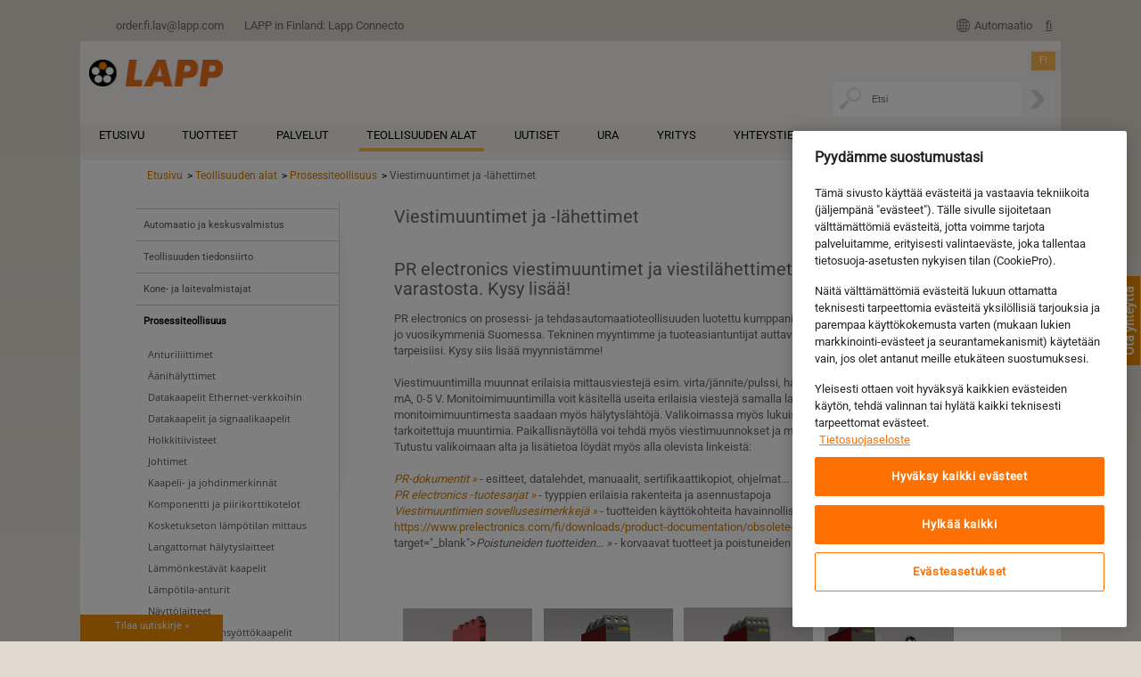

--- FILE ---
content_type: text/html; charset=utf-8
request_url: https://lappautomaatio.fi/lapp/_viestimuuntimet-ta4
body_size: 11203
content:







<!DOCTYPE html>
<!--[if lt IE 7]>      <html class="no-js lt-ie9 lt-ie8 lt-ie7"> <![endif]-->
<!--[if IE 7]>         <html class="no-js lt-ie9 lt-ie8"> <![endif]-->
<!--[if IE 8]>         <html class="no-js lt-ie9"> <![endif]-->
<!--[if gt IE 8]><!--> <html class="no-js"> <!--<![endif]-->


<head>
<script type="text/javascript" src="https://cookie-cdn.cookiepro.com/consent/f7ca771a-e382-4296-8eba-b77797410f7d/OtAutoBlock.js" ></script><script src="https://cookie-cdn.cookiepro.com/scripttemplates/otSDKStub.js"  type="text/javascript" charset="UTF-8" data-domain-script="f7ca771a-e382-4296-8eba-b77797410f7d" ></script><script type="text/javascript">	function OptanonWrapper() { }</script><script type="text/javascript">window.econda = {onReady:[], ready: function(f){this.onReady.push(f);}}; window.emos3 = window.emos3 || {stored:[], send: function(p){this.stored.push(p);}};window.emos3.defaults = {siteid: 'lappautomaatio.fi',countryid: 'FIN', langid: 'FIN'}</script><script src="js/vendor/jquery-1.8.3.min.js"></script><script type="text/javascript" src="protoculous_new.js"></script><script type="text/javascript" src="sivut/sofor.js"></script><script type="text/javascript" src="sivut/javascript.js"></script><script> jQuery.noConflict(); </script><script type="text/javascript" src="highslide/highslide-with-gallery.js"></script><link rel="stylesheet" type="text/css" href="highslide/highslide.css" /><script type="text/javascript" src="highslide/highslide-full.js"></script><title>Viestimuuntimet ja -lähettimet | Lapp Automaatio</title><meta name="description" content=""><meta name="keywords" content="">














        <meta charset="utf-8">
<!--
        <meta http-equiv="X-UA-Compatible" content="IE=8,chrome=1">
-->
    


        <meta name="viewport" content="width=device-width">


        <!-- Place favicon.ico and apple-touch-icon.png in the root directory -->
<link rel="shortcut icon" type="image/x-icon" href="favicon.ico">

        <link rel="stylesheet" href="sivut/normalize.css">
        <link rel="stylesheet" href="sivut/jquery.bxslider.css">
        <link rel="stylesheet" href="sivut/bootstrap.css">

       
        <link rel="stylesheet" href="sivut/main.css">
        <link rel="stylesheet" href="sivut/sofor.css">
       <link rel="stylesheet" href="sivut/lapp.css">
       <link rel="stylesheet" href="sivut/floatingcont.css">

    
<!-- Tässsä alla oli jquery-1.8.3.min.js -->     
   



<!-- Tässsä alla oli sofor.js ja javascript.js -->    




        <script src="js/vendor/modernizr-2.6.2.min.js"></script>
        <script src="js/jquery.bxslider.min.js"></script>
        <script src="js/bootstrap.min.js"></script>

        <script src="js/jquery.flexslider-min.js"></script>
        <script src="js/jquery.menu-aim.js"></script>
 <link rel="stylesheet" href="sivut/jquery-ui.css"> 
<script src="https://code.jquery.com/ui/1.12.1/jquery-ui.js"></script>
        
		
<!-- GOOGLE FONTS - kopioitu kantaan (lisäksi designin fileihin 6 woff2 fileä-->          
<!--<link href='https://fonts.googleapis.com/css?family=Open+Sans:400' rel='stylesheet' type='text/css'>
<link href='https://fonts.googleapis.com/css?family=Open+Sans:600' rel='stylesheet' type='text/css'>
<link href='https://fonts.googleapis.com/css?family=Roboto' rel='stylesheet' type='text/css'>-->
 <link rel="stylesheet" href="sivut/opensans400.css">
 <link rel="stylesheet" href="sivut/opensans600.css">
 <link rel="stylesheet" href="sivut/roboto.css">
		

		
		<script type="text/javascript">
		
			jQuery(document).ready(function() {
			
				var bb = 979,
				    sw = jQuery(window).width(),
				    sh = jQuery(window).height();
		

				  jQuery('.front-hero-carousel').bxSlider({
				  	auto: true,
				  	mode: 'fade',
				  	adaptiveHeight: true,
				  	slideWidth: '730'
				  });
				  
				  
				  var $menu = jQuery("#aimnavi");
				  
				  
				  
				  function init_menu() {
					  $menu.menuAim({
						  activate: activateSubmenu,
						  deactivate: deactivateSubmenu,
						  exitMenu: function() {return true},
						  submenuDirection: 'right'
					  });
				  }
				  init_menu();
				  
				  
				  
				 function activateSubmenu(row) {
			     	var $row = jQuery(row),
			            submenuId = $row.data("open-menu"),
			            $submenu = jQuery("#" + submenuId),
			            left = jQuery(row).outerWidth(),
			            width = jQuery(".categories-carousel").innerWidth() - jQuery(row).outerWidth() - 10;
			        
			        if(sw > bb) {
				        // Show the submenu
				        $submenu.css({
				            display: "block",
				            left: left,
				            width: width
				        });
				    }

			    }
			        
				function deactivateSubmenu(row) {
			     	var $row = jQuery(row),
			            submenuId = $row.data("open-menu"),
			            $submenu = jQuery("#" + submenuId);
			
			        // Show the submenu
			        $submenu.css({
			            display: "none"
			        });
			    }
				 
				
				jQuery(document).click(function() {
					jQuery(".dropdown").css("display", "none");
					init_menu();
				});
				
				jQuery(window).resize(function(){ //Update dimensions on resize
					sw = jQuery(window).width();
					sh = jQuery(window).height();
					init_menu();
				});
				  

			});


		</script>

<script type="text/javascript" charset="utf-8">
  jQuery(window).load(function() {
    jQuery('.flexslider').flexslider();

/*
var evaste=getCookie('SKSGroupCookieCheck');
if (evaste=='1') {
	jQuery("#euro-cookie-popup").css("display", "none");
} else {
	jQuery("#euro-cookie-popup").css("display", "block");
}
*/

  });

/*
jQuery( function() {
    

var evaste2=getCookie('lappQuery');
if (evaste2=='1') {
} else {
setTimeout(function() {
	jQuery("#lapp-query-popup").dialog({modal:true}, {width:400}, {closeOnEscape: true});
	setCookie( 'lappQuery', '1','1');
}, 3000);
}
  } );

*/

</script>





<script type="text/javascript">
    hs.showCredits = false;
</script>

        <!--[if lt IE 7]><script src="sivut/respond.min.js"></script><![endif]-->
        <!--[if IE 7]><script src="sivut/respond.min.js"></script><![endif]-->
        <!--[if IE 8]><script src="sivut/respond.min.js"></script><![endif]-->
        <!--[if gte IE 9]>
		  <style type="text/css">
		    .gradient {
		       filter: none;
		    }
		  </style>
		<![endif]-->


<!--[if lt IE 7]>
<link rel="stylesheet" type="text/css" href="highslide/highslide-ie6.css" />
<![endif]-->
<script type="text/javascript" src="sivut/sks.js"></script>

<!-- ChatBot koodi oli tässä - https://serviceform.com -->  

    </head>



    <body >





<script type="text/javascript" defer="defer" src="https://l.ecn-ldr.de/loader/loader.js" client-key="000018bb-d6b45562-0851-4741-92b4-13a7dfa75ee9" container-id="2639"></script>
<script type="text/javascript">window.emos3.send({content : '/lappautomaatio/automaatiowww.nsf/sp?Open&cid=viestimuuntimet-ta4', pageID : '/lappautomaatio/automaatiowww.nsf/sp?Open&cid=viestimuuntimet-ta4' });</script>


        <!--[if lt IE 7]>
            <p class="chromeframe">You are using an <strong>outdated</strong> browser. Please <a href="http://browsehappy.com/">upgrade your browser</a> or <a href="http://www.google.com/chromeframe/?redirect=true">activate Google Chrome Frame</a> to improve your experience.</p>
        <![endif]-->

<div id="tilaus">

</div>
<!--<div id="euro-cookie-popup">
<span>
Käytämme LAPP Automaation sivuilla evästeitä. <br>Evästeet auttavat meitä tarjoamaan sinulle paremman käyttökokemuksen ja kehittämään palvelujamme. Jatkamalla hyväksyt evästeiden käytön
&nbsp;
<a href="/lappautomaatio/automaatiowww.nsf/sp?Open&cid=Lapp-Automaation-tietosuojaseloste" target="_blank">Lisätietoja</a>
&nbsp;&nbsp;&nbsp;
 <button onclick="euro_cookie_off();">OK</button> 
</span>
</div>-->
   	


	<div id="header-wrapper">

		
		
		<header class="container">

<div id="header-contact" >
	<!--<a href="https://lappautomaatio.fi/lapp/_kaapelit-johtimet">Kuparin kurssi  695 €/100 kg</a>--> 
	<span style="padding-bottom:2px;margin-left:20px"><a href="mailto:order.fi.lav@lapp.com" onclick="window.emos3.send({target: ['link/ mail', 'mail button'] });">order.fi.lav@lapp.com</a></span>
	<span style="padding-bottom:2px;margin-left:20px"><a href="https://lappconnecto.lappgroup.com/?em_src=cp&em_cmp=header/automaatio" target="_new">LAPP in Finland: Lapp Connecto</a></span>
	<span style="padding-bottom:2px;margin-right:30px;float:right"><a href="https://www.lappgroup.com/" target="_new"><img src="images/country-sites-globe-grey-2.png/$FILE/country-sites-globe-grey-2.png" style="padding-bottom:3px; margin-right:5px">Automaatio &nbsp;&nbsp;&nbsp;&nbsp;</a><a href="https://www.lappgroup.com/" target="_new" class="countrylink">fi</a></span>
</div>
<div style="clear:both"></div>

	<div id="logo">
		<a href="/lappautomaatio/automaatiowww.nsf/sp?Open&cid=etusivu">
			<span class="logo-bg"></span>
		</a>
	</div>


			<nav id="languages">
				<ul>
					<li class='current'><a href='/lappautomaatio/automaatiowww.nsf/sp?Open&cid=etusivu'>&nbsp FI &nbsp</a>&nbsp</li>
					<!--<li><a href="http://www.skssweden.se" target="_blank">Swe</a></li>-->
				</ul>
			</nav>
			<section id="product-search">
				

<form method="post" action="" name="hakulomake" id="hakulomake">

<span class="add-on"></span><input type="text" name="query" value="" id=header-search-input placeHolder="Etsi"/><input id="search-submit" type="image" src="images/button-search.png/$FILE/button-search.png" xonclick="redir('hakutulos')">

 </form>

<script>

Event.observe("hakulomake", "submit", function() {$("header-search-input").value=$F("header-search-input").strip().replace(/[*]/g,"").replace(/\s+/g, "* ")+"*";  

	var lang = "fi"
	var pos = 0;
	var uc = "_'`?=)(/&%¤#½!'";
	var skey=document.hakulomake.query.value;
	if(skey==""){
		if (lang=="en"){
			alert("Enter keyword");
		}else{
			alert("Anna hakusana");
		}
		return false;
	}
	if(skey.length < 4){
		if (lang=="en"){
			alert("The keyword lenght must be least 4 characters");
		}else{
			alert("Haetun sanan tulee olla vähintää 4 merkkiä");
		}
		return false;
	}

	var l = skey.length;
	var ul = uc.length;

	for(var x=1;x <= l;x++){
		for(var y=1;y<=ul;y++){
			if(skey.indexOf(uc.substring(pos,y)) >= 0)
			{
				if (lang=="en"){
					alert("The keyword can´t contain special characters!");
				}else{
					alert("Haettu sana ei saa sisältää erikoismerkkejä!");
				}
				
				return false;
			}
			/*alert(uc.substring(pos,y));*/
			pos = pos+1;
		}
		
		/*alert("kirjain"+x);*/
		pos=0;
	}

	/*window.location.assign("sp?open&cid="+value+"&query="+skey);*/
	document.hakulomake.action="/lappautomaatio/automaatiowww.nsf/sp?Open&cid=hakutulos&query="+skey;
	/*document.forms[0].submit();*/
});

</script>


			</section>


					
			


  <div class="menu-toggle visible-phone" data-toggle="collapse" data-target=".main-level"> Valikko
		  <span class="btn-navbar" data-toggle="collapse" data-target=".main-level">
            <span class="icon-bar"></span>
            <span class="icon-bar"></span>
            <span class="icon-bar"></span>
          </span>
          </div>	
			<nav style="display:display"><!-- 0 -->

<ul id="mainnavi1"><li id="mainnavi1-7"><a href="sp?Open&amp;cid=etusivu">Etusivu</a></li><li id="mainnavi1-8"><a href="sp?Open&amp;cid=tuotteet">Tuotteet</a><ul><li id="mainnavi1-34"><a href="sp?Open&amp;cid=automaatioanturit">Automaatioanturit</a></li><li id="mainnavi1-35"><a href="sp?Open&amp;cid=keskuskomponentit-kotelot">Keskuskomponentit ja kotelot</a></li><li id="mainnavi1-36"><a href="sp?Open&amp;cid=koneturvatuotteet">Koneturvatuotteet</a></li><li id="mainnavi1-37"><a href="sp?Open&amp;cid=halytyslaitteet">Hälytys- ja merkinantolaitteet</a></li><li id="mainnavi1-38"><a href="sp?Open&amp;cid=kaapelit-johtimet">Kaapelit ja johtimet</a></li><li id="mainnavi1-39"><a href="sp?Open&amp;cid=liittimet-kaapelointitarvikkeet">Liittimet ja kaapelointitarvikkeet</a></li><li id="mainnavi1-40"><a href="sp?Open&amp;cid=lampotila-instrumentit">Lämpötilamittaus ja instrumentointi</a></li><li id="mainnavi1-41"><a href="sp?Open&amp;cid=ohjauslaitteet-jarjestelmat">Ohjauslaitteet ja -järjestelmät</a></li></ul></li><li id="mainnavi1-9"><a href="sp?Open&amp;cid=palvelut">Palvelut</a><ul><li id="mainnavi1-23"><a href="sp?Open&amp;cid=kaapelien-mittaus-merkinta-pakkaus">Pakkauspalvelu, kaapelien mittaus ja merkintä</a></li><li id="mainnavi1-24"><a href="sp?Open&amp;cid=sahkohuolto">Sähköhuolto</a></li><li id="mainnavi1-25"><a href="sp?Open&amp;cid=kalibrointi">Kalibrointi</a></li><li id="mainnavi1-26"><a href="sp?Open&amp;cid=koteloiden-koneistus">Koteloiden koneistus</a></li><li id="mainnavi1-27"><a href="sp?Open&amp;cid=varastointipalvelu">Varastointipalvelu</a></li><li id="mainnavi1-28"><a href="sp?Open&amp;cid=tuotevalinta-main">Tuotevalintatyökalu</a></li></ul></li><li id="mainnavi1-10" class="active"><a href="sp?Open&amp;cid=teollisuuden-alat">Teollisuuden alat</a><ul><li id="mainnavi1-29"><a href="sp?Open&amp;cid=automaatio-keskusvalmistus">Automaatio ja keskusvalmistus</a></li><li id="mainnavi1-30"><a href="sp?Open&amp;cid=teollisuuden-tiedonsiirto">Teollisuuden tiedonsiirto</a></li><li id="mainnavi1-31"><a href="sp?Open&amp;cid=kone-ja-laitevalmistajat">Kone- ja laitevalmistajat</a></li><li id="mainnavi1-32" class="active"><a href="sp?Open&amp;cid=prosessiteollisuus">Prosessiteollisuus</a></li><li id="mainnavi1-33"><a href="sp?Open&amp;cid=mobiilit-laitteet">Mobiilit laitteet</a></li></ul></li><li id="mainnavi1-11"><a href="sp?Open&amp;cid=uutiset-ja-media">Uutiset</a><ul><li id="mainnavi1-45"><a href="sp?Open&amp;cid=uutiset-tuotteet">Tuoteuutiset</a></li><li id="mainnavi1-46"><a href="sp?Open&amp;cid=uutiset-blogit">Blogit</a></li><li id="mainnavi1-47"><a href="sp?Open&amp;cid=konserniuutiset">Konserniuutinen</a></li><li id="mainnavi1-48"><a href="sp?Open&amp;cid=tuoteuutiset">Tuoteuutinen</a></li></ul></li><li id="mainnavi1-12"><a href="sp?Open&amp;cid=tyopaikat">Ura</a><ul><li id="mainnavi1-42"><a href="sp?Open&amp;cid=arvot-lapp-automaatio">Meidän arvomme</a></li><li id="mainnavi1-43"><a href="sp?Open&amp;cid=avoimet-tyopaikat">Meille töihin - avoimet työpaikat</a></li><li id="mainnavi1-44"><a href="sp?Open&amp;cid=tyontekijatarinat">Työntekijätarinat</a></li></ul></li><li id="mainnavi1-13"><a href="sp?Open&amp;cid=lapp-automaatio-yritys">Yritys</a><ul><li id="mainnavi1-15"><a href="sp?Open&amp;cid=case-stories-asiakkaiden-asialla">Case Stories - asiakkaiden asialla</a></li><li id="mainnavi1-16"><a href="sp?Open&amp;cid=Lapp-group">LAPP Group</a></li><li id="mainnavi1-17"><a href="sp?Open&amp;cid=Vaatimustenmukaisuus-ja-rehellisyys">Vaatimustenmukaisuus ja rehellisyys</a></li><li id="mainnavi1-18"><a href="sp?Open&amp;cid=alive-by-lapp">alive by LAPP - we keep your industry alive</a></li><li id="mainnavi1-19"><a href="sp?Open&amp;cid=vastuullisuus">Vastuullisuus</a></li><li id="mainnavi1-20"><a href="sp?Open&amp;cid=Laatu">Laatu</a></li><li id="mainnavi1-21"><a href="sp?Open&amp;cid=myyntiehdot">Myyntiehdot</a></li><li id="mainnavi1-22"><a href="sp?Open&amp;cid=tilinavauslomake">Tilinavauslomake</a></li></ul></li><li id="mainnavi1-14"><a href="sp?Open&amp;cid=yhteystiedot">Yhteystiedot</a><ul><li id="mainnavi1-49"><a href="sp?Open&amp;cid=aluemyynti-yhteystiedot">Aluemyynti</a></li><li id="mainnavi1-50"><a href="sp?Open&amp;cid=tekninen-myynti-yhteystiedot">Tekninen myynti</a></li><li id="mainnavi1-51"><a href="sp?Open&amp;cid=tilaukset-yhteystiedot">Tilaukset</a></li><li id="mainnavi1-52"><a href="sp?Open&amp;cid=hallinto-yhteystiedot">Hallinto</a></li><li id="mainnavi1-53"><a href="sp?Open&amp;cid=hankinta-ja-logistiikka-yhteystiedot">Hankinta ja logistiikka</a></li><li id="mainnavi1-54"><a href="sp?Open&amp;cid=valtuutetut-partnerit">Valtuutetut alueelliset partnerit</a></li><li id="mainnavi1-55"><a href="sp?Open&amp;cid=valtakunnalliset-sahkotukkuliikkeet">Valtakunnalliset sähkötukkuliikkeet</a></li><li id="mainnavi1-56"><a href="sp?Open&amp;cid=huoltoyhteystiedot">Huolto</a></li><li id="mainnavi1-57"><a href="sp?Open&amp;cid=toimistot-yhteystiedot">Toimipisteet</a></li><li id="mainnavi1-58"><a href="sp?Open&amp;cid=tuoteasiantuntijat-yhteystiedot">Tuoteasiantuntijat</a></li></ul></li></ul>


			</nav>
<script type="text/javascript">mainNaviMobile()</script>


		</header>

		
		
	</div>

<div class="white-wrapper">









	<div id="content-wrapper">

<div id=left>
<a href="../../lapp/_tilaa-uutiskirje" class="btn-uutiskirje" style="padding:5px">Tilaa uutiskirje »</a>
</div>

		<div class="container">
			<div class="wide">
			


 


<nav class="breadcrumb">
<ul>
<li>
<a class="nonactive" href="sp?Open&cid=etusivu" title="[subtrail]"> Etusivu</a><span class="divider">></span>
</li>

<li class="nonactive"><a class="nonactive" href="sp?Open&cid=teollisuuden-alat" title="Teollisuuden alat"> Teollisuuden alat</a><span class="divider">></span></li>  <li class="nonactive"><a class="nonactive" href="sp2?Open&cid=prosessiteollisuus" title="Teollisuuden alat\Prosessiteollisuus"> Prosessiteollisuus</a><span class="divider">></span></li>  <li>Viestimuuntimet ja -lähettimet</li>
</ul>
			</nav>	








		<nav id="sub-pages" class="sidebar">
			
<ul id="mainnavi2"><li id="mainnavi2-59"><a href="sp?Open&amp;cid=automaatio-keskusvalmistus">Automaatio ja keskusvalmistus</a><ul><li id="mainnavi2-64"><a href="sp?Open&amp;cid=absoluuttianturit-ja-pulssianturit-ta1">Absoluuttianturit ja pulssianturit</a></li><li id="mainnavi2-65"><a href="sp?Open&amp;cid=anturiliittimet-ta1">Anturiliittimet</a></li><li id="mainnavi2-66"><a href="sp?Open&amp;cid=asema-etaisyysanturit-ta1">Asema- ja etäisyysanturit</a></li><li id="mainnavi2-67"><a href="sp?Open&amp;cid=aanihalyttimet-ta1">Äänihälyttimet</a></li><li id="mainnavi2-68"><a href="sp?Open&amp;cid=ethernet-kaapelit-ta1">Datakaapelit Ethernet-verkkoihin</a></li><li id="mainnavi2-69"><a href="sp?Open&amp;cid=datakaapelit-ta1">Datakaapelit ja signaalikaapelit</a></li><li id="mainnavi2-70"><a href="sp?Open&amp;cid=energiansiirtoketjukaapelit-ta1">Energiansiirtoketjukaapelit</a></li><li id="mainnavi2-71"><a href="sp?Open&amp;cid=holkkitiivisteet-ta1">Holkkitiivisteet</a></li><li id="mainnavi2-72"><a href="sp?Open&amp;cid=johtimet-ta1">Johtimet</a></li><li id="mainnavi2-73"><a href="sp?Open&amp;cid=joustavat-virtaliitokset-ta1">Joustavat virtaliitokset</a></li><li id="mainnavi2-74"><a href="sp?Open&amp;cid=kaapeli-ja-johdinmerkinnat-ta1">Kaapeli- ja johdinmerkinnät</a></li><li id="mainnavi2-75"><a href="sp?Open&amp;cid=kaapelinkasittely-tarvikkeet-ta1">Kaapelinkäsittely tarvikkeet</a></li><li id="mainnavi2-76"><a href="sp?Open&amp;cid=kaapit-seinakotelot-ta1">Kaapit ja seinäkotelot</a></li><li id="mainnavi2-77"><a href="sp?Open&amp;cid=kenttavayla-ja-verkkokomponentit-ta1">Kenttäväylä- ja verkkokomponentit</a></li><li id="mainnavi2-78"><a href="sp?Open&amp;cid=komponentti-ja-piirikorttikotelot-ta1">Komponentti ja piirikorttikotelot</a></li><li id="mainnavi2-79"><a href="sp?Open&amp;cid=langattomat-halytyslaitteet-ta1">Langattomat hälytyslaitteet</a></li><li id="mainnavi2-80"><a href="sp?Open&amp;cid=lahestymiskytkimet-ta1">Lähestymiskytkimet</a></li><li id="mainnavi2-81"><a href="sp?Open&amp;cid=kaapelit-lammonkestavat-ta1">Lämmönkestävät kaapelit</a></li><li id="mainnavi2-82"><a href="sp?Open&amp;cid=ohjaus-ja-virransyottokaapelit-ta1">Ohjaus- ja virransyöttökaapelit</a></li><li id="mainnavi2-83"><a href="sp?Open&amp;cid=releet-ta1">Releet</a></li><li id="mainnavi2-84"><a href="sp?Open&amp;cid=suojaletkut-ta1">Suojaletkut</a></li><li id="mainnavi2-85"><a href="sp?Open&amp;cid=keskustarvikkeet-muut-ta1">Tarvikkeet ja muut komponentit</a></li><li id="mainnavi2-86"><a href="sp?Open&amp;cid=teollisuusliittimet-ta1">Teollisuusliittimet</a></li><li id="mainnavi2-87"><a href="sp?Open&amp;cid=turvakytkimet-lukot-ta1">Turvakytkimet ja turvalukot</a></li><li id="mainnavi2-88"><a href="sp?Open&amp;cid=turvareleet-ta1">Turvareleet ja -kytkentäyksiköt</a></li><li id="mainnavi2-89"><a href="sp?Open&amp;cid=turvareunat-puskurit-matot-ta1">Turvareunat -puskurit ja -matot</a></li><li id="mainnavi2-90"><a href="sp?Open&amp;cid=valmiskaapelit-ta1">Valmiskaapelit</a></li><li id="mainnavi2-91"><a href="sp?Open&amp;cid=valohalyttimet-ta1">Valohälyttimet</a></li><li id="mainnavi2-92"><a href="sp?Open&amp;cid=verkko-ja-vaylaliittimet-ta1">Verkko- ja väyläliittimet</a></li><li id="mainnavi2-93"><a href="sp?Open&amp;cid=viestimuuntimet-ta1">Viestimuuntimet ja -lähettimet</a></li><li id="mainnavi2-94"><a href="sp?Open&amp;cid=voimapistokytkimet-ja-pistorasiakeskukset-ta1">Voimapistokytkimet ja pistorasiakeskukset</a></li><li id="mainnavi2-95"><a href="sp?Open&amp;cid=yhdistelmahalyttimet-ta1">Yhdistelmähälyttimet</a></li></ul></li><li id="mainnavi2-60"><a href="sp?Open&amp;cid=teollisuuden-tiedonsiirto">Teollisuuden tiedonsiirto</a><ul><li id="mainnavi2-187"><a href="sp?Open&amp;cid=ethernet-kaapelit-ta2">Datakaapelit Ethernet-verkkoihin</a></li><li id="mainnavi2-188"><a href="sp?Open&amp;cid=datakaapelit-ta2">Datakaapelit ja signaalikaapelit</a></li><li id="mainnavi2-189"><a href="sp?Open&amp;cid=energiansiirtoketjukaapelit-ta2">Energiansiirtoketjukaapelit</a></li><li id="mainnavi2-190"><a href="sp?Open&amp;cid=ethernet-kytkimet-ta2">Ethernet-kytkimet</a></li><li id="mainnavi2-191"><a href="sp?Open&amp;cid=holkkitiivisteet-ta2">Holkkitiivisteet</a></li><li id="mainnavi2-192"><a href="sp?Open&amp;cid=johtimet-ta2">Johtimet</a></li><li id="mainnavi2-193"><a href="sp?Open&amp;cid=kaapeli-ja-johdinmerkinnat-ta2">Kaapeli- ja johdinmerkinnät</a></li><li id="mainnavi2-194"><a href="sp?Open&amp;cid=kaapit-seinakotelot-ta2">Kaapit ja seinäkotelot</a></li><li id="mainnavi2-195"><a href="sp?Open&amp;cid=kenttavayla-ja-verkkokomponentit-ta2">Kenttäväylä- ja verkkokomponentit</a></li><li id="mainnavi2-196"><a href="sp?Open&amp;cid=komponentti-ja-piirikorttikotelot-ta2">Komponentti ja piirikorttikotelot</a></li><li id="mainnavi2-197"><a href="sp?Open&amp;cid=langattomat-halytyslaitteet-ta2">Langattomat hälytyslaitteet</a></li><li id="mainnavi2-198"><a href="sp?Open&amp;cid=ohjaus-ja-virransyottokaapelit-ta2">Ohjaus- ja virransyöttökaapelit</a></li><li id="mainnavi2-199"><a href="sp?Open&amp;cid=optiset-kuitukaapelit-ta2">Optiset kuitukaapelit</a></li><li id="mainnavi2-200"><a href="sp?Open&amp;cid=keskustarvikkeet-muut-ta2">Tarvikkeet ja muut komponentit</a></li><li id="mainnavi2-201"><a href="sp?Open&amp;cid=valmiskaapelit-ta2">Valmiskaapelit</a></li><li id="mainnavi2-202"><a href="sp?Open&amp;cid=verkko-ja-vaylaliittimet-ta2">Verkko- ja väyläliittimet</a></li></ul></li><li id="mainnavi2-61"><a href="sp?Open&amp;cid=kone-ja-laitevalmistajat">Kone- ja laitevalmistajat</a><ul><li id="mainnavi2-96"><a href="sp?Open&amp;cid=absoluuttianturit-ja-pulssianturit-ta3">Absoluuttianturit ja pulssianturit</a></li><li id="mainnavi2-97"><a href="sp?Open&amp;cid=anturiliittimet-ta3">Anturiliittimet</a></li><li id="mainnavi2-98"><a href="sp?Open&amp;cid=aanihalyttimet-ta3">Äänihälyttimet</a></li><li id="mainnavi2-99"><a href="sp?Open&amp;cid=ethernet-kaapelit-ta3">Datakaapelit Ethernet-verkkoihin</a></li><li id="mainnavi2-100"><a href="sp?Open&amp;cid=datakaapelit-ta3">Datakaapelit ja signaalikaapelit</a></li><li id="mainnavi2-101"><a href="sp?Open&amp;cid=energiansiirtoketjukaapelit-ta3">Energiansiirtoketjukaapelit</a></li><li id="mainnavi2-102"><a href="sp?Open&amp;cid=Hissikaapelit-ja-nosturikaapelit-ta3">Hissikaapelit ja nosturikaapelit</a></li><li id="mainnavi2-103"><a href="sp?Open&amp;cid=holkkitiivisteet-ta3">Holkkitiivisteet</a></li><li id="mainnavi2-104"><a href="sp?Open&amp;cid=johtimet-ta3">Johtimet</a></li><li id="mainnavi2-105"><a href="sp?Open&amp;cid=joustavat-virtaliitokset-ta3">Joustavat virtaliitokset</a></li><li id="mainnavi2-106"><a href="sp?Open&amp;cid=kaapeli-ja-johdinmerkinnat-ta3">Kaapeli- ja johdinmerkinnät</a></li><li id="mainnavi2-107"><a href="sp?Open&amp;cid=kaapelinkasittely-tarvikkeet-ta3">Kaapelinkäsittely tarvikkeet</a></li><li id="mainnavi2-108"><a href="sp?Open&amp;cid=kaapit-seinakotelot-ta3">Kaapit ja seinäkotelot</a></li><li id="mainnavi2-109"><a href="sp?Open&amp;cid=komponentti-ja-piirikorttikotelot-ta3">Komponentti ja piirikorttikotelot</a></li><li id="mainnavi2-110"><a href="sp?Open&amp;cid=lampotilamittaus-kosketukseton-ta3">Kosketukseton lämpötilan mittaus</a></li><li id="mainnavi2-111"><a href="sp?Open&amp;cid=kaapelit-marine-ta3">Laiva- ja offshorekaapelit</a></li><li id="mainnavi2-112"><a href="sp?Open&amp;cid=langattomat-halytyslaitteet-ta3">Langattomat hälytyslaitteet</a></li><li id="mainnavi2-113"><a href="sp?Open&amp;cid=lahestymiskytkimet-ta3">Lähestymiskytkimet</a></li><li id="mainnavi2-114"><a href="sp?Open&amp;cid=kaapelit-lammonkestavat-ta3">Lämmönkestävät kaapelit</a></li><li id="mainnavi2-115"><a href="sp?Open&amp;cid=naytot-ta3">Näyttölaitteet</a></li><li id="mainnavi2-116"><a href="sp?Open&amp;cid=ohjaus-ja-virransyottokaapelit-ta3">Ohjaus- ja virransyöttökaapelit</a></li><li id="mainnavi2-117"><a href="sp?Open&amp;cid=releet-ta3">Releet</a></li><li id="mainnavi2-118"><a href="sp?Open&amp;cid=sahkomekaaniset-ohjauslaitteet-ta3">Sähkömekaaniset ohjauslaitteet</a></li><li id="mainnavi2-119"><a href="sp?Open&amp;cid=suojaletkut-ta3">Suojaletkut</a></li><li id="mainnavi2-120"><a href="sp?Open&amp;cid=keskustarvikkeet-muut-ta3">Tarvikkeet ja muut komponentit</a></li><li id="mainnavi2-121"><a href="sp?Open&amp;cid=teollisuusliittimet-ta3">Teollisuusliittimet</a></li><li id="mainnavi2-122"><a href="sp?Open&amp;cid=turvakytkimet-lukot-ta3">Turvakytkimet ja turvalukot</a></li><li id="mainnavi2-123"><a href="sp?Open&amp;cid=turvareleet-ta3">Turvareleet ja -kytkentäyksiköt</a></li><li id="mainnavi2-124"><a href="sp?Open&amp;cid=turvareunat-puskurit-matot-ta3">Turvareunat -puskurit ja -matot</a></li><li id="mainnavi2-125"><a href="sp?Open&amp;cid=valmiskaapelit-ta3">Valmiskaapelit</a></li><li id="mainnavi2-126"><a href="sp?Open&amp;cid=valohalyttimet-ta3">Valohälyttimet</a></li><li id="mainnavi2-127"><a href="sp?Open&amp;cid=verkko-ja-vaylaliittimet-ta3">Verkko- ja väyläliittimet</a></li><li id="mainnavi2-128"><a href="sp?Open&amp;cid=viestimuuntimet-ta3">Viestimuuntimet ja -lähettimet</a></li><li id="mainnavi2-129"><a href="sp?Open&amp;cid=voimapistokytkimet-ja-pistorasiakeskukset-ta3">Voimapistokytkimet ja pistorasiakeskukset</a></li><li id="mainnavi2-130"><a href="sp?Open&amp;cid=yhdistelmahalyttimet-ta3">Yhdistelmähälyttimet</a></li></ul></li><li id="mainnavi2-62" class="active"><a href="sp?Open&amp;cid=prosessiteollisuus">Prosessiteollisuus</a><ul><li id="mainnavi2-163"><a href="sp?Open&amp;cid=anturiliittimet-ta4">Anturiliittimet</a></li><li id="mainnavi2-164"><a href="sp?Open&amp;cid=aanihalyttimet-ta4">Äänihälyttimet</a></li><li id="mainnavi2-165"><a href="sp?Open&amp;cid=ethernet-kaapelit-ta4">Datakaapelit Ethernet-verkkoihin</a></li><li id="mainnavi2-166"><a href="sp?Open&amp;cid=datakaapelit-ta4">Datakaapelit ja signaalikaapelit</a></li><li id="mainnavi2-167"><a href="sp?Open&amp;cid=holkkitiivisteet-ta4">Holkkitiivisteet</a></li><li id="mainnavi2-168"><a href="sp?Open&amp;cid=johtimet-ta4">Johtimet</a></li><li id="mainnavi2-169"><a href="sp?Open&amp;cid=kaapeli-ja-johdinmerkinnat-ta4">Kaapeli- ja johdinmerkinnät</a></li><li id="mainnavi2-170"><a href="sp?Open&amp;cid=komponentti-ja-piirikorttikotelot-ta4">Komponentti ja piirikorttikotelot</a></li><li id="mainnavi2-171"><a href="sp?Open&amp;cid=lampotilamittaus-kosketukseton-ta4">Kosketukseton lämpötilan mittaus</a></li><li id="mainnavi2-172"><a href="sp?Open&amp;cid=langattomat-halytyslaitteet-ta4">Langattomat hälytyslaitteet</a></li><li id="mainnavi2-173"><a href="sp?Open&amp;cid=kaapelit-lammonkestavat-ta4">Lämmönkestävät kaapelit</a></li><li id="mainnavi2-174"><a href="sp?Open&amp;cid=lampotila-anturit-ta4">Lämpötila-anturit</a></li><li id="mainnavi2-175"><a href="sp?Open&amp;cid=naytot-ta4">Näyttölaitteet</a></li><li id="mainnavi2-176"><a href="sp?Open&amp;cid=ohjaus-ja-virransyottokaapelit-ta4">Ohjaus- ja virransyöttökaapelit</a></li><li id="mainnavi2-177"><a href="sp?Open&amp;cid=releet-ta4">Releet</a></li><li id="mainnavi2-178"><a href="sp?Open&amp;cid=suojaletkut-ta4">Suojaletkut</a></li><li id="mainnavi2-179"><a href="sp?Open&amp;cid=keskustarvikkeet-muut-ta4">Tarvikkeet ja muut komponentit</a></li><li id="mainnavi2-180"><a href="sp?Open&amp;cid=teollisuusliittimet-ta4">Teollisuusliittimet</a></li><li id="mainnavi2-181"><a href="sp?Open&amp;cid=turvakytkimet-lukot-ta4">Turvakytkimet ja turvalukot</a></li><li id="mainnavi2-182"><a href="sp?Open&amp;cid=turvareunat-puskurit-matot-ta4">Turvareunat -puskurit ja -matot</a></li><li id="mainnavi2-183"><a href="sp?Open&amp;cid=valohalyttimet-ta4">Valohälyttimet</a></li><li id="mainnavi2-184" class="active"><a href="sp?Open&amp;cid=viestimuuntimet-ta4">Viestimuuntimet ja -lähettimet</a></li><li id="mainnavi2-185"><a href="sp?Open&amp;cid=voimapistokytkimet-ja-pistorasiakeskukset-ta4">Voimapistokytkimet ja pistorasiakeskukset</a></li><li id="mainnavi2-186"><a href="sp?Open&amp;cid=yhdistelmahalyttimet-ta4">Yhdistelmähälyttimet</a></li></ul></li><li id="mainnavi2-63"><a href="sp?Open&amp;cid=mobiilit-laitteet">Mobiilit laitteet</a><ul><li id="mainnavi2-131"><a href="sp?Open&amp;cid=absoluuttianturit-ja-pulssianturit-ta5">Absoluuttianturit ja pulssianturit</a></li><li id="mainnavi2-132"><a href="sp?Open&amp;cid=anturiliittimet-ta5">Anturiliittimet</a></li><li id="mainnavi2-133"><a href="sp?Open&amp;cid=asema-etaisyysanturit-ta5">Asema- ja etäisyysanturit</a></li><li id="mainnavi2-134"><a href="sp?Open&amp;cid=aanihalyttimet-ta5">Äänihälyttimet</a></li><li id="mainnavi2-135"><a href="sp?Open&amp;cid=ethernet-kaapelit-ta5">Datakaapelit Ethernet-verkkoihin</a></li><li id="mainnavi2-136"><a href="sp?Open&amp;cid=datakaapelit-ta5">Datakaapelit ja signaalikaapelit</a></li><li id="mainnavi2-137"><a href="sp?Open&amp;cid=energiansiirtoketjukaapelit-ta5">Energiansiirtoketjukaapelit</a></li><li id="mainnavi2-138"><a href="sp?Open&amp;cid=Hissikaapelit-ja-nosturikaapelit-ta5">Hissikaapelit ja nosturikaapelit</a></li><li id="mainnavi2-139"><a href="sp?Open&amp;cid=holkkitiivisteet-ta5">Holkkitiivisteet</a></li><li id="mainnavi2-140"><a href="sp?Open&amp;cid=johtimet-ta5">Johtimet</a></li><li id="mainnavi2-141"><a href="sp?Open&amp;cid=joustavat-virtaliitokset-ta5">Joustavat virtaliitokset</a></li><li id="mainnavi2-142"><a href="sp?Open&amp;cid=juna-ja-ajoneuvokaapelit-ta5">Juna- ja ajoneuvokaapelit</a></li><li id="mainnavi2-143"><a href="sp?Open&amp;cid=kaapeli-ja-johdinmerkinnat-ta5">Kaapeli- ja johdinmerkinnät</a></li><li id="mainnavi2-144"><a href="sp?Open&amp;cid=kaapit-seinakotelot-ta5">Kaapit ja seinäkotelot</a></li><li id="mainnavi2-145"><a href="sp?Open&amp;cid=kenttavayla-ja-verkkokomponentit-ta5">Kenttäväylä- ja verkkokomponentit</a></li><li id="mainnavi2-146"><a href="sp?Open&amp;cid=komponentti-ja-piirikorttikotelot-ta5">Komponentti ja piirikorttikotelot</a></li><li id="mainnavi2-147"><a href="sp?Open&amp;cid=lahestymiskytkimet-ta5">Lähestymiskytkimet</a></li><li id="mainnavi2-148"><a href="sp?Open&amp;cid=kaapelit-lammonkestavat-ta5">Lämmönkestävät kaapelit</a></li><li id="mainnavi2-149"><a href="sp?Open&amp;cid=naytot-ta5">Näyttölaitteet</a></li><li id="mainnavi2-150"><a href="sp?Open&amp;cid=ohjaus-ja-virransyottokaapelit-ta5">Ohjaus- ja virransyöttökaapelit</a></li><li id="mainnavi2-151"><a href="sp?Open&amp;cid=radio-ohjaus-ta5">Radio-ohjaus</a></li><li id="mainnavi2-152"><a href="sp?Open&amp;cid=sahkomekaaniset-ohjauslaitteet-ta5">Sähkömekaaniset ohjauslaitteet</a></li><li id="mainnavi2-153"><a href="sp?Open&amp;cid=suojaletkut-ta5">Suojaletkut</a></li><li id="mainnavi2-154"><a href="sp?Open&amp;cid=keskustarvikkeet-muut-ta5">Tarvikkeet ja muut komponentit</a></li><li id="mainnavi2-155"><a href="sp?Open&amp;cid=teollisuusliittimet-ta5">Teollisuusliittimet</a></li><li id="mainnavi2-156"><a href="sp?Open&amp;cid=turvareunat-puskurit-matot-ta5">Turvareunat -puskurit ja -matot</a></li><li id="mainnavi2-157"><a href="sp?Open&amp;cid=valmiskaapelit-ta5">Valmiskaapelit</a></li><li id="mainnavi2-158"><a href="sp?Open&amp;cid=valohalyttimet-ta5">Valohälyttimet</a>
</li><li id="mainnavi2-159"><a href="sp?Open&amp;cid=verkko-ja-vaylaliittimet-ta5">Verkko- ja väyläliittimet</a></li><li id="mainnavi2-160"><a href="sp?Open&amp;cid=viestimuuntimet-ta5">Viestimuuntimet ja -lähettimet</a></li><li id="mainnavi2-161"><a href="sp?Open&amp;cid=voimapistokytkimet-ja-pistorasiakeskukset-ta5">Voimapistokytkimet ja pistorasiakeskukset</a></li><li id="mainnavi2-162"><a href="sp?Open&amp;cid=yhdistelmahalyttimet-ta5">Yhdistelmähälyttimet</a></li></ul></li></ul>

		</nav>


		<section id="content" class="content">

			
			<section class="category-products">
			<h1>Viestimuuntimet ja -lähettimet</h1>
										<p>

<div id="page">
				<div id="column1" class="section" style="min-height:0%">
				
				
				</div>
</div>

				
<!-- --><!-- --><h1><a href="https://www.prelectronics.com/fi" target="_blank"><img src="/wwwtuotteet/0/2D053F1C555DA7FDC2257B6B003BA9DA/$FILE/pr-logo.jpg" width="81" height="53" border="0" align="right" /></a>PR electronics viestimuuntimet ja viestilähettimet aina varastosta. Kysy lisää!</h1> 
  <p>PR electronics on prosessi- ja tehdasautomaatioteollisuuden luotettu kumppani ja olemme edustaneet PR-tuotteita jo vuosikymmeniä Suomessa. Tekninen myyntimme ja tuoteasiantuntijat auttavat valitsemaan parhaan ratkaisun tarpeisiisi. Kysy siis lisää myynnistämme!</p> 
  <p>Viestimuuntimilla muunnat erilaisia mittausviestejä esim. virta/jännite/pulssi, haluamaksesi viestiksi, esim 4-20 mA, 0-5 V. Monitoimimuuntimilla voit käsitellä useita erilaisia viestejä samalla laitteella. Lisäksi monitoimimuuntimesta saadaan myös hälytyslähtöjä. Valikoimassa myös lukuisa määrä erilaisia Ex-tiloihin tarkoitettuja muuntimia. Paikallisnäytöllä voi tehdä myös viestimuunnokset ja mahdolliset hälytykset kätevästi. Tutustu valikoimaan alta ja lisätietoa löydät myös alla olevista linkeistä:</p> 
  <p> <a href="_pr-esitteet"><em>PR-dokumentit »</em></a> - esitteet, datalehdet, manuaalit, sertifikaattikopiot, ohjelmat...<br /> <a href="_pr-tuotesarjat"><em>PR electronics -tuotesarjat »</em></a> - tyyppien erilaisia rakenteita ja asennustapoja<br /> <a href="_pr-sovellusesimerkkeja"><em>Viestimuuntimien sovellusesimerkkejä »</em></a> - tuotteiden käyttökohteita havainnollistettuna<br /> <a href="<a href="https://www.prelectronics.com/fi/downloads/product-documentation/obsolete-product-cross-references/">https://www.prelectronics.com/fi/downloads/product-documentation/obsolete-product-cross-references/</a>" target="_blank"><em>Poistuneiden tuotteiden... »</em></a> - korvaavat tuotteet ja poistuneiden tyyppien arkistotietoja.<br /></p><!-- --><!-- -->  
 
				</p>




<div>

</div><div class="product-list">			<div class="product">				<div class="image"><a href="sp?Open&cid=viestimuuntimet-ta4&id=erottimet-muuntimet-pr"><img src="/wwwtuotteet/0/25BFD1E8F1F7B942C2257BC60042DF0A/$FILE/pr-3109.png"></a></div>				<!-- kommenttin aiempi tallelle  <div class="image"><a href="sp?Open&cid=viestimuuntimet-ta4&id=erottimet-muuntimet-pr"><img src="/lappautomaatio/automaatioproducts.nsf/0/erottimet-muuntimet-pr/$FILE/pr-5000-ryhma.gif" alt=""/></a></div>	   --> 					<a href="sp?Open&cid=viestimuuntimet-ta4&id=erottimet-muuntimet-pr" class="product-link">Galvaaniset erottimet ja viestimuuntimet</a>			</div>
			<div class="product">				<div class="image"><a href="sp?Open&cid=viestimuuntimet-ta4&id=janniteyksikot-pr"><img src="/lappautomaatio/automaatioproducts.nsf/0/janniteyksikot-pr/$FILE/5420b-web1.png" alt=""/></a></div>				<!-- kommenttin aiempi tallelle  <div class="image"><a href="sp?Open&cid=viestimuuntimet-ta4&id=janniteyksikot-pr"><img src="/lappautomaatio/automaatioproducts.nsf/0/janniteyksikot-pr/$FILE/5420b-web1.png" alt=""/></a></div>	   --> 					<a href="sp?Open&cid=viestimuuntimet-ta4&id=janniteyksikot-pr" class="product-link">Jännite- ja virtasyöttöyksiköt</a>			</div>
			<div class="product">				<div class="image"><a href="sp?Open&cid=viestimuuntimet-ta4&id=laskimet-saatimet-pr"><img src="/lappautomaatio/automaatioproducts.nsf/0/laskimet-saatimet-pr/$FILE/5115a-web.png" alt=""/></a></div>				<!-- kommenttin aiempi tallelle  <div class="image"><a href="sp?Open&cid=viestimuuntimet-ta4&id=laskimet-saatimet-pr"><img src="/lappautomaatio/automaatioproducts.nsf/0/laskimet-saatimet-pr/$FILE/5115a-web.png" alt=""/></a></div>	   --> 					<a href="sp?Open&cid=viestimuuntimet-ta4&id=laskimet-saatimet-pr" class="product-link">Laskinyksiköt ja säätimet</a>			</div>
			<div class="product">				<div class="image"><a href="sp?Open&cid=viestimuuntimet-ta4&id=lampotilalahettimet-pr"><img src="/lappautomaatio/automaatioproducts.nsf/0/lampotilalahettimet-pr/$FILE/pr-lahettimet.jpg" alt=""/></a></div>				<!-- kommenttin aiempi tallelle  <div class="image"><a href="sp?Open&cid=viestimuuntimet-ta4&id=lampotilalahettimet-pr"><img src="/lappautomaatio/automaatioproducts.nsf/0/lampotilalahettimet-pr/$FILE/pr-lahettimet.jpg" alt=""/></a></div>	   --> 					<a href="sp?Open&cid=viestimuuntimet-ta4&id=lampotilalahettimet-pr" class="product-link">Lämpötilalähettimet</a>			</div>
</div><div class="product-list">			<div class="product">				<div class="image"><a href="sp?Open&cid=viestimuuntimet-ta4&id=raja-arvoyksikot-pr"><img src="/lappautomaatio/automaatioproducts.nsf/0/raja-arvoyksikot-pr/$FILE/pr-4116.png" alt=""/></a></div>				<!-- kommenttin aiempi tallelle  <div class="image"><a href="sp?Open&cid=viestimuuntimet-ta4&id=raja-arvoyksikot-pr"><img src="/lappautomaatio/automaatioproducts.nsf/0/raja-arvoyksikot-pr/$FILE/pr-4116.png" alt=""/></a></div>	   --> 					<a href="sp?Open&cid=viestimuuntimet-ta4&id=raja-arvoyksikot-pr" class="product-link">Raja-arvoyksiköt</a>			</div>
			<div class="product">				<div class="image"><a href="sp?Open&cid=viestimuuntimet-ta4&id=taajuus-pulssi-pr"><img src="/lappautomaatio/automaatioproducts.nsf/0/taajuus-pulssi-pr/$FILE/pr-5225a.png" alt=""/></a></div>				<!-- kommenttin aiempi tallelle  <div class="image"><a href="sp?Open&cid=viestimuuntimet-ta4&id=taajuus-pulssi-pr"><img src="/lappautomaatio/automaatioproducts.nsf/0/taajuus-pulssi-pr/$FILE/pr-5225a.png" alt=""/></a></div>	   --> 					<a href="sp?Open&cid=viestimuuntimet-ta4&id=taajuus-pulssi-pr" class="product-link">Taajuusmuuntimet ja pulssimuokkaimet</a>			</div>
			<div class="product">				<div class="image"><a href="sp?Open&cid=viestimuuntimet-ta4&id=atex-barrierit"><img src="/lappautomaatio/automaatioproducts.nsf/0/atex-barrierit/$FILE/pr-9107.png" alt=""/></a></div>				<!-- kommenttin aiempi tallelle  <div class="image"><a href="sp?Open&cid=viestimuuntimet-ta4&id=atex-barrierit"><img src="/lappautomaatio/automaatioproducts.nsf/0/atex-barrierit/$FILE/pr-9107.png" alt=""/></a></div>	   --> 					<a href="sp?Open&cid=viestimuuntimet-ta4&id=atex-barrierit" class="product-link">Aktiiviset barrierit ja Ex-erottimet</a>			</div>
			<div class="product">				<div class="image"><a href="sp?Open&cid=viestimuuntimet-ta4&id=atex-lahettimet"><img src="/lappautomaatio/automaatioproducts.nsf/0/atex-lahettimet/$FILE/pr-ex-lahettimet.jpg" alt=""/></a></div>				<!-- kommenttin aiempi tallelle  <div class="image"><a href="sp?Open&cid=viestimuuntimet-ta4&id=atex-lahettimet"><img src="/lappautomaatio/automaatioproducts.nsf/0/atex-lahettimet/$FILE/pr-ex-lahettimet.jpg" alt=""/></a></div>	   --> 					<a href="sp?Open&cid=viestimuuntimet-ta4&id=atex-lahettimet" class="product-link">Ex-lähettimet</a>			</div>
</div><div class="product-list">			<div class="product">				<div class="image"><a href="sp?Open&cid=viestimuuntimet-ta4&id=kommunikointi-pr"><img src="/lappautomaatio/automaatioproducts.nsf/0/kommunikointi-pr/$FILE/pr-5909.png" alt=""/></a></div>				<!-- kommenttin aiempi tallelle  <div class="image"><a href="sp?Open&cid=viestimuuntimet-ta4&id=kommunikointi-pr"><img src="/lappautomaatio/automaatioproducts.nsf/0/kommunikointi-pr/$FILE/pr-5909.png" alt=""/></a></div>	   --> 					<a href="sp?Open&cid=viestimuuntimet-ta4&id=kommunikointi-pr" class="product-link">Kommunikointilaitteet ja -ohjelmat</a>			</div>
			<div class="product">				<div class="image"><a href="sp?Open&cid=viestimuuntimet-ta4&id=naytot-viesti-lampotila-pr"><img src="/lappautomaatio/automaatioproducts.nsf/0/naytot-viesti-lampotila-pr/$FILE/pr-5531-5714.gif" alt=""/></a></div>				<!-- kommenttin aiempi tallelle  <div class="image"><a href="sp?Open&cid=viestimuuntimet-ta4&id=naytot-viesti-lampotila-pr"><img src="/lappautomaatio/automaatioproducts.nsf/0/naytot-viesti-lampotila-pr/$FILE/pr-5531-5714.gif" alt=""/></a></div>	   --> 					<a href="sp?Open&cid=viestimuuntimet-ta4&id=naytot-viesti-lampotila-pr" class="product-link">Näyttölaitteet viesti- ja lämpötilatuloilla</a>			</div>


</div>


				</section>
				
			</section>
			</div>

		</div>
	</div>




</div>


<div id="footer-wrapper">

<div class="container">

</div>
	<footer class="container clearfix">
		<div id="footer-left">
			<p><a href="sp?Open&cid=fi-cookie-policy">Evästeluettelo</a> 
|
<a href="sp?Open&cid=Lapp-Automaation-tietosuojaseloste">Tietosuojaseloste</a> 
|
<a href="sp?Open&cid=Lapp-Group-verkkosivujen-kayttoehdot">Käyttöehdot</a> 
|
<a href="sp?Open&cid=myyntiehdot">Myyntiehdot</a> 
|
<a href="sp?Open&cid=yhteystiedot">Yhteystiedot</a> 
| 
<a href="sp?Open&cid=sivukartta">Sivukartta</a>
| LAPP Automaatio Oy &copy; 2026
| 
<a class="ot-sdk-show-settings">Evästeasetukset</a>


</p>
		</div>


		<div id="footer-right">
			<p>
				
				
				<!-- <a href="#" title="Twitter" target="_blank"><span class="social social-twitter"></span><span class="sr-only">Twitter</span></a>
			
				<a href="#" title="Facebook" target="_blank"><span class="social social-facebook"></span><span class="sr-only">Facebook</span></a> -->

				<a href="https://www.youtube.com/channel/UCCkvQ36CwqMmsW_3_8elxVQ" title="Youtube" target="_blank"><span class="social2 social-youtube2"></span><span class="sr-only2"><img src="images/youtube.png/$FILE/youtube.png" title="YouTube"></span></a>	
	
				<a href="https://www.linkedin.com/company/lapp-automaatio" title="LinkedIn" target="_blank"><span class="social2 social-linked-in2"></span><span class="sr-only2"><img src="images/linkedin.png/$FILE/linkedin.png" title="LinkedIn"></span></a>	
	
				<!-- <a href="#" title="Instagram" target="_blank"><span class="social social-instagram"></span><span class="sr-only">Instagram</span></a> -->
	
			</p>
		</div>

	</footer>

   

</div>






<div class="floatingContacts"> 	
	<input type="checkbox" name="toggleContact" id="toggleContact" class="floatingContacts-toggle" /> 
	<label for="toggleContact" class="floatingContacts-expandButton"> 
		&nbsp Ota yhteyttä &nbsp
	</label>
	
	<div id="contacts-div" class="floatingContacts-large floating-borderGeneral"> 

		<input type="checkbox" name="toggleContact" id="toggleContact" class="floatingContacts-toggle" /> 
		<label for="toggleContact" class="floatingContacts-expandButton floatingContacts-collapseButton"> 
			x
		</label>
	
		<div class="floatingContacts-heading h4"> 
			Asiantuntijamme apunasi<br>ota yhteyttä! 
		</div> 

		<p class="floatingContacts-title">Tekninen myynti<br><span class="floatingContacts-titlespan">Tarjouspyynnöt, speksaus, tuotetuki</span></p> 	
		<p class="floating-fontRegularBold floating-marginBottomReset"> 
			<img src="images/phone-icon.png/$FILE/phone-icon.png" class="floatingContacts-icon" alt="" /> 
			<a href="tel:+358207646410" class="floatingContacts-link">020 764 6410</a> 	
		</p> 	
		<p class="floating-fontRegularBold floating-marginBottomReset"> 
			<img src="images/email-icon.png/$FILE/email-icon.png" class="floatingContacts-icon" alt="" /> 
			<a href="mailto:sales.fi.lav@lapp.com" class="floatingContacts-link" onclick="window.emos3.send({target: ['link/ mail', 'mail button'] });">Email</a> 
		</p> 
		
		<br>
		
		<p class="floatingContacts-title">Asiakaspalvelu<br><span class="floatingContacts-titlespan">Avoimet tilaukset, tilausten seuranta</span></p> 	
		<p class="floating-fontRegularBold floating-marginBottomReset"> 
			<img src="images/phone-icon.png/$FILE/phone-icon.png" class="floatingContacts-icon" alt="" /> 
			<a href="tel:+358207646420" class="floatingContacts-link">020 764 6420</a> 	
		</p> 	
		<p class="floating-fontRegularBold floating-marginBottomReset"> 
			<img src="images/email-icon.png/$FILE/email-icon.png" class="floatingContacts-icon" alt="" /> 
			<a href="mailto:order.fi.lav@lapp.com" class="floatingContacts-link" onclick="window.emos3.send({target: ['link/ mail', 'mail button'] });">Email</a> 
		</p>
	
	</div> 
</div>







 
 
 

</div>



    </body>



</html>


--- FILE ---
content_type: text/css
request_url: https://lappautomaatio.fi/lapp/sivut/main.css
body_size: 22781
content:
/*
 * HTML5 Boilerplate
 *
 * What follows is the result of much research on cross-browser styling.
 * Credit left inline and big thanks to Nicolas Gallagher, Jonathan Neal,
 * Kroc Camen, and the H5BP dev community and team.
 */
/* lightblue #007dc5
/* darkblue #00579e
/* ==========================================================================
   Base styles: opinionated defaults
   ========================================================================== */
img {
  max-width: 100%;
  width: auto\9;
  height: auto;
  vertical-align: middle;
  border: 0;
  -ms-interpolation-mode: bicubic;
}
html,
button,
input,
select,
textarea {
  color: #222;
}
body {
  font-size: 16px;
  line-height: 1.4;
  background: linear-gradient(to bottom, #e0dad1 0%, #f5f2ed 100% );
  /*background: #ffffff url(../images/content-gradient.gif/$FILE/content-gradient.gif) top left repeat-x;*/
}
body.cart-active {
  background: #ffffff url(../images/content-gradient.gif/$FILE/content-gradient.gif) left 35px repeat-x;
}
body.landing {
  background: #ffffff url(../images/content-gradient-narrow.gif/$FILE/content-gradient-narrow.gif) top left repeat-x;
}
/*
 * Remove text-shadow in selection highlight: h5bp.com/i
 * These selection declarations have to be separate.
 * Customize the background color to match your design.
 */
::-moz-selection {
  background: #b3d4fc;
  text-shadow: none;
}
::selection {
  background: #b3d4fc;
  text-shadow: none;
}
/*
 * A better looking default horizontal rule
 */
hr {
  display: block;
  height: 1px;
  border: 0;
  border-top: 1px solid #ccc;
  margin: 1em 0;
  padding: 0;
}
/*
 * Remove the gap between images and the bottom of their containers: h5bp.com/i/440
 */
img {
  vertical-align: middle;
}
/*
 * Remove default fieldset styles.
 */
fieldset {
  border: 0;
  margin: 0;
  padding: 0;
}
/*
 * Allow only vertical resizing of textareas.
 */
textarea {
  /*resize: vertical;*/
}
/* ==========================================================================
   Chrome Frame prompt
   ========================================================================== */
.chromeframe {
  margin: 0.2em 0;
  background: #ccc;
  color: #000;
  padding: 0.2em 0;
}
/* ==========================================================================
   Author's custom styles
   ========================================================================== */
h1 {
  font-size: 24px;
  font-family: "Roboto", Arial, Helvetica, sans-serif;
  margin: .625em 0;
  font-weight: 400;
}
h2 {
  font-size: 16px;
  font-family: "Roboto", Arial, Helvetica, sans-serif;
  margin: .625em 0;
  font-weight: 600;
}
h3 {
  font-size: 15px;
  font-family: "Roboto", Arial, Helvetica, sans-serif;
  margin: .625em 0;
}
h4 {
  font-size: 15px;
  font-family: "Roboto", Arial, Helvetica, sans-serif;
  margin: .625em 0;
}
h5 {
  font-size: 15px;
  font-family: "Roboto", Arial, Helvetica, sans-serif;
  margin: .625em 0;
}
h7 {
  font-size: 24px;
  font-family: "Roboto", Arial, Helvetica, sans-serif;
  margin: .625em 0;
  font-weight: 400;
}
p {
  font-size: 13px;
  font-family: "Roboto", Arial, sans-serif;
  margin: 8px 0;
}
#header-wrapper {
  height: 160px;
}
.white-wrapper {
    background: #ffffff;  
    margin: auto;
    width: 1080px;
  }
#header-wrapper .container {
  background: #f7f5f2;
  margin-top:20px;
}
.landing #header-wrapper {
  height: 120px;
}
.landing header {
  height: auto;
}
.landing #logo {
  height: 30px;
}
#logo {
border: 0;
width: 320px;
height: 90px;
float: left;
margin: 20px 0 10px 10px;
}
#logo .logo-bg {
  display: inline-block;
  background: transparent url(../images/logo_lapp-2.png/$FILE/logo_lapp-2.png) center center no-repeat;
  background-size: 150px;
 width: 150px;
  height: 32px;
 *zoom: 1;
  *display: inline;
}
#logo .logo-bg-new {
  display: inline-block;
  background: transparent url(../images/logo_lapp-2.png/$FILE/logo_lapp-2.png) center center no-repeat;
  background-size: 150px;
 width: 150px;
  height: 32px;
 *zoom: 1;
  *display: inline;
}
#product-search {
  margin-top: 10px;
  clear: right;
  width: 255px;
}
#search-icon {
  display: inline-block;
  background: transparent url(../images/search-icon.png/$FILE/search-icon.png) center center no-repeat;
  width: 37px;
  height: 40px;
}
#product-search .add-on {
  display: inline-block;
  background: transparent url(../images/search-icon.png/$FILE/search-icon.png) center center no-repeat;
  width: 37px;
  height: 40px;
  vertical-align: middle;
  *zoom: 1;
  *display: inline;
}
#product-search #search-submit {
  width: 37px;
  height: 39px;
  display: inline-block;
  *display: inline;
  vertical-align: middle;
  margin-top: 1px;
}
#product-search #header-search-input {
  display: inline-block;
  *display: inline;
  *zoom: 1;
  /*height: 31px;*/
  line-height: 31px;
  font-size: .8125em;
  color: #000;
  padding: 4px 6px;
  vertical-align: middle;
  border: 0px none;
  margin: 0;
  border-radius: 0;
  width: 160px;
  box-shadow: inset 0 0 0 rgba(0, 0, 0, 0.075);
}
#euro-cookie-popup {
width: 100%;
height: 50px;
background-color: #f8e4c6;
margin-top: 0px;
margin-bottom: 0px;
text-align: center;
 font-size: 13px;
 line-height: 50px;
 position: fixed;
top: 0;
display:none;
z-index: 1200;
}
#euro-cookie-popup a {
    color: #ef8f04;
}
#euro-cookie-popup span {
  display: inline-block;
  vertical-align: middle;
  line-height: normal;      
}
#euro-cookie-popup button {
    background-color: #ef8f04;
    border: none;
    color: white;
    padding: 5px 10px;
margin-bottom: 5px;
    text-align: center;
    text-decoration: none;
    display: inline-block;
    font-size: 14px;
}
.container {
  width: 980px;
  margin: 0 auto;
  background: #fff;
  /*border:1px solid red;*/
}
#content-wrapper .container:after {
content: '';
    display: block;
    clear: both;
margin-bottom:20px
}
#content-wrapper .container {
  background-color: #fff;
 /* min-height: 800px;
 height: auto;*/
}
.sidebar {
  float: left;
  width: 23%;
  margin-right: 5%;
  min-height: 1px;
  /*margin-left:2%;*/
}
.content {
  float: left;
  margin: 0px 0 0 0;
  width: 65%;
}
.news-content {
  float: left;
  margin: 0; 
  width: 100%;
}
.news-content-2 {
  padding: 0 15px;
}
.contact-content {
  float: left;
  width: 94%;
}
.contact-content ul {
  margin: 10px;
  padding: 0px 30px;
}
.contact-sidebar {
  float: right;
  width: 30%;
  max-height: 180px
  padding: 1em;
  margin-top: 20px;
  box-shadow: 0px 1px 3px #333;
}
.contact-sidebar img {
  size: 100%;
}
.contact-sidebar h2 {
  font-size: 0.875em;
}
.wide {
  float: none;
  width: 100%;
//height:-webkit-fill-available; 
}
.wide .breadcrumb {
  width: 95%;
  margin: 0 auto;
}
.search .breadcrumb {
  width: 100%;
  margin: 0 auto;
  padding: 0;
}
.main-title {
  width: 95%;
  margin: 0 auto;
}
#content-wide {
  float: none;
  width: 90%;
  margin: 0 auto;
}
.content-wrapper {
  *zoom: 1;
}
.content-wrapper:before,
.content-wrapper:after {
  display: table;
  content: "";
  line-height: 0;
}
.content-wrapper:after {
  clear: both;
}
#content-contacts {
  width: 68%;
  float: left;
  *zoom: 1;
}
#content-contacts:before,
#content-contacts:after {
  display: table;
  content: "";
  line-height: 0;
}
#content-contacts:after {
  clear: both;
}
.content p {
  padding: 5px 0;
  font-family: "Roboto", Arial, sans-serif;
}
.content a:link,
.marketing-sidebar a:link {
  color: #d27e03;
  text-decoration: none;
}
.content a:visited,
.marketing-sidebar a:visited {
  color: #d27e03;
  text-decoration: underline;
}
.content a:hover,
.marketing-sidebar a:hover {
  color: #d27e03;
  text-decoration: underline;
}
.content a:active,
.marketing-sidebar a:active {
  color: #d27e03;
  text-decoration: underline;
}
header {
  height: 160px;
  position: relative;
}
.clearfix {
  *zoom: 1;
}
.clearfix:before,
.clearfix:after {
  display: table;
  content: "";
  line-height: 0;
}
.clearfix:after {
  clear: both;
}
header #product-search {
  float: right;
}
header nav {
  position: absolute;
  bottom: 10px;
  left: 0;
  right: 0;
  background: #f4f0e9;
}
header nav ul {
  margin: 0;
  padding: 0;
 
}
header nav li {
  float: left;
}
header nav a {
  color: #000;
  text-decoration: none;
  text-transform: uppercase;
  display: block;
  float: left;
  margin: 0 1em;
  padding: .2em .625em .375em;
  border-bottom: 4px solid transparent;
  font-size: 1em;
  font-family: "Roboto", Arial, sans-serif;
  -webkit-transition: border-color 500ms;
  -moz-transition: border-color 500ms;
  -o-transition: border-color 500ms;
  -ms-transition: border-color 500ms;
  transition: border-color 500ms;
}
header nav li a:hover {
  border-bottom: 4px solid #feb953;
  padding-bottom: .375em;
  -webkit-transition: border-color 500ms;
  -moz-transition: border-color 500ms;
  -o-transition: border-color 500ms;
  -ms-transition: border-color 500ms;
  transition: border-color 500ms;
}
header nav li.active > a {
  border-bottom: 4px solid #feb953;
  padding-bottom: .375em;
}
header nav .active a:hover {
  border-bottom-color: #feb953; /*00579e*/
}
header nav .main-level {
  height: auto;
  overflow: visible;
}
header nav .main-level .btn-navbar {
  right: 8px;
}
header nav .sub-menu {
  padding: 0 3%;
  height: auto;
  overflow: visible;
}
header nav .sub-menu .btn-navbar {
  margin: 0;
  right: 0;
}
ul.sub-category {
  height: auto;
  overflow: visible;
  position: relative;
  margin: 0 10px;
}
header nav .sub-menu .sub-category a {
  font-size: .8125em;
  -webkit-transition: none;
  -moz-transition: none;
  -o-transition: none;
  -ms-transition: none;
  transition: none;
  padding: 8px;
  border: 0px none;
}
header nav .sub-menu .sub-category a:hover {
  border: 0px none;
  padding: 8px;
  background-color: #fbfbfb;
}
header nav .sub-menu a {
  font-size: .875em;
  padding-bottom: .4285em;
}
header nav#languages {
  position: static;
  float: right;
  margin-top: 10px;
}
header nav#languages a {
  padding: .3em;
  margin: .25em;
  border: none;
  font-size: .8125em;
}
header nav#languages a:hover {
  background-color: #feb953;
  color: #fff;
  border: none;
}
header nav#languages .current a {
  background-color: #feb953;
  color: #fff;
}
#footer-wrapper {
 /* background: transparent url('../images/footer-wrapper-bg.png/$FILE/footer-wrapper-bg.png') top center no-repeat;*/
  clear: both;
  padding-top: 10px;
  height: 52px;
}
footer {
  border-top: 1px solid #ef8f04;;
  border-bottom: 0px solid #fff;
  padding: .625em 0;
}
footer.container {
  background: #f5f2ed !important;
}
footer a {
  /*color: #ffffff;*/
  color: #ef8f04; 
  cursor: pointer;
  text-decoration: none;
}
footer a:hover {
  text-decoration: underline;
}
footer p {
  /*color: #fff;*/
color: #ef8f04; 
  font-size: .75em;
  margin: 0;
}
footer #footer-left {
  /'font-weight: bold;*/
  width: 50%;
  float: left;
  padding-left: 10px;
}
footer #footer-right {
  float: right;
  padding-right: 10px;
}
.categories-carousel {
  /*min-height:33.125em;*/
}
.categories-carousel #categories-front {
  margin-right: 0;
  float: left;
  width: 25%;
  margin: 0 3% 0 0;
}
.categories-carousel .dropdown ul li a {
  background: none;
}
#categories-front  a {
 background: none;
}
#categories-front #sahkotekniikka > a {
  background: url(../images/sahko-automaatio-kategoria-kuva.png/$FILE/sahko-automaatio-kategoria-kuva.png) left center no-repeat;
}
#categories-front #koneenrakennus > a {
  background: url(../images/cat-koneenrakennus.png/$FILE/cat-koneenrakennus.png) left center no-repeat;
}
#categories-front #nayttamotekniikka > a {
  background: url(../images/ikoni-mechatronics.png/$FILE/ikoni-mechatronics.png) left center no-repeat;
}
#categories-front #jarjestelmatoimitukset > a {
  background: url(../images/ikoni-jarjestelmatoimitukset.png/$FILE/ikoni-jarjestelmatoimitukset.png) left center no-repeat;
}
#categories-front .dropdown {
  display: none;
}
#categories-front li:hover > .dropdown {
  display: block;
}
.products {
  float: left;
  width: 25%;
  margin: 0 3% 0 0;
}
#products ul,
#categories-front ul {
  padding: 1.5625em 0;
  border-right: 1px solid #cfcfcf;
}
/* 25.07.2013 */
#slogan {
  background-color: #feb953;	 /*007ddc5*/
  padding: 1.2% 0;
}
nav#products,
#categories-front {
  background: url('../images/product-menu-shadow.png/$FILE/product-menu-shadow.png') right 40px no-repeat;
  padding: 0 1.0625em 0 0;
  margin: 30px 0 0 0;
}
#categories-front ul {
  padding: .75em 0 .75em 0;
  border-right: 1px solid #cfcfcf;
  margin: 40px 0 10px;
}
/* 25.07.2013  END */
#products ul li {
  border-bottom: 1px solid #cfcfcf;
}
#products ul li a {
  color: #000;
  text-decoration: none;
  font-size: .875em;
  display: block;
  font-family: "Roboto", Arial, sans-serif;
  font-weight: 600;
  padding: 1.25em .3125em 20px 5.625em;
}
#products ul li a,
#categories-front ul li a {
  -webkit-transition: background-color 150ms;
  -moz-transition: background-color 150ms;
  -o-transition: background-color 150ms;
  -ms-transition: background-color 150ms;
  transition: background-color 150ms;
}
#categories-front ul li a {
  color: #000;
  text-decoration: none;
  font-size: .875em;
  display: block;
  font-family: "Roboto", Arial, sans-serif;
  font-weight: 500;	/*600;*/
  padding: 10px 	0.625em 10px 0.625em;	/*padding: 23px .3125em 23px 5.625em;*/
}
#products ul li a:hover {
  background-color: #fbfbfb !important;
  /*border:1px solid #fff;*/
  -webkit-transition: background-color 500ms;
  -moz-transition: background-color 500ms;
  -o-transition: background-color 500ms;
  -ms-transition: background-color 500ms;
  transition: background-color 500ms;
  padding-bottom: 17px;
  border-bottom: 3px solid #007dc5;
  color: #007dc5;
}
#categories-front ul li a:hover {
    -webkit-transition: background-color 500ms;
  -moz-transition: background-color 500ms;
  -o-transition: background-color 500ms;
  -ms-transition: background-color 500ms;
  transition: background-color 500ms;
  color: #e28702;
}
#products ul li:first-child {
  border-top: 1px solid #cfcfcf;
}
nav#products ul ul {
  border: 0px none;
  margin: 0;
  padding: 5px 0;
  margin-left: 55px;
}
nav#products ul ul li,
#products ul ul li:first-child {
  border: 0px none;
}
#products ul ul li a {
  background: transparent url('../images/sub-menu-border.gif/$FILE/sub-menu-border.gif') 8% 8px no-repeat;
  background-color: transparent;
  padding: .4em 0 .4em 30px !important;
  font-size: .8125em;
  -webkit-transition: all 250ms;
  -moz-transition: all 250ms;
  -o-transition: all 250ms;
  -ms-transition: all 250ms;
  transition: all 250ms;
  border-bottom: 0px none !important;
}
#products ul ul li a:hover {
  background-color: transparent !important;
  color: #007DC5;
  -webkit-transition: all 250ms;
  -moz-transition: all 250ms;
  -o-transition: all 250ms;
  -ms-transition: all 250ms;
  transition: all 250ms;
  border: 0px none;
}
#products ul li.active a {
  background-color: #f0f0f0 !important;
  border-bottom: 3px solid #007dc5;
  padding-bottom: 1.0652em;
}
#products ul li.active ul li a {
  background-color: transparent !important;
}
#products ul ul li.active a {
  background-color: transparent !important;
  color: #007DC5;
}
#front-hero {
  /*
	float:left;
	width:68.1025641025641%;
   */
  margin: 2.5em 0 0 0;
  width: 71%;
  float: right;
  margin-right: 0;
}
/*
#front-hero .bx-viewport{
  height:330px !important;
  
}
*/
#front-hero .front-hero-carousel {
  padding: 0;
  margin: 0;
}
#front-hero .front-hero-carousel-joulu, #front-hero .front-hero-carousel-joulu-eng {
  padding: 0;
  margin: 0;
}
.categories-carousel #categories-front {
  margin-right: 0;
}
#categories-front li {
  position: relative;
  border-bottom: 1px solid #cfcfcf;
}
#categories-front li:first-child {
  border-top: 1px solid #cfcfcf;
}
#categories-front .dropdown {
  position: absolute;
  top: -50%;
  left: 300px;
  border: 1px solid #ccc;
  box-shadow: 0px 3px 3px #ccc;
  z-index: 1000;
  background-color: #f1f1f1;
  width: 800px;
  background: #f1f1f1 url('../images/ph-dropdown-bg.png/$FILE/ph-dropdown-bg.png') no-repeat 100% 50%;
}
.dropdown .menu-content {
  padding: 10px 20px;
  float: left;
}
.dropdown .menu-content h1 {
  font-size: 1.3125em;
}
.dropdown .menu-content h7 {
  font-size: 1.3125em;
}
.dropdown .menu-image {
  float: right;
  margin: 50px 30px 0 0;
}
#categories-front .dropdown ul {
  padding: 0;
  margin: 0;
  float: left;
  width: 200px;
  border: 0px none;
}
#categories-front .dropdown ul li {
  display: block;
  border: 0px;
}
#categories-front .dropdown ul li a {
  padding: 5px 0 5px 10px;
  border: 0 none;
  font-size: 13px;
}
#categories-front .dropdown ul li a:hover {
  background-color: transparent !important;
}
#categories-front .dropdown {
  *zoom: 1;
}
#categories-front .dropdown:before,
#categories-front .dropdown:after {
  display: table;
  content: "";
  line-height: 0;
}
#categories-front .dropdown:after {
  clear: both;
}
#front-hero .bx-wrapper {
  margin-bottom: 10px;
}
#front-hero li a {
  color: #000;
  font-family: "Roboto", Arial, sans-serif;
  text-decoration: none;
}
#front-hero .carousel-text {
  padding-left: 5em;
  /*float:right; padding-right:45px; height:auto; border:1px solid red; clear:both;*/
  background-color: #eaeaea;
  background-color: rgba(234, 234, 234, 0.8);
  padding: 10px;
  position: absolute;
  bottom: 30px;
  right: 0;
  width: 97%;
}
.front-hero-carousel-joulu .carousel-text {
   position: relative !important; 
  width: 97.3% !important;
  margin-top: -50px !important;
  bottom: -400px !important;
  z-index: 9999;
}
.front-hero-carousel-joulu-eng .carousel-text {
   position: relative !important; 
  width: 79.5% !important;
  margin-top: -50px !important;
  bottom: -330px !important;
  z-index: 9999;
}
#front-hero h1 {
  font-size: 1.75em;
  margin: 0;
  padding: 0;
  font-weight: 600;
  line-height: 1;
  color: #000;
}
#front-hero h7 {
  font-size: 1.75em;
  margin: 0;
  padding: 0;
  font-weight: 600;
  line-height: 1;
  color: #000;
}
#front-hero span {
  font-size: .875em;
  color: #000;
}
#front-hero a:hover h1,
a:hover span {
  text-decoration: underline;
}
#front-hero a:hover h7,
a:hover span {
  text-decoration: underline;
}
#company-intro {
  float: left;
  width: 56%;
  margin-right: 2%;
  padding: 0 0 1% 1%;
}
#company-intro a {
  color: #007dc5;
}
#twitter-intro {
  float: left;
  width: 96%;
  margin-right: 2%;
  padding: 0 0 1% 1%;
}
#front-news h2 {
  font-weight: 600;
  padding-left: 5px;
}
#front-news {
  float: right;
  width: 30%;
  padding: 5px 2% 1% 0;
}
#front-news ul {
  margin: 0;
  padding: 0;
  list-style-type: none;
}
#front-news a {
  color: #000;
  display: block;
  background-color: transparent;
  padding: 1%;
  text-decoration: none;
  -webkit-transition: all 300ms;
  -moz-transition: all 300ms;
  -o-transition: all 300ms;
  -ms-transition: all 300ms;
  transition: all 300ms;
}
#front-news p a {
  display: inline;
}
#front-news a:hover {
  background-color: #f4f4f4;
  -webkit-transition: all 300ms;
  -moz-transition: all 300ms;
  -o-transition: all 300ms;
  -ms-transition: all 300ms;
  transition: all 300ms;
  color: #007dc5;
  text-decoration: none;
}
#front-news a.all-news {
  font-size: 13px;
}
#front-news a.all-news:hover {
  background-color: transparent;
}
#slogan {
  background-color: #feb953;
  padding: 0.5% 0;
}
#slogan h1 {
  color: #fff;
  text-align: center;
  margin: 0;
}
#slogan h7 {
  color: #fff;
  text-align: center;
  margin: 0;
}
#front-news time {
  font-size: .75em;
  color: #000;
  font-weight: bold;
}
#front-news span {
  display: inline-block;
  *display: inline;
  *zoom: 1;
  font-size: 13px;
  text-decoration: none;
}
nav.breadcrumb ul {
  padding: 0;
  margin: 0;
}
nav.breadcrumb ul > li {
  display: inline-block;
  *display: inline;
  font-size: 12px;
  list-style-image: none;
}
nav.breadcrumb a {
  color: #d27e03;
  text-decoration: none;
}
nav.breadcrumb .divider {
  color: #000;
  display: inline-block;
  *display: inline;
  padding: 0 0 0 5px;
}
nav.breadcrumb .current {
  color: #000;
  text-decoration: none;
}
nav#sub-pages {
  padding: 0 0.8625em;
  background: url('../images/product-menu-shadow.png/$FILE/product-menu-shadow.png') right 40px no-repeat;
}
nav#sub-pages ul {
  padding: 0.5625em 0 0;
  background: #fff;
  border-right: 1px solid #cfcfcf;
}
nav#sub-pages ul ul {
  margin: 0px 0 0px 10px;
}
nav#sub-pages ul > ul {
  margin-top: 5px;
}
nav#sub-pages ul li {
  display: block;
  margin-bottom: 0px;
  border-bottom: 1px solid #cfcfcf;
}
nav#sub-pages ul li:first-child {
  border-top: 1px solid #cfcfcf;
}
nav#sub-pages ul li.active ul li:first-child {
  border-top: 0px;
}
nav#sub-pages ul li:last-child {
  margin-bottom: -20px;
}
nav#sub-pages .active-parent {
  margin-bottom: 0;
}
nav#sub-pages .active-parent > a {
  /*background: #e28702;*/
  color: #000;
  padding-right: 25px;
}
nav#sub-pages .active > a {
  color: #007dc5;
  font-weight: bold;
}
nav#sub-pages .active > ul li a {
  font-size: 0.75em;
}
nav#sub-pages > ul > li > a {
  color: #555;
  text-decoration: none;
  font-size: .875em;
  display: block;
  font-family: "Roboto", Arial, sans-serif;
  font-weight: normal;
  padding: 10px;
  -webkit-transition: background-color 150ms linear;
  -moz-transition: background-color 150ms linear;
  -o-transition: background-color 150ms linear;
  -ms-transition: background-color 150ms linear;
  transition: background-color 150ms linear;
}
nav#sub-pages ul li a:hover {
  color: #d27e03;
}
nav#sub-pages ul ul li {
  border: none;
  margin: 0;
}
nav#sub-pages ul ul li a {
  border: none;
  padding: 10px;
  color: #000;
  text-decoration: none;
  font-size: 0.8125em;
  display: block;
  font-family: "Roboto", Arial, sans-serif;
  font-weight: normal;
  padding: 5px 5px 5px 5px;
}
nav#sub-pages ul ul li a:hover {
  border: none;
  background-color: transparent;
  color: #d27e03;
}
.category {
  display: block;
  float: left;
  margin-right: 2%;
  width: 30%;
  text-decoration: none;
  margin-bottom: 2%;
}
.category a {
  display: block;
  text-decoration: none !important;
  border: 1px solid #bbb;
  padding: 2px;
  -webkit-transition: border-color 250ms ease-in;
  -moz-transition: border-color 250ms ease-in;
  -o-transition: border-color 250ms ease-in;
  -ms-transition: border-color 250ms ease-in;
  transition: border-color 250ms ease-in;
}
.category a:hover {
  border: 1px solid #007dc5;
}
.category .category-image {
  /*width:180px;*/
  text-align: center;
}
.category .category-image img {
  width: auto 9;
  height: auto;
  max-width: 100%;
  vertical-align: middle;
  border: 0;
  -ms-interpolation-mode: bicubic;
}
.category .category-text {
  background: #e9e9e9;
  color: #000;
  text-align: center;
  padding: 1% 0;
  min-height: 45px;
  height: auto !important;
  height: 45px;
  font-size: .95em;
  font-family: "Roboto", Arial, sans-serif;
}
.category a:hover .category-text {
  color: #007dc5;
}
.contact {
  font-style: italic;
  margin-right: 17px;
  border-bottom: 3px solid #007dc5;
}
.contact {
  font-style: italic;
  margin-right: 17px;
  border-bottom: 3px solid #007dc5;
}
.contact h1 {
  color: #00579e;
  font-size: 1.5em;
  padding: .5em;
  margin: 0;
}
.contact h7 {
  color: #00579e;
  font-size: 1.5em;
  padding: .5em;
  margin: 0;
}
.product-categories-container {
  margin-top: 20px;  
  background: url(../images/gray-tall-gradient.gif/$FILE/gray-tall-gradient.gif) bottom left repeat-x;
  position: relative;
  overflow: hidden;
}
.product-categories {
  *zoom: 1;
  background: url(../images/blockbottom.gif/$FILE/blockbottom.gif) left bottom repeat-x;
  border-left: 1px solid #ccc;
  border-right: 1px solid #ccc;
  /*position: absolute;*/
}
.bar1, .bar2, .bar3 {
width: 1.1%;
height: 100%;
position: absolute;
top: 0;
}
.bar1 {
left: 25%;
}
.bar2 {
left: 50%;
}
.bar3 {
left: 75%;
}
.product-categories .category-row {
  margin-bottom: 10px;
}
.product-categories:before,
.product-categories:after {
  display: table;
  content: "";
  line-height: 0;
}
.product-categories:after {
  clear: both;
}
.product-categories .category {
  width: 25%;
  margin: 0 0 0 0;
  *display: inline;
  *width: 31.98%;
}
.product-categories .category .border {
  border-top: 1px solid #ccc;
  margin-left: 4%;
/*  background: url(../images/gray-tall-gradient.gif/$FILE/gray-tall-gradient.gif) bottom left repeat-x;*/
}
.product-categories .category h1 {
  background: linear-gradient(to bottom, #fda92c 0%, #ff9b09 100% );
  color: #fff;
  font-size: 1.125em;
  margin: 0;
  padding: 0.7em;
  box-sizing: border-box;
  width: 100%;
  display: table;
}
.product-categories .category h7 {
  background: linear-gradient(to bottom, #fda92c 0%, #ff9b09 100% );
  color: #fff;
  font-size: 1.125em;
  margin: 0;
  padding: 0.7em;
  box-sizing: border-box;
  width: 100%;
  display: table;
}
.product-categories .category h1 a {
  height: 55px;
  display: table-cell;
  vertical-align: middle;
padding-right:10px;
}
.product-categories .category h7 a {
  height: 55px;
  display: table-cell;
  vertical-align: middle;
padding-right:10px;
}
.product-categories .category nav {
  /*min-height:410px;*/
  min-height: 290px;
}
.product-categories .category nav ul {
  padding: 10px 15px;
}
.product-categories .category nav ul li {
  list-style-image: none;
  padding: 3px 0;
}
.product-categories .category nav a {
  border: none;
  font-size: 13px;
  color: #424242;
}
.product-categories .category nav a:hover {
  color: #00579e;
}
.product-categories .category:first-child .border {
  margin-left: 0;
}
/*Teollisuuden alat / Segmentit - muokattu product-categoriesista*/
.segment-categories-container {
  margin-top: 20px;  
  margin-bottom: 20px; 
  background: url(../images/gray-tall-gradient.gif/$FILE/gray-tall-gradient.gif) bottom left repeat-x;
  position: relative;
  overflow: hidden;
}
.segment-categories {
  *zoom: 1;
  background: url(../images/blockbottom.gif/$FILE/blockbottom.gif) left bottom repeat-x;
  border-left: 1px solid #ccc;
  border-right: 1px solid #ccc;
  /*position: absolute;*/
}
.bar1, .bar2, .bar3 {
width: 1.1%;
height: 100%;
position: absolute;
top: 0;
}
.segbar1 {
left: 33.33%;
}
.segbar2 {
left: 66.66%;
}
.segment-categories .category-row {
  margin-bottom: 10px;
}
.segment-categories:before,
.segment-categories:after {
  display: table;
  content: "";
  line-height: 0;
}
.segment-categories:after {
  clear: both;
}
.segment-categories .category {
  width: 33.33%;
  margin: 0 0 0 0;
  *display: inline;
  *width: 31.98%;
}
.segment-categories .category .border {
  border-top: 1px solid #ccc;
  margin-left: 4%;
/*  background: url(../images/gray-tall-gradient.gif/$FILE/gray-tall-gradient.gif) bottom left repeat-x;*/
}
.segment-categories .category h1 {
  background: linear-gradient(to bottom, #fda92c 0%, #ff9b09 100% );
  color: #fff;
  font-size: 1.125em;
  margin: 0;
  padding: 0.7em;
  box-sizing: border-box;
  width: 100%;
  display: table;
}
.segment-categories .category h1 a {
  height: 55px;
  display: table-cell;
  vertical-align: middle;
padding-right:10px;
}
.segment-categories .category nav {
  /*min-height:410px;*/
  min-height: 290px;
}
.segment-categories .category nav ul {
  padding: 10px 15px;
}
.segment-categories .category nav ul li {
  list-style-image: none;
  padding: 3px 0;
}
.segment-categories .category nav a {
  border: none;
  font-size: 13px;
  color: #424242;
}
.segment-categories .category nav a:hover {
  color: #00579e;
}
.segment-categories .category:first-child .border {
  margin-left: 0;
}
#segment-news {
  margin-bottom: 20px;
}
/* Product page of single product */
#product-page .product-image {
  float: left;
  width: 32%;
}
#product-page .product-image img {
  width: auto 9;
  height: auto;
  max-width: 100%;
  vertical-align: middle;
  border: 0;
  -ms-interpolation-mode: bicubic;
}
#product-page .tech-info {
  float: left;
  width: 60%;
  margin-left: 7%;
  *display: inline;
}
.content .tech-info p {
  margin: 0;
  font-size: 14px;
}
.tech-info img {
  width: auto;
  height: auto;
  max-width: 80%;
  vertical-align: middle;
  border: 0;
  -ms-interpolation-mode: bicubic;
}
#product-page .product-content {
  padding: 0 0 20px 0;
}
#product-page h1 {
  margin-top: 0;
}
#product-page h7 {
  margin-top: 0;
}
#product-page h2 {
  margin: 5px 0;
  padding: 0;
}
#product-page .product-cfa {
  margin: 1em 0 0 0;
}
#product-page .tech-info ul {
  margin: 0 30px;
}
#product-page .tech-info ul li {
  font-family: "Roboto", Arial, Helvetica, sans-serif;
  font-size: 0.75em;
  padding: 0 0 5px 0;
}
#product-page .tech-info table {
  width: 100%;
}
#product-page .tech-info table th {
  font-size: .8125em;
  text-align: left;
  padding: 0 1em;
}
#product-page .tech-info table td {
  font-size: .8125em;
  padding: .7692em 1em;
}
#product-page .tech-info tr td {
  border-bottom: 1px solid #99cbe8;
}
#product-page .tech-info tr td:first-child,
#product-page .tech-info tr th:first-child {
  border-right: 1px solid #99cbe8;
}
#product-page .tech-info tr:last-child {
  border-bottom: 0px none;
}
#product-page .tech-info table td p {
  font-size: 1em;
}
#product-page .product-page-tabs {
  margin-top: 10px;
}
#product-page ul.nav {
  padding: 0;
  margin: 0;
}
.product-page-tabs .tab-content {
  border: 1px solid #DDDDDD;
  border-top-width: 0px;
  padding: 10px;
  background: #fff;
}
#product-page .tab-content table {
  width: 100%;
}
#product-page .tab-content table td {
  padding: 0 .5em;
}
#product-page .tab-content tbody > tr:nth-child(2n+1) > td,
#product-page .tab-content tbody > tr:nth-child(2n+1) > th {
  background-color: #f3f3f3;
}
#product-page .tab-content table p {
  padding: 5px 0;
  margin: 0;
}
.btn-contact {
  background-color: #ef8f04;
  color: #fff !important;
  text-align: center;
  padding: 5px 10px;
  text-decoration: none !important;
  font-family: "Roboto", Arial, sans-serif;
  font-size: 0.875em;
  margin-top: 10px;
}
#product-page .btn-contact {
  background-color: #ef8f04;
  color: #fff !important;
  display: block;
  text-align: center;
  padding: 5px 0;
  text-decoration: none !important;
  font-family: "Roboto", Arial, sans-serif;
  font-size: 0.875em;
  margin-top: 10px;
}
#print {
  color: #000;
  font-size: .8125em;
  line-height: 20px;
  text-decoration: none;
  float: right;
  background: transparent url('../images/icon-print.png/$FILE/icon-print.png') right center no-repeat;
  padding-right: 25px;
}
.product-list .product {
  float: left;
  width: 47%;
  margin-right: 3%;
  *display: inline;
}
.product-list .product a {
  text-decoration: none;
  display: block;
  background-color: #fff;
  -webkit-box-shadow: 0 0 2px rgba(0, 0, 0, 0.5);
  -moz-box-shadow: 0 0 2px rgba(0, 0, 0, 0.5);
  box-shadow: 0 0 2px rgba(0, 0, 0, 0.5);
  padding-bottom: 10px;
}
.product-list .product a:hover {
  -webkit-box-shadow: 0 0 3px rgba(0, 0, 0, 0.8);
  -moz-box-shadow: 0 0 3px rgba(0, 0, 0, 0.8);
  box-shadow: 0 0 3px rgba(0, 0, 0, 0.8);
}
.lt-ie8 .product-list .product a,
.lt-ie9 .product-list .product a {
  border: 1px solid #ddd;
  cursor: pointer;
  text-decoration: none;
}
.lt-ie8 .product-list .product a:hover,
.lt-ie9 .product-list .product a:hover {
  border: 1px solid #b5b5b5;
}
.product-list .product + .product {
  margin-right: 0;
}
.product-list .product-image {
  float: left;
  width: 30%;
}
.product-list .product-image img {
  width: auto 9;
  height: auto;
  max-width: 100%;
  vertical-align: middle;
  border: 0;
  -ms-interpolation-mode: bicubic;
}
.product-list .product-text {
  float: left;
  margin-left: 5%;
  width: 64%;
  padding-right: 1%;
  *display: inline;
}
.lt-ie8 .product-list .product-text {
  width: 62%;
}
.product-list .product-text p {
  color: #000;
  margin: 0;
}
.product-list .product-text h2 {
  font-size: .875em;
  color: #007DC5;
  font-weight: 600;
}
.product-list .product-text p.read-more {
  padding: 5px 0;
  margin: 0;
  color: #007DC5;
  text-decoration: underline;
}
.product-list .product a:hover p.read-more {
  text-decoration: none;
}
.product-list .product:before,
.product-list .product:after {
  content: " ";
  /* 1 */
  display: table;
  /* 2 */
}
.product-list .product:after {
  clear: both;
}
.product-list .product {
  *zoom: 1;
}
#search-results-tabs {
  padding: 0;
}
#search-results-tabs .disabled a {
  color: #B8B8B8;
  background-color: #f1f1f1;
  border: 1px solid #f1f1f1 !important;
}
.title-link {
  *zoom: 1;
}
.title-link:before,
.title-link:after {
  display: table;
  content: "";
  line-height: 0;
}
.title-link:after {
  clear: both;
}
.title-link h1 {
  float: left;
  margin-left: 10px;
}
.title-link h7 {
  float: left;
  margin-left: 10px;
}
.title-link a {
  display: block;
  float: right;
  font-size: .8125em;
  padding-top: 17px;
  color: #424242 !important;
  margin-right: 10px;
}
.title-link a.sort-by-company {
  background-color: #007dc5;
  color: #fff !important;
  text-decoration: none;
  padding: 5px;
  margin-top: 10px;
}
.list {
  *zoom: 1;
}
.list:before,
.list:after {
  display: table;
  content: "";
  line-height: 0;
}
.list:after {
  clear: both;
}
.list .item {
  /*width: 23.076923076923077%;
	*width: 23.023731587561375%;*/
  width: 25%;
  float: left;
  /*border-left:1px solid #d6d6d6;*/
  background: url(../images/gray-gradient.gif/$FILE/gray-gradient.gif) bottom left repeat-x;
}
.list .news-item {
  width: 33%;
  float: left;
  /*border-left:1px solid #d6d6d6;*/
  background: url(../images/gray-gradient.gif/$FILE/gray-gradient.gif) bottom left repeat-x;
}
.list .item h1 {
  font-size: 1.125em;
}
.list .item h7 {
  font-size: 1.125em;
}
.list .item .item-content {
  border: 1px solid #d6d6d6;
  box-shadow: 0px 0px 0px 1px #fff inset;
  min-height: 300px;
}
.list .item .item-content .text {
  padding: 0 3%;
}
.list .item .item-content a {
  color: #424242;
}
.list .item .item-content p {
  font-family: "Roboto", Arial, sans-serif;
}
.list .item:first-child {
  border-left: 0px;
}
.list .item img {
  max-width: 100%;
  width: auto\9;
  height: auto;
  vertical-align: middle;
  border: 0;
  -ms-interpolation-mode: bicubic;
}
.list .news-item img {
  max-height: 250px;
}
.marketing {
  width: 100%;
  margin: 0 auto;
  float: none;
}
#marketing .item {
  margin: 1%;
  width: 31.333333%;
}
#marketing .list .item .image {
  text-align: center;
}
#marketing .list .item .text li {
  list-style-image: none;
  list-style-type: none;
}
#marketing-content-wrapper .container {
    width: 95%;
}
#marketing .contact-details {
  float: left;
  width: 97%;
  margin: 0 0 2% 0;
  border: 1px solid #ccc;
  border-bottom: 3px solid #ef8f04;
  border-radius: 4px;
  padding: 2% 2% 30px 1%;
  *zoom: 1;
  position: relative;
  background: #fff;
}
#marketing6 .contact-details {
  float: left;
  width: 30.1%;
  margin: 0 2% 2% 0;
  border: 1px solid #ccc;
  border-bottom: 3px solid #ef8f04;
  border-radius: 4px;
  padding: 2% 0% 30px 1%;
  *zoom: 1;
  position: relative;
  background: #fff;
}
#marketing .contact-details.wide {
  margin: 0;
  float: none;
  width: 96%;
  border: 0;
}
#marketing .contact-details.wide .logo {
  float: left;
}
#marketing .contact-details.wide .text {
  width: auto;
  margin: 0 40px 20px 0;
}
.marketing-sidebar {
  float: right;
  width: 22%;
  margin-top: 20px;
}
.marketing-sidebar .contact-company {
  border: 1px solid #ccc;
  border-bottom: 3px solid #007dc5;
  border-radius: 4px;
  padding: 1em;
}
.marketing-sidebar .contact-company p {
  font-family: "Roboto", Arial, Helvetica, sans-serif;
}
.marketing-sidebar .contact-company .logo {
  text-align: center;
  margin: 20px 0;
}
.marketing-sidebar .contact-company .btn-contact {
  display: block;
}
.marketing-sidebar .contact-details {
  float: none;
  width: 96%;
  margin: 20px 0;
}
.marketing-sidebar .contact-details .text {
  width: 100%;
}
.service-list {
  background-color: #f7f7f7;
  background: linear-gradient(to bottom, #f7f7f7 0%, #e4e4e4 100%);
  border: 1px solid #eaeaea;
  *zoom: 1;
  box-shadow: 0px 0px 0px 1px #fff inset ;
}
.service-list:before,
.service-list:after {
  display: table;
  content: "";
  line-height: 0;
}
.service-list:after {
  clear: both;
}
.service-list .service {
  float: left;
  width: 32.852%;
  height: 100%;
  *width: 19.89%;
}
.service-list .icon {
  text-align: center;
  padding: 10px 0 0;
}
.service-list .icon img {
  width: 100%;
}
.service-list .title {
  border-bottom: 1px solid #ccc;
  padding: 0 3%;
  height: 50px;
}
.service-list .title h2 {
  text-align: center;
  vertical-align: bottom;
  font-size: 1.125em;
}
.service-list .links {
  width: 80%;
  margin: 0 auto;
  padding: 10px 0 0 0;
}
.service-list .links ul {
  margin: 0;
  padding: 0;
}
.service-list .links li {
  list-style-type: none;
  line-height: 1.3;
  padding: 0 0 5px 0;
  font-size: 0.75em;
  text-align: center;
  list-style-image: none;
}
.service-list .links li a {
  color: #1a4686;
  font-weight: bold;
  font-size: 0.9166666666666666em;
  font-family: "Roboto", Arial, Helvetica, sans-serif;
  text-decoration: none;
}
.service-list.main {
  border-width: 1px 0 0 0;
  border-top: 1px solid #ccc;
  background: transparent !important;
  
}
.service-list.main .service {
  margin: 0 0 0 .5%;
  width: 33%;
}
.service-list.main .service:first-child {
  margin-left: 0;
}
.service-list.main .row {
  border: 1px solid #ccc;
  *zoom: 1;
}
.service-list.main .row:before,
.service-list.main .row:after {
  display: table;
  content: "";
  line-height: 0;
}
.service-list.main .row:after {
  clear: both;
}
.service-list.main .icon-title {
  /*background-color: #efefef;*/
  background: url(../images/gray-gradient.gif/$FILE/gray-gradient.gif) bottom left repeat-x;
  min-height: 210px;	/*165*/
}
.service-list.main .icon-title:first-child {
  margin-left: 0%;
}
.service-list.main .title {
  border: none;
  height: auto;
}
.service-list.main .title h2 {
  margin: 0;
  padding-bottom: 15px;
  padding-top: 10px;
}
.service-list.main .links {
  width: 100%;
  border-top: 1px solid #ccc;
}
.service-list.main .links a {
  color: #383838;
  font-weight: normal;
   font-family: "Roboto", Arial, sans-serif;
  font-size: 1.0909090909090908em;
}
.service-list.main .links a:hover {
  color: #007dc5;
}
.page-image {
  margin: 10px 0;
}
.page-image div {
  margin: 0 auto;
  text-align: center;
}
.content .category-products {
  margin-top: 15px;
}
.content .category-products .category-title {
  *zoom: 1;
  padding: 1px 10px;
  background-color: #ef8f04;
  color: #fff;
  min-height: 26px;
  height: auto;
}
.content .category-products .category-title:before,
.content .category-products .category-title:after {
  display: table;
  content: "";
  line-height: 0;
}
.content .category-products .category-title:after {
  clear: both;
}
.content .category-products .category-title .title-div{
  float: left;
  width: 70%;
  height: 98%;
}
.content .category-products .category-title .count-div{
  float: right;
  height: 98%;
  width: 25%;
   padding: 7px 18px 0 0;
  color: #fff;
  font-size: 0.75em;
  text-align: right;
  background: transparent url(../images/arrow-right.png/$FILE/arrow-right.png) right 6px no-repeat;
}
.content .category-products .category-title .count-div span {
  clear: both;
   text-decoration: none !important;
}
.content .category-products .category-title .title-div h2 {
  float: left;
  margin: 0;
  padding: 6px 0 6px 0;
  font-size: 1em;
}
.content .category-products .category-title h2 .product-count {
   font-family:"Roboto",Arial,"Helvetica Neue",Helvetica,Tahoma,Verdana,sans-serif;
  font-size: 0.75em;
  font-weight: normal;
  padding-left: 5px;
}
.content .category-products .category-title a {
  float: right;
  padding: 3px 18px 0 0;
  color: #fff;
  font-size: 0.75em;
  text-decoration: none;
  background: transparent url(../images/arrow-right.png/$FILE/arrow-right.png) right 6px no-repeat;
}
.content .category-products .category-title a:hover {
  text-shadow: 1px 1px 2px #000;
}
.content .category-products .product-list {
  width: 97%;
  margin: 0 auto;
  padding: 3% 0 0 0;
  *zoom: 1;
  background: #fff;
}
.content .category-products .product-list:before,
.content .category-products .product-list:after {
  display: table;
  content: "";
  line-height: 0;
}
.content .category-products .product-list:after {
  clear: both;
}
.content .category-products .product-list .product {
  width: 23%;
  margin: 0 0 0 2%;
  float: left;
}
.content .category-products .product-list .product:first-child {
  margin: 0 0 0 0;
}
.content .category-products .product-list .image {
  height: 170px;
  overflow: hidden;
}
.content .category-products .product-list .image a {
  box-shadow: none;
}
.content .category-products .product-list .product-link {
  font-size: 0.75em;
  display: block;
   font-family:"Roboto",Arial,"Helvetica Neue",Helvetica,Tahoma,Verdana,sans-serif;
  box-shadow: none !important;
  color: #000;
  max-height: 50px;
  overflow: hidden;
}
.content .category-products .product-list .product-link:hover {
  color: #007dc5;
}
.content .category-products.related {
 /* border-bottom: 1px solid #ddd;*/
  padding-bottom: 10px;
  margin-bottom: 10px;
}
.content .category-products.related .category-title {
  background: transparent;
  color: #000;
  border-top: 1px solid #ddd;
}
.content .category-products.related .category-title h2 {
  font-size: 1.25em;
}
.content ul {
  margin: 0;
  padding: 0;
}
.content .tab-content ul {
  margin: 0 20px;
}
.content .tab-pane li {
  list-style-image: url(../images/bullet-orange.png/$FILE/bullet-orange.png);
}
.content ul li {
  font-family: "Roboto", Arial, sans-serif;
  font-size: 13px;
  padding: 5px 0;
  list-style-image: url(../images/bullet-orange.png/$FILE/bullet-orange.png);
}
.content .service-intro p {
  font-size: 15px;
}
.content #product-tabs li {
  padding: 0;
  list-style-image: none;
}
.content .nav-tabs li > a {
  background-color: #eeeeee;
  text-decoration: none;
}
.content .nav-tabs > li > a:hover {
  border: 1px solid #ddd;
  background-color: #fff;
}
.content .nav-tabs .active > a {
  background-color: #ffffff;
}
.content .nav-tabs > .active > a,
.content .nav-tabs > .active > a:hover {
  color: #007DC5;
  background-color: #ffffff;
  border: 1px solid #ddd;
  border-bottom-color: transparent;
  cursor: default;
}
/* Font styling details for .content */
.content > div{
   font-family:"Roboto",Arial,"Helvetica Neue",Helvetica,Tahoma,Verdana,sans-serif;
  font-size:13px;
}
.content + ul{
  margin:0 20px !important;
}
.content > ul > li {
  font-family:"Roboto",Arial,"Helvetica Neue",Helvetica,Tahoma,Verdana,sans-serif;
  font-size: 13px;
  padding: 5px 0;
  list-style-image: url(../images/bullet-orange.png/$FILE/bullet-orange.png);
}
.content p{
  font-size:13px;
}
.content ~ div{
 font-family:"Roboto",Arial,"Helvetica Neue",Helvetica,Tahoma,Verdana,sans-serif;
  font-size: 13px;  
}
.content p > ul li{
  font-family:"Roboto",Arial,"Helvetica Neue",Helvetica,Tahoma,Verdana,sans-serif;
  font-size: 13px;
}
.content .tech-info p {
margin: 0;
font-size: 14px important;
}
.content .tab-pane{
    font-family:"Roboto",Arial,"Helvetica Neue",Helvetica,Tahoma,Verdana,sans-serif;
  font-size: 13px; 
}
.content #product-page{
   font-family:"Roboto",Arial,"Helvetica Neue",Helvetica,Tahoma,Verdana,sans-serif;
  font-size: 13px;
}
#product-page .tech-info ul{
  margin:0 15px;
}
#product-page .tech-info ul li{
  font-family:"Roboto",Arial,"Helvetica Neue",Helvetica,Tahoma,Verdana,sans-serif;
  font-size: 13px;
}
#content.content{
    font-family:"Roboto",Arial,"Helvetica Neue",Helvetica,Tahoma,Verdana,sans-serif;
  font-size: 13px; 
  background-color: #fff;
}
/* END*/
.service-sales {
  border: 1px solid #ccc;
  border-radius: 10px;
  *zoom: 1;
  margin-top: 20px;
  padding-bottom: 15px;
  background: #fff;
}
.service-sales:before,
.service-sales:after {
  display: table;
  content: "";
  line-height: 0;
}
.service-sales:after {
  clear: both;
}
.service-sales h1 {
  padding: 10px;
  margin: 0 10px 20px;
  border-bottom: 1px solid #ccc;
}
.service-sales h7 {
  padding: 10px;
  margin: 0 10px 20px;
  
}
.service-sales ul {
  list-style-type: none;
  font-size: 1.2307692307692308em;
}
.service-sales ul li {
  float: left;
  padding: 0;
  list-style-image: none;
}
.service-sales .company {
  float: left;
  width: 70%;
  padding: 0 2%;
}
.service-sales .company .logo {
  width: 50%;
  float: left;
  margin-right: 5%;
  margin-bottom: 5px;
}
.service-sales .company .contact {
  padding: 0;
  border: none;
  margin:0;
  width:44%;
  max-width:none;
}
.service-sales .company .contact p {
  padding: 0 5px;
  margin: 0;
}
.service-sales .contact {
  font-style: normal;
}
.service-sales .salescompany {
  margin: 20px 10px 0 10px;
}
.service-sales .contact-person {
  float: right;
  width: 25%;
}
.service-sales .contact-person .person-image {
  width: 45%;
  float: left;
  margin: 0 6% 5px 0;
  text-align: center;
}
.service-sales .contact-person .person {
  float: left;
}
.service-sales .contact-person .person p {
  padding: 0 0 5px 0;
  margin: 0;
}
.service-sales .contact-person .person .contact-form {
  background: #f2ac45;
  background: url([data-uri]);
  background: -moz-linear-gradient(top, #f2ac45 0%, #e87c1a 100%);
  background: -webkit-gradient(linear, left top, left bottom, color-stop(0%, #f2ac45), color-stop(100%, #e87c1a));
  background: -webkit-linear-gradient(top, #f2ac45 0%, #e87c1a 100%);
  background: -o-linear-gradient(top, #f2ac45 0%, #e87c1a 100%);
  background: -ms-linear-gradient(top, #f2ac45 0%, #e87c1a 100%);
  background: linear-gradient(to bottom, #f2ac45 0%, #e87c1a 100%);
  filter: progid:DXImageTransform.Microsoft.gradient(startColorstr='#f2ac45', endColorstr='#e87c1a', GradientType=0);
  border: 1px solid #d06a0f;
  color: #fff;
  text-decoration: none;
  display: block;
  padding: 5px;
  font-size: 0.8125em;
  font-family: 'Roboto', Arial, Helvetica, sans-serif;
  text-shadow: 0px 0px 1px #000;
}
.contact-btn {
  width:34%; 
}
.contact-text {
  width:32%;   
}
.contact-text span {
  color:#d27e03; 
  font-size:15px
}
.contact-text p {
  padding:0; 
  line-height: 1.6; 
  margin-top:-0.4px
}
.content ul.orange {
  margin: 10px 20px;
}
.orange li {
  list-style-image: url(../images/bullet-orange.png/$FILE/bullet-orange.png);
}
.services-companies {
  *zoom: 1;
  margin-bottom: 20px;
}
.services-companies:before,
.services-companies:after {
  display: table;
  content: "";
  line-height: 0;
}
.services-companies:after {
  clear: both;
}
.services-companies .company-services {
  background-color: #f0f0f0;
  position: relative;
  float: left;
  width: 49%;
  margin-left: 2%;
}
.services-companies .company-services:first-child {
  margin-left: 0;
}
.services-companies .company {
  padding: 20px;
}
.services-companies .company-contact {
  background-color: #dddddd;
  text-decoration: none !important;
  font-size: 0.8125em;
  display: block;
  position: absolute;
  top: 0;
  right: 0;
  padding: 10px;
}
.services-companies .services {
  padding: 0 20px;
}
.services-companies .services ul {
  *zoom: 1;
  padding: 0;
}
.services-companies .services ul:before,
.services-companies .services ul:after {
  display: table;
  content: "";
  line-height: 0;
}
.services-companies .services ul:after {
  clear: both;
}
.services-companies .services ul li {
  list-style-image: none;
  list-style-type: none;
  float: left;
  width: 48%;
  padding: 5px 0;
}
.modal-backdrop {
  position: fixed;
  top: 0;
  right: 0;
  bottom: 0;
  left: 0;
  z-index: 1040;
  background-color: #000000;
}
.modal-backdrop.fade {
  opacity: 0;
}
.modal-backdrop,
.modal-backdrop.fade.in {
  opacity: 0.8;
  filter: alpha(opacity=80);
}
.modal {
  position: fixed;
  top: 10%;
  left: 50%;
  z-index: 1050;
  width: 560px;
  margin-left: -280px;
  background-color: #ffffff;
  border: 1px solid #999;
  border: 1px solid rgba(0, 0, 0, 0.3);
  *border: 1px solid #999;
  -webkit-border-radius: 6px;
  -moz-border-radius: 6px;
  border-radius: 6px;
  outline: none;
  -webkit-box-shadow: 0 3px 7px rgba(0, 0, 0, 0.3);
  -moz-box-shadow: 0 3px 7px rgba(0, 0, 0, 0.3);
  box-shadow: 0 3px 7px rgba(0, 0, 0, 0.3);
  -webkit-background-clip: padding-box;
  -moz-background-clip: padding-box;
  background-clip: padding-box;
}
.modal.fade {
  top: -25%;
  -webkit-transition: opacity 0.3s linear, top 0.3s ease-out;
  -moz-transition: opacity 0.3s linear, top 0.3s ease-out;
  -o-transition: opacity 0.3s linear, top 0.3s ease-out;
  transition: opacity 0.3s linear, top 0.3s ease-out;
}
.modal.fade.in {
  top: 10%;
}
.modal-header {
  padding: 9px 15px;
  border-bottom: 1px solid #eee;
}
.modal-header .close {
  margin-top: 2px;
}
.modal-header h3 {
  margin: 0;
  line-height: 30px;
}
.modal-body {
  position: relative;
  max-height: 400px;
  padding: 15px;
  overflow-y: auto;
}
.modal-form {
  margin-bottom: 0;
}
.modal-footer {
  padding: 14px 15px 15px;
  margin-bottom: 0;
  text-align: right;
  background-color: #f5f5f5;
  border-top: 1px solid #ddd;
  -webkit-border-radius: 0 0 6px 6px;
  -moz-border-radius: 0 0 6px 6px;
  border-radius: 0 0 6px 6px;
  *zoom: 1;
  -webkit-box-shadow: inset 0 1px 0 #ffffff;
  -moz-box-shadow: inset 0 1px 0 #ffffff;
  box-shadow: inset 0 1px 0 #ffffff;
}
.modal-footer:before,
.modal-footer:after {
  display: table;
  line-height: 0;
  content: "";
}
.modal-footer:after {
  clear: both;
}
.modal-footer .btn + .btn {
  margin-bottom: 0;
  margin-left: 5px;
}
.modal-footer .btn-group .btn + .btn {
  margin-left: -1px;
}
.modal-footer .btn-block + .btn-block {
  margin-left: 0;
}
textarea.modal-textarea {
  width: 90%;
  height: 100px;
}
.btn-add {
  background-color: #007dc5;
  color: #fff !important;
  display: block;
  text-align: center;
  padding: 5px;
  text-decoration: none !important;
  font-family: 'Roboto', Arial, sans-serif;
  margin-top: 10px;
  font-size: 0.8125em;
}
#cart-wrapper {
  background: #015294;
  *zoom: 1;
  color: #fff;
}
#cart-wrapper:before,
#cart-wrapper:after {
  display: table;
  content: "";
  line-height: 0;
}
#cart-wrapper:after {
  clear: both;
}
#cart-wrapper .cart {
  float: right;
}
#cart-wrapper .cart p {
  display: inline-block;
  *display: inline;
  *zoom: 1;
  margin-right: 10px;
}
#cart-wrapper .send-cart {
  display: inline-block;
  *display: inline;
  *zoom: 1;
  color: #fff;
  font-size: 0.75em;
  font-weight: bold;
  background-color: #007dc5;
  padding: 10px 10px;
  text-decoration: none;
}
#cart-wrapper .send-cart:hover {
  background-color: #0078af;
}
.cart-content .product-cart {
  *zoom: 1;
  border-bottom: 1px solid #ccc;
  padding: 10px;
}
.cart-content .product-cart:before,
.cart-content .product-cart:after {
  display: table;
  content: "";
  line-height: 0;
}
.cart-content .product-cart:after {
  clear: both;
}
.cart-content .product-cart .product-title h3 {
  margin: 0;
  padding: 0;
}
.cart-content .product-cart .product-image {
  float: left;
  margin: 0 10px 10px 0;
}
.cart-content .product-cart .product-info p {
  margin: 0;
  padding: 0 0 5px 0;
}
.cart-content .product-cart .product-info textarea {
  width: 300px;
  height: 60px;
}
.cart-content .product-cart .cart-button-remove {
  float: right;
}
.cart-contact-information {
  margin-top: 30px;
}
.cart-contact-information textarea {
  width: auto !important;
}
.cart-contact-information label {
  font-weight: bold;
}
.cart-contact-information label.radio {
  font-weight: normal !important;
}
.cart-contact-information .contact-information {
  padding: 10px;
}
.content .tab-content ul.search-results {
  list-style-type: none;
  margin: 0 10px;
}
.content .tab-content ul.search-results h2 {
  margin: 10px 0 5px 0;
  padding: 0 0 5px 0;
  font-size: 1.1538461538461537em;
}
.content .tab-content ul.search-results h3 {
  margin: 0 0 5px 0;
  font-weight: normal;
}
.content .tab-content ul.search-results p {
  margin: 0;
  padding: 0 0 10px 0 !important;
  font-size: 1em;
}
.content .search-results ul li {
  padding: 0;
  list-style-image: none;
}
.search-results .tab-content {
  padding: 0 10px;
  border-left: 1px solid #ddd;
  border-right: 1px solid #ddd;
  border-bottom: 2px solid #ccc;
}
.search-results-title {
  *zoom: 1;
  border-bottom: 1px solid #ddd;
  margin-bottom: 20px;
}
.search-results-title:before,
.search-results-title:after {
  display: table;
  content: "";
  line-height: 0;
}
.search-results-title:after {
  clear: both;
}
.search-results-title h1 {
  float: left;
}
.search-results-title h7 {
  float: left;
}
.search-results-title .results-count {
  float: right;
  font-size: 0.75em;
  padding-top: 10px;
  font-weight: bold;
}
.contact-row {
  *zoom: 1;
}
.contact-row:before,
.contact-row:after {
  display: table;
  content: "";
  line-height: 0;
}
.contact-row:after {
  clear: both;
}
.contact-details {
  float: left;
  width: 44%;
  margin: 0 0 2% 2%;
  border: 1px solid #ccc;
  border-bottom: 3px solid #ef8f04;
  border-radius: 4px;
  padding: 2% 2% 30px 2%;
  *zoom: 1;
  position: relative;
  background: #fff;
}
.contact-details:before,
.contact-details:after {
  display: table;
  content: "";
  line-height: 0;
}
.contact-details:after {
  clear: both;
}
.contact-details h3 {
  margin: 0 0 5px 0;
  padding: 0;
  font-size: 0.875em;
}
.contact-details p {
  padding: 0 0 5px 0;
  margin: 0;
}
.contact-details .text {
  float: none;
  width: auto;
}
.contact-details .text h3 {
  margin: 0 0 5px 0;
  padding: 0;
  font-size: 0.875em;
}
.contact-details .text p {
  padding: 0 0 5px 0;
  margin: 0;
}
.contact-details .image {
  float: right;
  width: 40%;
}
.contact-details .btn-contact {
  display: block;
  position: absolute;
  bottom: 10px;
}
.contact-details:first-child {
  margin-left: 0;
}
.toggle-text {
  color: #007dc5;
  cursor: pointer;
}
.contact-details-wide {
  border: 1px solid #ccc;
  border-bottom: 3px solid #007dc5;
  margin: 0 0 2% 0;
  border-radius: 4px;
  padding: 2%;
}
.contact-details-wide h3 {
  margin: 0 0 5px 0;
  padding: 0;
  font-size: 0.875em;
}
.contact-details-wide p {
  padding: 0 0 5px 0;
  margin: 0;
}
.contact-details-wide.logo {
  border: none;
  padding: 0;
  *zoom: 1;
}
.contact-details-wide.logo h2 {
  margin: 0;
  padding: 0 0 10px 0;
}
.contact-details-wide.logo:before,
.contact-details-wide.logo:after {
  display: table;
  content: "";
  line-height: 0;
}
.contact-details-wide.logo:after {
  clear: both;
}
.contact-details-wide.logo .text-main-template {
  float: left;
  width: 95%;
}
.contact-details-wide.logo .text {
  float: left;
  width: 50%;
}
.contact-details-wide.logo .company {
  float: right;
  width: 45%;
  margin: 10px 10px 0 0;
}
.contact-details-wide.logo .company p {
  margin-top: 20px !important;
}
.contact-details-wide.logo .company p .btn-contact {
  display: inline-block;
  *display: inline;
  *zoom: 1;
}
.btn-search {
  background: #007dc5 none;
  color: #fff;
  text-shadow: 0 1px 1px rgba(0, 0, 0, 0.3);
  border-radius: 0;
  border: 1px solid #006BA8;
  box-shadow: none;
}
.btn-search:hover {
  background: #006BA8 none;
  color: #fff;
  text-shadow: 0 1px 1px rgba(0, 0, 0, 0.75);
}
/* ==========================================================================
   Helper classes
   ========================================================================== */
/*
 * Image replacement
 */
.ir {
  background-color: transparent;
  border: 0;
  overflow: hidden;
  /* IE 6/7 fallback */
  *text-indent: -9999px;
}
.ir:before {
  content: "";
  display: block;
  width: 0;
  height: 100%;
}
/*
 * Hide from both screenreaders and browsers: h5bp.com/u
 */
.hidden {
  display: none !important;
  visibility: hidden;
}
/*
 * Hide only visually, but have it available for screenreaders: h5bp.com/v
 */
.visuallyhidden {
  border: 0;
  clip: rect(0 0 0 0);
  height: 1px;
  margin: -1px;
  overflow: hidden;
  padding: 0;
  position: absolute;
  width: 1px;
}
/*
 * Extends the .visuallyhidden class to allow the element to be focusable
 * when navigated to via the keyboard: h5bp.com/p
 */
.visuallyhidden.focusable:active,
.visuallyhidden.focusable:focus {
  clip: auto;
  height: auto;
  margin: 0;
  overflow: visible;
  position: static;
  width: auto;
}
/*
 * Hide visually and from screenreaders, but maintain layout
 */
.invisible {
  visibility: hidden;
}
.clearfix:before,
.clearfix:after {
  content: " ";
  /* 1 */
  display: table;
  /* 2 */
}
.clearfix:after {
  clear: both;
}
.clearfix {
  *zoom: 1;
}
.js .visible-phone {
  display: none !important;
}
.js .visible-tablet {
  display: none !important;
}
.hidden-desktop {
  display: none !important;
}
.visible-desktop {
  display: inherit !important;
}
.collapse {
  position: relative;
  height: 0;
  overflow: hidden;
  -webkit-transition: height 0.35s ease;
  -moz-transition: height 0.35s ease;
  -o-transition: height 0.35s ease;
  transition: height 0.35s ease;
}
.collapse.in {
  height: auto;
}
.lt-ie8 .collapse {
  height: auto !important;
}
.icon-bar {
  display: block;
  width: 18px;
  height: 2px;
  background-color: #feb953;	/*007dc5;*/
  -webkit-border-radius: 1px;
  -moz-border-radius: 1px;
  border-radius: 1px;
  -webkit-box-shadow: 0 1px 0 rgba(0, 0, 0, 0.25);
  -moz-box-shadow: 0 1px 0 rgba(0, 0, 0, 0.25);
  box-shadow: 0 1px 0 rgba(0, 0, 0, 0.25);
  font-size: 14px;
  line-height: 20px;
}
.btn-navbar {
  position: absolute;
  right: 5px;
  top: 2px;
  width: 9px;
  height: 12px;
  cursor: pointer;
  display: none;
  float: right;
  padding: 7px 10px;
  margin-right: 5px;
  margin-left: 5px;
  color: white;
  text-shadow: 0 -1px 0 rgba(0, 0, 0, 0.25);
  background-color: #EDEDED;
  background-image: -moz-linear-gradient(top, #f2f2f2, #e5e5e5);
  background-image: -webkit-gradient(linear, 0 0, 0 100%, from(#f2f2f2), to(#e5e5e5));
  background-image: -webkit-linear-gradient(top, #f2f2f2, #e5e5e5);
  background-image: -o-linear-gradient(top, #f2f2f2, #e5e5e5);
  background-image: linear-gradient(to bottom, #f2f2f2, #e5e5e5);
  background-repeat: repeat-x;
  border-color: #E5E5E5 #E5E5E5 #BFBFBF;
  border-color: rgba(0, 0, 0, 0.1) rgba(0, 0, 0, 0.1) rgba(0, 0, 0, 0.25);
  filter: progid:DXImageTransform.Microsoft.gradient(startColorstr='#fff2f2f2', endColorstr='#ffe5e5e5', GradientType=0);
  filter: progid:DXImageTransform.Microsoft.gradient(enabled=false);
  -webkit-box-shadow: inset 0 1px 0 rgba(255, 255, 255, 0.1), 0 1px 0 rgba(255, 255, 255, 0.075);
  -moz-box-shadow: inset 0 1px 0 rgba(255, 255, 255, 0.1), 0 1px 0 rgba(255, 255, 255, 0.075);
  box-shadow: inset 0 1px 0 rgba(255, 255, 255, 0.1), 0 1px 0 rgba(255, 255, 255, 0.075);
  -webkit-border-radius: 4px;
  -moz-border-radius: 4px;
  border-radius: 4px;
  border: 1px solid #BBB;
}
.btn-navbar .icon-bar + .icon-bar {
  margin-top: 3px;
}
.caret {
  display: inline-block;
  width: 0;
  height: 0;
  vertical-align: top;
  border-top: 7px solid #777;
  border-right: 5px solid transparent;
  border-left: 5px solid transparent;
  content: "";
  margin-top: 3px;
}
.no-js .menu-toggle {
  display: none;
}
.menu-toggle {
  background-color: #fbfbfb;
  height: 30px;
  position: relative;
  padding: 5px;
  height: auto;
  overflow: visible;
  padding: 10px 10px 8px 10px;
  margin-right: 5px;
  margin-left: 5px;
  color: #000;
  border-color: #E5E5E5 #E5E5E5 #BFBFBF;
  border-color: rgba(0, 0, 0, 0.1) rgba(0, 0, 0, 0.1) rgba(0, 0, 0, 0.25);
  filter: progid:DXImageTransform.Microsoft.gradient(startColorstr='#fff2f2f2', endColorstr='#ffe5e5e5', GradientType=0);
  filter: progid:DXImageTransform.Microsoft.gradient(enabled=false);
  -webkit-box-shadow: inset 0 1px 0 rgba(255, 255, 255, 0.1), 0 1px 0 rgba(255, 255, 255, 0.075);
  -moz-box-shadow: inset 0 1px 0 rgba(255, 255, 255, 0.1), 0 1px 0 rgba(255, 255, 255, 0.075);
  box-shadow: inset 0 1px 0 rgba(255, 255, 255, 0.1), 0 1px 0 rgba(255, 255, 255, 0.075);
  -webkit-border-radius: 4px;
  -moz-border-radius: 4px;
  border-radius: 4px;
  border: 1px solid #BBB;
  cursor: pointer;
}
.menu-toggle .btn-navbar {
  display: block;
  top: 5px;
  right: 3px;
  width: 18px;
}
.js > .tab-content > .tab-pane,
.js > .pill-content > .pill-pane {
  display: none;
}
.no-js .tab-pane,
.no-js .pill-pane {
  display: block;
}
.pagination {
  margin: 0;
  padding: 20px 0;
  text-align: center;
  border-bottom: 1px solid #ddd;
  border-left: 1px solid #ddd;
  border-right: 1px solid #ddd;
}
.pagination ul {
  display: inline-block;
  *display: inline;
  margin-bottom: 0;
  margin-left: 0;
  -webkit-border-radius: 4px;
  -moz-border-radius: 4px;
  border-radius: 4px;
  *zoom: 1;
  -webkit-box-shadow: 0 1px 2px rgba(0, 0, 0, 0.05);
  -moz-box-shadow: 0 1px 2px rgba(0, 0, 0, 0.05);
  box-shadow: 0 1px 2px rgba(0, 0, 0, 0.05);
  padding: 0;
}
.pagination ul > li {
  display: inline;
}
.content .pagination ul > li > a,
.content .pagination ul > li > span {
  float: left;
  padding: 4px 12px;
  line-height: 20px;
  background-color: #ffffff;
  border: 1px solid #dddddd;
  border-left-width: 0;
  text-decoration: none;
  font-size: 1em;
}
.content .pagination ul > li > a:hover,
.content .pagination ul > .active > a,
.content .pagination ul > .active > span {
  background-color: #f5f5f5;
}
.pagination ul > .active > a,
.pagination ul > .active > span {
  color: #999999;
  cursor: default;
}
.content .pagination ul > .disabled > span,
.content .pagination ul > .disabled > a,
.content .pagination ul > .disabled > a:hover {
  color: #999999;
  cursor: default;
  background-color: transparent;
}
.pagination ul > li:first-child > a,
.pagination ul > li:first-child > span {
  border-left-width: 1px;
  -webkit-border-bottom-left-radius: 4px;
  border-bottom-left-radius: 4px;
  -webkit-border-top-left-radius: 4px;
  border-top-left-radius: 4px;
  -moz-border-radius-bottomleft: 4px;
  -moz-border-radius-topleft: 4px;
}
.pagination ul > li:last-child > a,
.pagination ul > li:last-child > span {
  -webkit-border-top-right-radius: 4px;
  border-top-right-radius: 4px;
  -webkit-border-bottom-right-radius: 4px;
  border-bottom-right-radius: 4px;
  -moz-border-radius-topright: 4px;
  -moz-border-radius-bottomright: 4px;
}
.pagination-centered {
  text-align: center;
}
.pull-right {
  float: right;
  margin: 0 0 10px 10px;
}
.pull-left {
  float: left;
  margin: 0 10px 10px 0;
}
.all-results {
  text-align: right;
}
/*Yhteensopivat tuotteet */
.content .category-products.related {
  margin-top:20px;
}
.content .category-products.related .product-list {
  width: 97%;
  margin: 0 auto;
  padding: 0;
  *zoom: 1;
  background: #fff;
}
 .content .category-products.related .product-list .product {
    width: 14% ;
 margin: 0 0 0 2%;
  float: left;
  }
.content .category-products.related .product-list .image {
  height: 110px;
  overflow: hidden;
}
.content .category-products.related .category-title h2 {
  font-size: 1.0em;
}
#flyout ul.sub {
  overflow: auto !important;
}
/* ==========================================================================
   Shared buttons
   ========================================================================== */
#product-page .shariff ul {
/*padding-right: 15px;*/
}
.shariff a:hover, .shariff a:visited, .shariff a:link, .shariff link:hover, .shariff a:hover span {
text-decoration:none !important;
color: #fff;
}
.tabletitle {
  font-size: 19px;
}
.tabletitle2 {
  font-size: 13px;
}
.tabletext2 {
  font-size: 13px;
}
/********************************************
 * RESPONSIVE PARTS 
 * 
 *******************************************/
@media (min-width: 1200px) {
  body:after {
    /*content: "min-width: 1200";*/
    position: absolute;
    top: 10px;
    left: 10px;
    background-color: blue;
    color: #fff;
    font-size: 13px;
  }
  .contact-details .text {
    float: left;
    width: 49%;
  }
  .container {
    width: 1000px;
  }
.white-wrapper, #header-wrapper .container, #footer-wrapper .container {
    width: 1100px;
  }
  nav#products ul ul {
    border: 0px none;
    margin: 0;
    padding: 5px 0;
    margin-left: 65px;
  }
  .category {
    margin-right: 2%;
    width: 23%;
  }
  .categories-carousel #categories-front {
    margin: 0;
  }
  /*
    .bx-viewport{
      height:330px !important;
    }
    */
  #front-hero {
    width: 73%;
    float: right;
    margin-right: 0;
    /*float:right;
      width:67%;
      height:300px;
      border:1px solid red;*/
  
  }
}
@media screen and (min-width: 1100px) and (max-width: 1199px) {
    .white-wrapper, #header-wrapper .container, #footer-wrapper .container {
        width: 1040px;
     }
}
@media screen and (min-width: 1040px) and (max-width: 1099px) {
    .white-wrapper, #header-wrapper .container, #footer-wrapper .container {
        width: 1020px;
     }
}
@media screen and (min-width: 980px) and (max-width: 1039px) {
    .white-wrapper, #header-wrapper .container, #footer-wrapper .container {
        width: 1000px;
     }
 
}
@media screen and (min-width: 768px) and (max-width: 980px) {
  .front-hero-carousel-joulu .carousel-text {
    bottom: -335px !important;
    width:96.7% !important;
  }
  .front-hero-carousel-joulu-eng .carousel-text {
    bottom: -330px !important;
    width:94.4% !important;
  }
}
@media screen and (max-width: 767px) {
  body:after {
   /* content: "max-width: 767";*/
    position: absolute;
    top: 10px;
    left: 10px;
    background-color: green;
    color: #fff;
    font-size: 13px;
  }
.tabletitle {
  font-size: 14px;
}
.tableimgtitle {
  font-size: 11px;
}
.tabletext {
  font-size: 10px !important;
}
.tabletitle2 {
  font-size: 10px;
}
.tabletext2 {
  font-size: 9px;
}
  .js .hidden-desktop {
    display: inherit !important;
  }
  .js .visible-desktop {
    display: none !important;
  }
  .js .visible-phone {
    display: inherit !important;
  }
  .js .hidden-phone {
    display: none !important;
  }
  .container {
    width: 96%;	/*100%;*/
  }
#header-wrapper .container, #footer-wrapper .container {
    width: 100%;
  }
.white-wrapper {
    width: 97%;
  }
  #header-wrapper, #footer-wrapper {
    height: auto;
    padding-right: 1.5%;
    padding-left: 1.5%;
  }
 .white-wrapper {
    margin-right: 1.5%;
    margin-left: 1.5%;
  }
  body,
  body.cart-active {
    background: #ffffff url(../images/content-gradient-narrow.gif/$FILE/content-gradient-narrow.gif) top left repeat-x;
  }
  header nav {
    position: static;
    clear: both;
  }
  header {
    height: auto;
  }
  header nav {
    width: 95%;
    margin: 0 auto;
  }
  header nav li {
    float: none;
  }
  header nav a {
    float: none;
    margin: 0;
  }
  header nav .haschildren {
    position: relative;
    padding: 3px 0;
  }
  header nav .sub-menu .haschildren > a {
    padding-right: 30px;
  }
  header #product-search {
    /*height:0;*/
    display: block;
    margin: -55px 0 0 7px;
    float:left;
  }
  header #product-search.in {
    height: auto;
  }
  header #product-search .add-on {
    display: none;
  }
  header nav .sub-menu a {
    padding: 5px 5px 6px 6px;
  }
  #front-hero {
    width: 96%;
    float: none;
    margin-left: 2%;
    margin-right: 2%;
    margin-top: 10%;
  }
  #front-hero .carousel-text {
    float: none;
  }
.front-hero-carousel-joulu .carousel-text, .front-hero-carousel-joulu-eng .carousel-text {
 display: none !important;
}
  #front-hero {
    height: auto;
  }
  /*#front-hero .bx-wrapper{margin-bottom:10px;}*/
  .products {
    float: none;
    margin: 0;
    width: 95%;
  }
  .categories-carousel nav#products {
    float: none;
    margin: 0;
    width: 100%;
  }
  nav#products,
  .products {
    display: none;
  }
  header nav li a:link {
    border: 0;
   padding-bottom: 10px;
    -webkit-transition-property: none;
    -moz-transition-property: none;
    -o-transition-property: none;
    transition-property: none;
  }
  header nav li a:hover {
    border: 0;
    padding-bottom: 10px;
    -webkit-transition-property: none;
    -moz-transition-property: none;
    -o-transition-property: none;
    transition-property: none;
    color: #d27e03;	/*007dc5;*/
  }
  header nav li.active > a {
    border: 0;
    padding-bottom: 10px;
    color: #d27e03;
  }
  header nav .sub-menu {
    width: 91%;
    margin: 0 auto;
  }
  header nav .sub-menu.in {
    border: 1px solid #bbb;
  }
  #company-intro {
    float: none;
    width: 96%;
  }
  #front-news {
    float: none;
    width: 98%;
  }
.product-categories .category .border {
  margin-left: 0;
}
  nav#products:before,
  nav#products:after {
    content: " ";
    display: table;
  }
  nav#products:after {
    clear: both;
  }
  nav#products {
    *zoom: 1;
  }
  #logo {
    margin: 10px 0 20px 0px;
    float: none;
    width: 100%;
  }
  .shariff {
    height: 100px;
 }
  footer #footer-left {
    float: none;
    padding: 0 .625em;
  }
  footer #footer-right {
    float: none;
    padding: 0 .625em;
  }
  footer p {
    padding: .625em 0;
  }
  .sidebar {
    display: none;
  }
  #content-contacts.content,
  .content {
    float: none;
    width: 90%;
    padding: 0 5%;
  }
  .category {
    width: 48%;
  }
  #company-intro {
    float: none;
    width: 90%;
    margin: 0 5%;
  }
  #front-news {
    float: none;
    width: 90%;
    padding: 1% 5%;
  }
  .js .nav-collapse,
  .js .nav-collapse.collapse {
    height: 0;
    overflow: hidden;
  }
  #footer-wrapper {
    padding-top: 0;	/*120px;*/
    height: 90px;	/*142px;*/
  }
  #product-page #print {
    float: none;
    display: none;
  }
  #product-page .product-image {
    float: none;
    width: auto;
  }
  #product-page .tech-info {
    float: left;
    width: 50%;
    margin-bottom: 10px;
    margin-left: 2%;
    *display: inline;
  }
  #product-page .tech-info {
    float: none;
    width: 80%;
  }
  #product-page .product-page-tabs {
    float: none;
    width: auto;
  }
  header nav#languages {
    float: none;
    position: absolute;
    top: 60px;
    right: 10px;
    width: auto;
    left: auto;
    bottom: auto;
  }
  header nav#languages ul {
    *zoom: 1;
  }
  header nav#languages ul:before,
  header nav#languages ul:after {
    display: table;
    content: "";
    line-height: 0;
  }
  header nav#languages ul:after {
    clear: both;
  }
  nav#languages li {
    float: left;
  }
  .categories-carousel #categories-front {
    padding: 0;
    background-image: none;
    float: none;
    width: 93%;
    margin: 0 auto;
  }
  .categories-carousel #categories-front ul {
    *zoom: 1;
    margin: 10px 0 0 0;
    padding: 0;
    border: 0;
  }
  .categories-carousel #categories-front ul:before,
  .categories-carousel #categories-front ul:after {
    display: table;
    content: "";
    line-height: 0;
  }
  .categories-carousel #categories-front ul:after {
    clear: both;
  }
  .categories-carousel #categories-front ul li {
    float: left;
    width: 50%;
    border: none;
    text-align: center;
  }
  .categories-carousel #categories-front ul li a {
    padding: 0;
    display: block;
    float: left;
    text-align: center;
    width: auto;
    line-height: 1;
    background-image: none !important;
    background-color: #fff !important;
    height: 40px;
    font-size: 0.875em;
    width: 90%;
    padding: 20px 5% 3px;
    box-shadow: inset 0 0px 1px rgba(0, 0, 0, 0.8);
    border-bottom: 3px solid  #feb953;	/* #007dc5;*/
  }
  .categories-carousel #categories-front ul li a:hover {
    padding: 20px 5% 3px;
    box-shadow: 0 0px 1px #000;
    background-color: #fff !important;
  }
  .categories-carousel #categories-front ul li:first-child {
    border: none;
  }
  #categories-front li:hover > .dropdown {
    display: none;
  }
  #categories-front .dropdown {
    top: 100%;
    left: 0;
  }
  .title-link {
    padding: 10px;
  }
  .service-list {
    background-color: #fff;
    background: none;
    border: none;
    *zoom: 1;
  }
  .service-list:before,
  .service-list:after {
    display: table;
    content: "";
    line-height: 0;
  }
  .service-list:after {
    clear: both;
  }
  .service-list .service {
    float: none;
    width: 96%;
    margin: 0 auto 20px;
    box-shadow: 0px 0px 0px 1px #ccc inset;
    background-color: #f7f7f7;
    background: linear-gradient(to bottom, #f7f7f7 0%, #e4e4e4 100%);
  }
  .service-list.main .service {
    width: 100%;
    float: none;
    margin: 0 0 10px 0;
    box-shadow: none;
    border: 1px solid #ccc;
  }
  .service-list.main .service .icon-title {
    min-height: auto;
    *zoom: 1;
  }
  .service-list.main .service .icon-title:before,
  .service-list.main .service .icon-title:after {
    display: table;
    content: "";
    line-height: 0;
  }
  .service-list.main .service .icon-title:after {
    clear: both;
  }
  .service-list.main .service .links {
    border: none;
  }
  .service-list .icon {
    text-align: center;
    float: left;
    width: 70px;
    padding: 0 0 0 2%;
  }
  .service-list .title {
    border-bottom: 1px solid #ccc;
    padding: 10px 3% 0;
    height: 60px;
  }
  .service-list .title h2 {
    text-align: left;
    font-size: 0.9375em;
    padding-left: 10px;
    float: left;
  }
  .service-list .links {
    width: 100%;
    margin: 0 auto;
    padding: 5px 0;
    clear: both;
  }
  .service-list .links ul {
    margin: 0;
    padding: 0 10px;
  }
  .service-list .links li {
    list-style-type: none;
    line-height: 1.3;
    padding: 0 0 5px 0;
    font-size: 0.75em;
    text-align: center;
  }
  .service-list .links li a {
    color: #1a4686;
    font-weight: bold;
    font-size: 1em;
    font-family: 'Roboto', Arial, Helvetica, sans-serif;
    text-decoration: none;
    display: block;
    padding: 5px 0;
    text-align: left;
  }
  .list {
    *zoom: 1;
  }
  .list:before,
  .list:after {
    display: table;
    content: "";
    line-height: 0;
  }
  .list:after {
    clear: both;
  }
  .list .item {
    /*width: 23.076923076923077%;
  	*width: 23.023731587561375%;*/
  
    width: 50%;
    float: left;
    /*border-left:1px solid #d6d6d6;*/
  
    background: url(../images/gray-gradient.gif/$FILE/gray-gradient.gif) bottom left repeat-x;
  }
  .list .item h1 {
    font-size: 1.125em;
  }
 .list .item h7 {
    font-size: 1.125em;
  }
  .list .item .item-content {
    border: 1px solid #d6d6d6;
    padding: 3%;
    box-shadow: 0px 0px 0px 1px #fff inset;
    min-height: 300px;
  }
  .list .item .item-content a {
    color: #424242;
  }
  .list .item .item-content .image {
    text-align: center;
  }
  .list .item:first-child {
    border-left: 0px;
  }
  .list .item img {
    max-width: 100%;
    width: auto\9;
    height: auto;
    vertical-align: middle;
    border: 0;
    -ms-interpolation-mode: bicubic;
  }
  .product-categories .category {
    width: 100%;
    margin: 0 auto 10px;
    float: none;
  }
  .product-categories .category .category-image {
    float: right;
    margin: 10px;
    width: 60%;
    *display: inline;
  }
  .content .category-products .product-list .product {
    width: 22%;
    margin: 0 1% !important;
  }
  .service-sales {
    border: 1px solid #ccc;
    border-radius: 10px;
    *zoom: 1;
  }
  .service-sales:before,
  .service-sales:after {
    display: table;
    content: "";
    line-height: 0;
  }
  .service-sales:after {
    clear: both;
  }
  .service-sales h1 {
    padding: 10px;
    margin: 0 10px 20px;
    border-bottom: 1px solid #ccc;
  }
.service-sales h7 {
    padding: 10px;
    margin: 0 10px 20px;
    border-bottom: 1px solid #ccc;
  }
  .service-sales ul {
    list-style-type: none;
    font-size: 1.2307692307692308em;
  }
  .service-sales ul li {
    float: left;
    padding: 0;
  }
  .service-sales .company {
    float: left;
    width: 96%;
    padding: 0 2%;
  }
  .service-sales .company .logo {
    width: 33%;
    float: left;
    margin-right: 5%;
  }
  .service-sales .company .contact {
    padding: 0;
    border: none;
  }
  .service-sales .company .contact p {
    padding: 0 5px;
  }
  .service-sales .contact {
    font-style: normal;
  }
  .service-sales .contact-person {
    float: left;
    width: 100%;
    margin-top: 10px;
  }
  .service-sales .contact-person .person-image {
    width: 31%;
    float: left;
    margin: 0 6% 0 2%;
  }
  .service-sales .contact-person .person {
    float: left;
  }
  .service-sales .contact-person .person p {
    padding: 0 0 5px 0;
    margin: 0;
  }
  .service-sales .contact-person .person .contact-form {
    background-color: orange;
    color: #fff;
    text-decoration: none;
    display: block;
    padding: 5px;
    font-size: 0.8125em;
  }
#product-page .product li {
   float: none;
    width: 80%;
    margin-bottom: 8%;
}
#product-page .product li a {
    margin-left: 0 !important;
}
  .icon-title {
    min-height: 0;
  }
  .services-companies .company-services {
    float: none;
    width: 100%;
    margin: 0;
  }
  .modal {
    position: fixed;
    top: 20px;
    right: 20px;
    left: 20px;
    width: auto;
    margin: 0;
  }
  .modal.fade {
    top: -100px;
  }
  .modal.fade.in {
    top: 20px;
  }
  #product-page .logo .btn-contact {
    font-size: 0.75em;
  }
  .contact-content {
    float: none;
    width: 100%;
  }
  .contact-sidebar {
    float: none;
    width: 92%;
    padding: 3%;
  }
  .marketing-sidebar {
    float: none;
    width: 94%;
    margin: 0 auto;
  }
  #marketing .item {
    float: none;
    width: 100%;
  }
  #marketing .item .image {
    text-align: center;
  }
 
#marketing-content-wrapper .container {
    width: 98%;
}
#marketing-content-wrapper .content {
    width: 96%;
}
#marketing-content-wrapper .marketing {
    padding: 0;
    margin: 0 2%;
}
  #marketing .contact-details, marketing2 .contact-details, #marketing4 .contact-details, #marketing6 .contact-details {
    width: 98%; 
    margin-left: 0;
    margin-bottom: 30px;
    border: 0;
   border-bottom: 3px solid #ef8f04;
   border-radius: 0;
   padding-bottom: 0;
  }
.contact-details-wide.logo .text, .contact-details-wide.logo .company {
  float: left;
  width: 100%;
}
  .contact-details .text {
    float: left;
    width: 55%;
  }
  .bar1, .bar2, .bar3 {
    display: none;
  }
.menu-toggle .btn-navbar {
  width: 40px;
  height: 28px;
}
 .content .category-products.related .product-list .product {
   width: 23% ;
   min-height: 160px;
   margin: 0 0 0 2%;
   float: left;
  }
}
}
@media (max-width: 480px) {
  body:after {
    /*content: "max-width: 480";*/
    position: absolute;
    top: 10px;
    left: 10px;
    background-color: red;
    color: #fff;
    font-size: 13px;
  }
  #front-hero .bx-viewport {
    height: inherit;
  }
  img {
    width: auto 9;
    height: auto;
    max-width: 100%;
    vertical-align: middle;
    border: 0;
    -ms-interpolation-mode: bicubic;
  }
  #logo {
    margin: 20px 0 10px 0px;
    float: none;
    width: 100%;
  }
.tabletitle2 {
  font-size: 10px !important;
}
.tabletext2 {
  font-size: 9px !important;
}
/*
  .nav-collapse {
    -webkit-transform: translate3d(0, 0, 0);
  }
*/
  #front-hero {
    width: 96%;
    float: none;
    margin-left: 2%;
    margin-right: 2%;
    margin-top: 20%;
  }
  #front-hero h1 {
    font-size: 1.2em;
  }
#front-hero h7 {
    font-size: 1.2em;
  }
  #front-hero .carousel-text {
    float: none;
    padding: 2px 0 0 2px;
  }
  #front-hero {
    height: auto;
  }
  .menu-toggle {
    margin-bottom: 20px;
  }
  header {
    position: relative;
  }
  header #product-search {
    display: block;
  }
  header nav {
    width: 90%;
    margin: 0 auto;
  }
  nav#products {
    padding: 0;
  }
  nav#products ul li {
    width: 100%;
    float: none;
    margin: 0;
  }
  nav#products ul li a {
    width: 83%;
    float: none;
  }
  #company-intro {
    float: none;
    width: 90%;
    margin: 0 5%;
  }
  #front-news {
    float: none;
    width: 90%;
    padding: 1% 5%;
  }
  nav#products,
  .products {
    display: none;
  }
  nav#products ul li a {
    background-image: none !important;
    padding: 2% 5% !important;
    width: 88%;
    margin-left: 1%;
  }
  .categories-carousel {
    min-height: auto !important;
    padding: 0 5%;
    width: 90%;
  }
  .category {
    float: none;
    width: 90%;
    margin: 0 auto 5%;
  }
  #product-page .product-image {
    float: none;
    width: 100%;
  }
  #product-page .tech-info {
    float: none;
    width: 100%;
    margin: 1em 0;
  }
  .product-list .product {
    float: none;
    width: 100%;
    margin-bottom: 3%;
  }
#product-page .product .company {
    float: none;
    width: 100%;
    margin-bottom: 3%;
  }
#product-page .product .company li {
    float: none;
    width: 80%;
    margin-bottom: 3%;
  }
  .content .input-xlarge {
    width: 90%;
  }
  header nav#languages {
    float: none;
    position: absolute;
    top: -10px;
    right: -10px;
    width: auto;
    left: auto;
    bottom: auto;
  }
  header nav#languages ul {
    *zoom: 1;
  }
  header nav#languages ul:before,
  header nav#languages ul:after {
    display: table;
    content: "";
    line-height: 0;
  }
  header nav#languages ul:after {
    clear: both;
  }
  nav#languages li {
    float: left;
  }
  #new-products .item {
    width: 96%;
    margin: 0 auto;
    float: none;
    border: none;
  }
  #new-products .item .image {
    text-align: center;
  }
  .categories-carousel #categories-front {
    padding: 0;
    background-image: none;
    float: none;
    width: 100%;
    margin: 0 auto;
  }
  .categories-carousel #categories-front ul {
    *zoom: 1;
    margin: 10px 0 0 0;
    padding: 0;
    border: 0;
  }
  .categories-carousel #categories-front ul:before,
  .categories-carousel #categories-front ul:after {
    display: table;
    content: "";
    line-height: 0;
  }
  .categories-carousel #categories-front ul:after {
    clear: both;
  }
  .categories-carousel #categories-front ul li {
    float: none;
    width: 100%;
    border: none;
    text-align: center;
  }
  .categories-carousel #categories-front ul li a {
    padding: 0;
    display: block;
    float: left;
    text-align: center;
    width: auto;
    line-height: 1;
    background-image: none !important;
    height: 40px;
    font-size: 0.875em;
    width: 90%;
    padding: 20px 5% 3px;
    box-shadow: inset 0 0px 1px rgba(0, 0, 0, 0.9);
  }
  .categories-carousel #categories-front ul li a:hover {
    padding: 20px 5% 3px;
    box-shadow: 0 0px 2px #333;
    background-color: #fff !important;
  }
  .categories-carousel #categories-front ul li:first-child {
    border: none;
  }
  .title-link {
    padding: 0 0% 10px;
    width: 96%;
    margin: 0 auto;
  }
  .title-link h1 {
    float: none;
  }
.title-link h7 {
    float: none;
  }
  .title-link a {
    float: none;
    padding-top: 5px;
  }
  .title-link a.sort-by-company {
    display: inline-block;
    *display: inline;
    *zoom: 1;
  }
  .service-list {
    background-color: #fff;
    background: none;
    border: none;
    *zoom: 1;
  }
  .service-list:before,
  .service-list:after {
    display: table;
    content: "";
    line-height: 0;
  }
  .service-list:after {
    clear: both;
  }
  .service-list .service {
    float: none;
    width: 96%;
    margin: 0 auto 20px;
    box-shadow: 0px 0px 0px 1px #ccc inset;
    background-color: #f7f7f7;
    background: linear-gradient(to bottom, #f7f7f7 0%, #e4e4e4 100%);
  }
  .service-list .icon-title {
    *zoom: 1;
    border-bottom: 1px solid #ccc;
  }
  .service-list .icon-title:before,
  .service-list .icon-title:after {
    display: table;
    content: "";
    line-height: 0;
  }
  .service-list .icon-title:after {
    clear: both;
  }
  .service-list .icon {
    text-align: center;
    float: left;
    width: 15%;
    padding: 2% 0 0 2%;
  }
  .service-list .title {
    padding: 0 3% 2% 10px;
    border: none;
    float: left;
    width: 75%;
  }
  .service-list .title h2 {
    text-align: left;
    font-size: 0.9375em;
    padding-left: 10px;
    float: left;
  }
  .service-list .links {
    width: 100%;
    margin: 0 auto;
    padding: 10px 0 0 0;
    clear: both;
  }
  .service-list .links ul {
    margin: 0;
    padding: 0;
  }
  .service-list .links li {
    list-style-type: none;
    line-height: 1.3;
    padding: 0 0 5px 0;
    font-size: 0.75em;
    text-align: center;
  }
  .service-list .links li a {
    color: #1a4686;
    font-weight: bold;
    font-size: 1.0833333333333333em;
    font-family: 'Roboto', Arial, Helvetica, sans-serif;
    text-decoration: none;
    display: block;
    padding: .8em;
    text-align: left;
  }
  .main .icon-title {
    *zoom: 1;
    border-bottom: 1px solid #ccc;
  }
  .main .icon-title:before,
  .main .icon-title:after {
    display: table;
    content: "";
    line-height: 0;
  }
  .main .icon-title:after {
    clear: both;
  }
  .main .icon {
    text-align: center;
    float: left;
    width: 15%;
    padding: 2% 0 0 2%;
  }
  .main .title {
    padding: 0 3% 2% 10px;
    border: none;
    float: left;
    width: 75%;
  }
  .content .category-products .product-list .product {
    float: none;
    margin: 0 0 0 0;
    width: 100%;
  }
  .content .category-products .product-list .product .product-link {
    font-size: 0.8125em;
    padding: 7px 0 10px 0;
  }
  .service-sales {
    border: 1px solid #ccc;
    border-radius: 10px;
    *zoom: 1;
  }
  .service-sales:before,
  .service-sales:after {
    display: table;
    content: "";
    line-height: 0;
  }
  .service-sales:after {
    clear: both;
  }
  .service-sales h1 {
    padding: 10px;
    margin: 0 10px 20px;
    border-bottom: 1px solid #ccc;
  }
.service-sales h7 {
    padding: 10px;
    margin: 0 10px 20px;
    border-bottom: 1px solid #ccc;
  }
  .service-sales ul {
    list-style-type: none;
    font-size: 1.2307692307692308em;
  }
  .service-sales ul li {
    float: left;
    padding: 0;
  }
  .service-sales .company {
    float: left;
    width: 53%;
    padding: 0 2%;
  }
  .service-sales .company .logo {
    width: 100%;
    float: none;
    margin-right: 5%;
  }
  .service-sales .company .contact {
    padding: 0;
    border: none;
  }
  .service-sales .company .contact p {
    padding: 0 5px;
  }
  .service-sales .contact {
    font-style: normal;
  }
  .service-sales .contact-person {
    float: left;
    width: 100%;
  }
  .service-sales .contact-person .person-image {
    width: 50%;
    float: none;
    margin: 10px;
    text-align: left;
  }
  .service-sales .contact-person .person {
    float: left;
    margin: 0 0 0 10px;
  }
  .service-sales .contact-person .person p {
    padding: 0 0 5px 0;
    margin: 0;
  }
  .service-sales .contact-person .person .contact-form {
    background-color: orange;
    color: #fff;
    text-decoration: none;
    display: block;
    padding: 5px;
    font-size: 0.8125em;
  }
  .product-categories .category .category-image {
    float: none;
    width: 90%;
    margin: 10px auto;
  }
  .services-companies .company-services {
    float: none;
    width: 100%;
    margin: 0 0 10px 0;
  }
  .services-companies .company-services .company {
    padding: 10px 5px 10px;
  }
  .services-companies .company-services .company-contact {
    position: static;
    padding: 5px;
    margin: 5px;
  }
  .services-companies .company-services .services {
    padding: 5px;
  }
  .services-companies .company-services ul {
    padding: 5px;
    margin: 0;
  }
  .services-companies .company-services ul li {
    float: none;
    width: 100%;
    list-style-image: none;
  }
  .modal {
    top: 10px;
    right: 10px;
    left: 10px;
  }
  .modal-header .close {
    padding: 10px;
    margin: -10px;
  }
  .wide .breadcrumb {
    width: 90%;
  }
  #content-contacts {
    width: 95%;
  }
  .contact-content {
    float: none;
    width: 100%;
  }
  .contact-sidebar {
    float: none;
    width: 88%;
    padding: 3%;
  }
  .contact-row .contact-details {
    margin: 0 0 10px 0;
    float: none;
    width: 90%;
  }
  .cart-content .product-cart .product-info textarea,
  .cart-contact-information textarea {
    width: 90% !important;
  }
  .pull-right,
  .pull-left {
    float: none;
    margin: 10px;
  }
.content .category-products .category-title .title-div{
  width: 60%;
}
 .content .category-products.related .product-list .product {
    width: 23% ;
 margin: 0 0 0 2%;
  float: left;
  }
.contact-btn {
  width:95%; 
}
.contact-text {
  width:95%;   
}
.contact-btn a {
 margin: 0 0 10px 0 !important;
}
.tabletitle {
  font-size: 14px !important;
}
.tabletext {
  font-size: 10px !important;
}
.tabletitle2 {
  font-size: 10px !important;
}
.tabletext2 {
  font-size: 9px !important;
}
}
@media (min-width: 768px) and (max-width: 979px) {
  body:after {
  /*  content: "min-width: 768 & max-width:979";*/
    position: absolute;
    top: 10px;
    left: 10px;
    background-color: green;
    color: #fff;
    font-size: 13px;
  }
  .contact-details .text {
    float: left;
    width: 55%;
  }
  .hidden-desktop {
    display: inherit !important;
  }
  .visible-desktop {
    display: none !important ;
  }
  .visible-tablet {
    display: inherit !important;
  }
  .hidden-tablet {
    display: none !important;
  }
  .container {
    width: 96%;
  }
.white-wrapper, #header-wrapper .container, #footer-wrapper .container {
    width: 100%;
  }
  #front-hero {
    float: none;
    width: 80%;
    margin: 45px auto 0;
  }
  nav#products > ul > li > a {
    padding-left: 4.25em !important;
  }
  nav#products ul ul {
    margin: 0 10px;
  }
  .lt-ie9 header nav {
    height: 35px !important;
  }
  .lt-ie9 header nav ul {
    height: 35px !important;
  }
  header nav a {
    margin: 0 5px;
    padding: .2em .525em .375em;
  }
  .category {
    width: 48%;
  }
  footer #footer-left {
    float: none;
    padding: 0 .625em;
  }
  footer #footer-right {
    float: none;
    padding: 0 .625em;
  }
  footer p {
    padding: .625em 0;
  }
  #product-page .tech-info {
    float: left;
    width: 50%;
    margin-left: 7%;
    *display: inline;
  }
  #product-page .page {
    width: 60%;
  }
  .title-link {
    padding: 0 10px 10px;
  }
  .categories-carousel #categories-front {
    padding: 0;
    background-image: none;
    float: none;
    width: 100%;
  }
  .categories-carousel #categories-front ul {
    *zoom: 1;
    margin: 0;
    padding: 0;
  }
  .categories-carousel #categories-front ul:before,
  .categories-carousel #categories-front ul:after {
    display: table;
    content: "";
    line-height: 0;
  }
  .categories-carousel #categories-front ul:after {
    clear: both;
  }
  .categories-carousel #categories-front ul li {
    float: left;
    width: 25%;
    border: none;
  }
  .categories-carousel #categories-front ul li a {
    padding: 33px 10px 33px;
    text-align: center;
    background-image: none !important;
    background-color: #fbfbfb !important;
    /*border:1px solid #fff;*/
  
    -webkit-transition: background-color 500ms;
    -moz-transition: background-color 500ms;
    -o-transition: background-color 500ms;
    -ms-transition: background-color 500ms;
    transition: background-color 500ms;
    padding-bottom: 20px;
    border-bottom: 3px solid #feb953;		/*#007dc5;*/
    box-shadow: 0 0 1px #333333;
    min-height: 40px;
  }
  .categories-carousel #categories-front ul li a:hover {
    padding-bottom: 20px;
    box-shadow: 0 0 1px #000;
    background-color: #fff !important;
  }
  .categories-carousel #categories-front ul li:first-child {
    border: none;
  }
  #categories-front li:hover > .dropdown {
    display: none;
  }
  #categories-front .dropdown {
    top: 100%;
    left: 0;
  }
  .service {
    overflow: hidden;
  }
  .service-list .title h2 {
    font-size: 0.875em;
  }
  #product-page .service-sales .company .logo {
    width: 60%;
  }
  .contact-content {
    float: none;
    width: 100%;
  }
  .contact-sidebar {
    float: none;
    width: 92%;
    padding: 3%;
  }
  .content-wrapper {
    width: 96%;
    margin: 0 auto;
  }
  #marketing .item {
    width: 31%;
  }
}
/* ==========================================================================
   Print styles.
   Inlined to avoid required HTTP connection: h5bp.com/r
   ========================================================================== */
@media print {
  * {
    background: transparent !important;
    color: #000 !important;
    /* Black prints faster: h5bp.com/s */
  
    box-shadow: none !important;
    text-shadow: none !important;
  }
  a,
  a:visited {
    text-decoration: underline;
  }
  a[href]:after {
    content: " (" attr(href) ")";
  }
  abbr[title]:after {
    content: " (" attr(title) ")";
  }
  /*
  	 * Don't show links for images, or javascript/internal links
  	 */
  .ir a:after,
  a[href^="javascript:"]:after,
  a[href^="#"]:after {
    content: "";
  }
  pre,
  blockquote {
    border: 1px solid #999;
    page-break-inside: avoid;
  }
  thead {
    display: table-header-group;
    /* h5bp.com/t */
  
  }
  tr,
  img {
    page-break-inside: avoid;
  }
  img {
    max-width: 100% !important;
  }
  @page  {
    margin: 0.5cm;
  }
  p,
  h2,
  h3 {
    orphans: 3;
    widows: 3;
  }
  h2,
  h3 {
    page-break-after: avoid;
  }
}
#sliderXX #kuvalistaXX {
width: 400%;
transition-duration: 0s;
transform: translate3d(0px, 0px, 0px);
}
/*
 * jQuery FlexSlider v2.0
 * http://www.woothemes.com/flexslider/
 *
 * Copyright 2012 WooThemes
 * Free to use under the GPLv2 license.
 * http://www.gnu.org/licenses/gpl-2.0.html
 *
 * Contributing author: Tyler Smith (@mbmufffin)
 */
/* Browser Resets */
.flex-container a:active,
.flexslider a:active,
.flex-container a:focus,
.flexslider a:focus {
  outline: none;
}
.slides,
.flex-control-nav,
.flex-direction-nav {
  margin: 0;
  padding: 0;
  list-style: none;
}
/* FlexSlider Necessary Styles
*********************************/.flexslider {
  margin: 0;
  padding: 0;
}
.flexslider .slides > li {
  display: none;
  -webkit-backface-visibility: hidden;
}
/* Hide the slides before the JS is loaded. Avoids image jumping */
.flexslider .slides img {
  width: 100%;
  display: block;
}
.flex-pauseplay span {
  text-transform: capitalize;
}
/* Clearfix for the .slides element */
.slides:after {
  content: ".";
  display: block;
  clear: both;
  visibility: hidden;
  line-height: 0;
  height: 0;
}
html[xmlns] .slides {
  display: block;
}
* html .slides {
  height: 1%;
}
/* No JavaScript Fallback */
/* If you are not using another script, such as Modernizr, make sure you
 * include js that eliminates this class on page load */
.no-js .slides > li:first-child {
  display: block;
}
/* FlexSlider Default Theme
*********************************/
.flexslider {
  /*margin: 0 0 60px;*/
  /*background: #fff; border: 4px solid #fff; -webkit-border-radius: 4px; -moz-border-radius: 4px; -o-border-radius: 4px; border-radius: 4px; box-shadow: 0 1px 4px rgba(0,0,0,.2); -webkit-box-shadow: 0 1px 4px rgba(0,0,0,.2); -moz-box-shadow: 0 1px 4px rgba(0,0,0,.2); -o-box-shadow: 0 1px 4px rgba(0,0,0,.2);*/
  zoom: 1;
  position: relative;
}
.flex-viewport {
  max-height: 2000px;
  -webkit-transition: all 1s ease;
  -moz-transition: all 1s ease;
  transition: all 1s ease;
}
.loading .flex-viewport {
  max-height: 300px;
}
.flexslider .slides {
  zoom: 1;
}
.carousel li {
  margin-right: 5px;
}
/* Direction Nav */
.flex-direction-nav {
  /**height: 0;*/
}
.flex-direction-nav a {
  width: 26px;
  height: 26px;
  display: block;
  /*margin: -20px 0 0;*/
  background: url(../images/bg_direction_nav.png/$FILE/bg_direction_nav.png) no-repeat 0 0;
  /*position: absolute; top: 50%; z-index: 10;*/
  text-indent: -9999px;
  /*opacity: 0;*/
  cursor: pointer;
  -webkit-transition: all .3s ease;
}
.flex-direction-nav .flex-next {
  background-position: 100% 0;
  right: -36px;
}
.flex-direction-nav .flex-prev {
  left: -36px;
}
.flexslider:hover .flex-next {
  opacity: 0.8;
  right: 5px;
}
.flexslider:hover .flex-prev {
  opacity: 0.8;
  left: 5px;
}
.flexslider:hover .flex-next:hover,
.flexslider:hover .flex-prev:hover {
  opacity: 1;
}
.flex-direction-nav .flex-disabled {
  opacity: .3!important;
  filter: alpha(opacity=30);
  cursor: default;
}
.flex-direction-nav {
  border: 1px solid #ddd;
  *zoom: 1;
}
.flex-direction-nav:before,
.flex-direction-nav:after {
  display: table;
  content: "";
  line-height: 0;
}
.flex-direction-nav:after {
  clear: both;
}
.flex-direction-nav li {
  padding: 0 !important;
  list-style-image: none !important;
  display: inline;
}
.flex-direction-nav .flex-prev {
  float: left;
}
.flex-direction-nav .flex-next {
  float: right;
}
/* Control Nav */
.flex-control-nav {
  width: 100%;
  position: absolute;
  bottom: -40px;
  text-align: center;
}
.flex-control-nav li {
  margin: 0 6px;
  display: inline-block;
  zoom: 1;
  *display: inline;
}
.flex-control-paging li a {
  width: 11px;
  height: 11px;
  display: block;
  background: #666;
  background: rgba(0, 0, 0, 0.5);
  cursor: pointer;
  text-indent: -9999px;
  -webkit-border-radius: 20px;
  -moz-border-radius: 20px;
  -o-border-radius: 20px;
  border-radius: 20px;
  box-shadow: inset 0 0 3px rgba(0, 0, 0, 0.3);
}
.flex-control-paging li a:hover {
  background: #333;
  background: rgba(0, 0, 0, 0.7);
}
.flex-control-paging li a.flex-active {
  background: #000;
  background: rgba(0, 0, 0, 0.9);
  cursor: default;
}
.flex-control-thumbs {
  margin: 5px 0 0;
  position: static;
  overflow: hidden;
}
.flex-control-thumbs li {
  width: 25%;
  float: left;
  margin: 0;
}
.flex-control-thumbs img {
  width: 100%;
  display: block;
  opacity: .7;
  cursor: pointer;
}
.flex-control-thumbs img:hover {
  opacity: 1;
}
.flex-control-thumbs .flex-active {
  opacity: 1;
  cursor: default;
}
@media screen and (max-width: 860px) {
  .flex-direction-nav .flex-prev {
    opacity: 1;
    left: 0;
  }
  .flex-direction-nav .flex-next {
    opacity: 1;
    right: 0;
  }
}
/* ==========================================================================
   Jouluvideo
   ========================================================================== */
@media screen and (max-width: 800px) {
    iframe {
    	margin-left: -20px;
  }
}
@media screen and (max-width: 740px) {
    iframe {
    	margin-left: -50px;
  }
}
@media screen and (max-width: 640px) {
   iframe {
     width: 95%;
     height: 95%;
    }   
}
@media screen and (max-width: 480px) {
   iframe {  
     width: 95%;
     height: 100%;
     margin-left: -50px;;
    }
}
/* ==========================================================================
   Print styles
   ========================================================================== */
@media print {
  * {
    background: transparent !important;
    color: #000 !important;
    /* Black prints faster: h5bp.com/s */
  
    box-shadow: none !important;
    text-shadow: none !important;
  }
  header {
    height: 100px;
  }
  header nav#languages,
  header #product-search,
  header nav {
    display: block;
  }
  #cart-wrapper,
  #print {
    display: none;
  }
  .product-page-tabs .tab-content {
    border: none;
  }
  .product-page-tabs .tab-content > .tab-pane {
    display: block;
    background: #fff;
  }
  .fade {
    opacity: 1;
  }
  .nav-tabs {
    display: none;
  }
  a,
  a:visited {
    text-decoration: underline;
  }
  /*
       * Don't show links for images, or javascript/internal links
       */
  .ir a:after,
  a[href^="javascript:"]:after,
  a[href^="#"]:after {
    content: "";
  }
  pre,
  blockquote {
    border: 1px solid #999;
    page-break-inside: avoid;
  }
  thead {
    display: table-header-group;
    /* h5bp.com/t */
  
  }
  tr,
  img {
    page-break-inside: avoid;
  }
  img {
    max-width: 100% !important;
  }
  @page  {
    margin: 0.5cm;
  }
  p,
  h2,
  h3 {
    orphans: 3;
    widows: 3;
  }
  h2,
  h3 {
    page-break-after: avoid;
  }
}
.errorpage {
   background: #e0dad1;
   margin: 0;
   position: relative;
   overflow: hidden;
}
.errorpage p {
   text-align: center;
   margin: 0 !important; 
}
.error404 {  
   width:100%;
   height:auto; 
}  
/* Uutiskirje */
.btn-uutiskirje {
  background-color: #ef8f04;
  color: #fff !important;
  text-align: center;
  padding: 10px;
  text-decoration: none !important;
  font-family: "Roboto", Arial, sans-serif;
  font-size: 0.875em;
width:150px !important;
height:50px !important;
display:block;
}
#left{
display:block;
position:fixed;
bottom:0px;
height:30px;
width:200px;
z-index:200;
}
#header-contact {
margin:0px;
padding:0px 0 5px 20px;
float:left;
width:100%;
background-color:#e0dad1; 
}
#header-contact a{
color:#666;
text-decoration: none;
}
#header-contact a:hover {
  text-decoration: underline;
}
.countrylink {
  text-decoration: underline !important;
}


--- FILE ---
content_type: text/css
request_url: https://lappautomaatio.fi/lapp/sivut/sofor.css
body_size: 3091
content:
#mainnavi2 ul, #mainnavi2 li.active ul ul {
	display:none;
}
#mainnavi2 li.active ul, #mainnavi2 li.active ul li.active ul  {
	display: block;
	border-right: 0px solid #cfcfcf;
}
nav#sub-pages ul li.active {
  margin-bottom: 10px;
}
nav#sub-pages ul li.active ul li {
  margin-bottom: 0px;
}
nav#sub-pages .active > a {
  color: #000;
  padding-right: 25px;
}
nav#sub-pages ul li.active ul li a {
  border: none;
  padding: 10px;
  color: #555;
  text-decoration: none;
  font-size: 0.8125em;
  display: block;
  font-family: 'Open Sans', sans-serif;
  font-weight: normal;
  padding: 5px 5px 5px 5px;
  background-color: transparent;
}
nav#sub-pages ul li.active ul li a:hover, nav#sub-pages ul li.active ul li.active a, nav#sub-pages ul li.active ul li.active ul li a:hover, nav#sub-pages ul li.active ul li.active ul li.active a {
  border: none;
  background-color: transparent;
  color: #d27e03;
}
nav#sub-pages ul li.active ul li.active a, nav#sub-pages ul li.active ul li.active ul li.active a {
	font-weight:bold;
}
nav#sub-pages ul li.active ul li.active ul li a, nav#sub-pages ul li.active ul li ul li a {
	font-weight: normal;
	  color: #000;
	  font-size: 0.75em;
}
.inplaceeditor-form tr, .toolbar tr {
	border: none !important;
}
.inplaceeditor-form td, .toolbar td {
	padding: 0 !important;
}
.inplaceeditor-form img, .toolbar img {
	width: auto !important;
	max-width: 10000px !important;
	height: auto !important;
	margin: 0px !important;
	padding: 0px !important;
}
.inplaceeditor-form select, .toolbar select {
	width: auto !important;
	height: auto !important;
	margin: 0px !important;
	padding: 0px !important;
}
#product-page .tech-info .inplaceeditor-form  table{
    width: auto;
}
 #product-page .tab-content .inplaceeditor-form  table {
    width: auto;
}
/* #product-page .tab-content .inplaceeditor-form  table table {
    width: 700px;
}
 #product-page .tab-content .inplaceeditor-form  table table td{
    max-width: 50px;
}*/
DIV.section {
	width:50%;
	float:left;
}
.section .contact-details {
	width:92%;
	float: left;
	margin: 0 0 2%;
	margin-right:8px;
	border: 1px solid #ccc;
	border-bottom: 3px solid #ef8f04;
	border-radius: 4px;
	padding: 2%;
	*zoom: 1;
}
.ddhover{
	background: #CCC;
}
#mainnavi1-editlink {
	display:none;
}
.product .image {
	min-height:150px;
	vertical-align:middle;
	horizontal-align: middle;
	text-align: center;
	line-height:170px;
}
/* Yhteensopivat tuotteet */
.content .category-products.related .product-list .image {
	min-height:100px;
	vertical-align:middle;
	horizontal-align: middle;
	text-align: center;
	line-height:130px;
}
.tab-pane active  {
  font-size: 1.5em;
  font-family: 'Open Sans', Arial, Helvetica, sans-serif;
}
#productsettingsfrm {
	width:800px;
}
#productsettingsfrm input.min {
	width:100px;
	font-size:12px;
}
#productsettingsfrm input.max {
	width:200px;
	font-size:12px;
}
#productsettingsfrm h1 {
	font-size:14px;
}
#productsettingsfrm h7 {
	font-size:14px;
}
#productsettingsfrm p {
	font-size:12px;
	font-weight: bold;
}
#productsettingsfrm  {
	font-size:12px;
}
.category h1 a {
  display: block;
  text-decoration: none !important;
  border: 0px;
  padding: 2px;
  -webkit-transition: border-color 250ms ease-in;
  -moz-transition: border-color 250ms ease-in;
  -o-transition: border-color 250ms ease-in;
  -ms-transition: border-color 250ms ease-in;
  transition: border-color 250ms ease-in;
  color:#FFFFFF;
}
.category h7 a {
  display: block;
  text-decoration: none !important;
  border: 0px;
  padding: 2px;
  -webkit-transition: border-color 250ms ease-in;
  -moz-transition: border-color 250ms ease-in;
  -o-transition: border-color 250ms ease-in;
  -ms-transition: border-color 250ms ease-in;
  transition: border-color 250ms ease-in;
  color:#FFFFFF;
}
.category h1 a:hover {
  border: 0px;
}
.category h7 a:hover {
  border: 0px;
}
.category-image .htmlarea {
	max-width: 372px;
}
.red {
	color:red;
}
.content .lineitem, #company-intro {
	font-size: 0.8125em;
}
.content .lineitem p, #company-intro p, .section .lineitem  {
}
.section .lineitem {
	min-height: 100px !important;
	height: auto;
}
.section .lineitem p {
}
#product-page .product-image #carousel img {
	max-width:30px !IMPORTANT;
}
.company .contact {
	max-width:40%;
}
#slider ul li {
  list-style-image: none;
}
.content .orange ul{margin:10px 20px}
.cart-content .product-cart .product-image img {
	max-width:100px;
	max-height:72px;
}
label {
	display:block;
	margin-bottom: 5px;
}
.btn{display:inline-block;*display:inline;padding:4px 12px;margin-bottom:0;*margin-left:.3em;font-size:14px;line-height:20px;color:#333;text-align:center;text-shadow:0 1px 1px rgba(255,255,255,0.75);vertical-align:middle;cursor:pointer;background-color:#f5f5f5;*background-color:#e6e6e6;background-image:-moz-linear-gradient(top,#fff,#e6e6e6);background-image:-webkit-gradient(linear,0 0,0 100%,from(#fff),to(#e6e6e6));background-image:-webkit-linear-gradient(top,#fff,#e6e6e6);background-image:-o-linear-gradient(top,#fff,#e6e6e6);background-image:linear-gradient(to bottom,#fff,#e6e6e6);background-repeat:repeat-x;border:1px solid #ccc;*border:0;border-color:#e6e6e6 #e6e6e6 #bfbfbf;border-color:rgba(0,0,0,0.1) rgba(0,0,0,0.1) rgba(0,0,0,0.25);border-bottom-color:#b3b3b3;-webkit-border-radius:4px;-moz-border-radius:4px;border-radius:4px;filter:progid:DXImageTransform.Microsoft.gradient(startColorstr='#ffffffff',endColorstr='#ffe6e6e6',GradientType=0);filter:progid:DXImageTransform.Microsoft.gradient(enabled=false);*zoom:1;-webkit-box-shadow:inset 0 1px 0 rgba(255,255,255,0.2),0 1px 2px rgba(0,0,0,0.05);-moz-box-shadow:inset 0 1px 0 rgba(255,255,255,0.2),0 1px 2px rgba(0,0,0,0.05);box-shadow:inset 0 1px 0 rgba(255,255,255,0.2),0 1px 2px rgba(0,0,0,0.05)}.btn:hover,.btn:focus,.btn:active,.btn.active,.btn.disabled,.btn[disabled]{color:#333;background-color:#e6e6e6;*background-color:#d9d9d9}.btn:active,.btn.active{background-color:#ccc \9}
.service-sales .company .logox{clear:both; width:43%;float:left;margin-right:5%;margin-bottom:5px}
.pagination p{display:inline-block;*display:inline;margin-bottom:0;margin-left:0;-webkit-border-radius:4px;-moz-border-radius:4px;border-radius:4px;*zoom:1;-webkit-box-shadow:0 1px 2px rgba(0,0,0,0.05);-moz-box-shadow:0 1px 2px rgba(0,0,0,0.05);box-shadow:0 1px 2px rgba(0,0,0,0.05);padding:0}
.pagination ul>li{display:inline}
.content .pagination span a, .content .pagination span.inactive{float:left;padding:4px 12px;line-height:20px;background-color:#fff;border:1px solid #ddd;border-left-width:0;text-decoration:none;font-size:1em}
.content .pagination span a:hover,.content .pagination span.active>a,.content .pagination ul>.active>span{background-color:#f5f5f5}.pagination ul>.active>a,.pagination ul>.active>span{color:#999;cursor:default}.content .pagination ul>.disabled>span,.content .pagination ul>.disabled>a,.content .pagination ul>.disabled>a:hover{color:#999;cursor:default;background-color:transparent}.pagination ul>li:first-child>a,.pagination ul>li:first-child>span{border-left-width:1px;-webkit-border-bottom-left-radius:4px;border-bottom-left-radius:4px;-webkit-border-top-left-radius:4px;border-top-left-radius:4px;-moz-border-radius-bottomleft:4px;-moz-border-radius-topleft:4px}.pagination ul>li:last-child>a,.pagination ul>li:last-child>span{-webkit-border-top-right-radius:4px;border-top-right-radius:4px;-webkit-border-bottom-right-radius:4px;border-bottom-right-radius:4px;-moz-border-radius-topright:4px;-moz-border-radius-bottomright:4px}.pagination-centered{text-align:center}.pull-right{float:right;margin:0 0 10px 10px}.pull-left{float:left;margin:0 10px 10px 0}.all-results{text-align:right}
.results {display:inline}
textarea {
	width:100% !IMPORTANT;
}
.toolbarElement {
/*	width:99% !IMPORTANT;
	float:left;
*/}
.newssidebar {
	padding-top:10px;
	width:100%;
}
.newssidebar ul li a{
  border: 0 none;
    color: #000000;
    display: block;
    font-family: 'Open Sans',sans-serif;
    font-size: 0.8125em;
    font-weight: normal;
    padding: 5px;
    text-decoration: none;
}
.newssidebar ul li a:hover{
	background-color:#FFFFFF !IMPORTANT;
	color:#007CC4 !IMPORTANT
}
nav#sub-pages .newssidebar .active > a {
    background: none !IMPORTANT;
    color: #000000 !IMPORTANT;
    padding-right: 0px !IMPORTANT;
}
#front-news div {
    font-family: Arial,sans-serif;
    font-size: 0.8125em;
    margin: 0.625em 0;
}
#page UL, .tab-pane table UL, .newssidebar UL {
	margin-left: 15px !IMPORTANT;
}
.product-page-tabs ul {
	margin-left: 0px !IMPORTANT;
	width:99%;
}
.product-page-tabs .tab-content ul {
	margin-left: 15px !IMPORTANT;
}
.content #search-results-tabs{
	margin-left: 0px !IMPORTANT;
}
#logo img {
	width:250px !IMPORTANT;
}
.pagination {
	border: none !IMPORTANT;
}
.list .item .image {
	vertical-align:middle !IMPORTANT;
	/*line-height:230px !IMPORTANT;*/
	text-align:center !IMPORTANT;
}
#new-products .list .item .image {
	line-height:230px !IMPORTANT;
}
.list .item, .item-content {
	min-height:400px !IMPORTANT;
}
.service-sales .company .logo img {
	width:100%;
}
xtable img {
	width:90px;
}
#categories-front #sahkotekniikka .dropdown {
  background: #f1f1f1 url('../images/automaatio.png/$FILE/automaatio.png') no-repeat 100% 50% !IMPORTANT;
}
#categories-front #koneenrakennus .dropdown {
  background: #f1f1f1 url('../images/mekaniikka.png/$FILE/mekaniikka.png') no-repeat 100% 50% !IMPORTANT;
}
#categories-front #nayttamotekniikka .dropdown {
  background: #f1f1f1 url('../images/mechatronics.png/$FILE/mechatronics.png') no-repeat 100% 50% !IMPORTANT;
}
#categories-front #jarjestelmatoimitukset .dropdown {
  background: #f1f1f1 url('../images/jarjestelmatoimitukset.png/$FILE/jarjestelmatoimitukset.png') no-repeat 100% 50% !IMPORTANT;
}
.xhide li {
	display: none;
}
#addfile iframe {
	width:100%;
	height:60px;
}
.product .image li {
 list-style:none;
margin:0px;
}
/*
.contact-row {
display: table-row !IMPORTANT;
}
.contact-details {
display: table-cell !IMPORTANT;
}
*/
.logox .btn-contact{max-width:200px;}
.category-image img {
	min-height: 130px; !IMPORTANT
}
#info1 table td li {
	width:98%;
}
.content .title a:link, .content .title a:visited, .content .title a:hover, .content .title a:active, .service a:link, .service a:visited, .service a:hover, .service a:active {
  color: 	#666;	/*#000000;*/
  text-decoration: none;
}
#footer-wrapper.juhlalogo{
  padding-top:40px;
  min-height:175px;
}
#juhla-logo{
  text-align:right;
  padding:0 3% 20px 3%;
}
.row {
margin:0 0 5px 0;
font-size:14px;
width:650px;
}
.desc {
font-size:12px;
margin:0 0 20px 0;
width:650px;
}
@media (max-width: 979px) and (min-width: 768px){
  #juhla-logo{
    text-align:right;
    padding:0 3% 20px 3%;
    width:94%;
  }
  #footer-wrapper.juhlalogo{
    height:200px;
  }
}
@media screen and (max-width: 767px){
  #juhla-logo{
      width:94%;
  }
  #footer-wrapper.juhlalogo{
    height:220px;
  }  
  #footer-wrapper.juhlalogo{
    padding-top:60px;  
  }
}
@media (max-width: 480px) {
	DIV.section {
		width:100%;
	}
.row {
margin:0 0 5px 0;
font-size:13px;
width:325px;
}
.desc {
font-size:13px;
margin:0 0 20px 0;
width:325px;
}
}


--- FILE ---
content_type: text/css
request_url: https://lappautomaatio.fi/lapp/sivut/lapp.css
body_size: 370
content:
body {
 font-family:"Roboto",Arial,"Helvetica Neue",Helvetica,Tahoma,Verdana,sans-serif;
 font-size:13px;
 line-height:1.385;
 color:#666;
 background-color:#e0dad1;
}
h1,h2,h3,h4,h5,h6,h7,.h1,.h2,.h3,.h4,.h5,.h6,.h7 {
font-family:inherit;
 font-weight:500;
 line-height:1.1;
 color:inherit
}
h1 small,h1 .small,h2 small,h2 .small,h3 small,h3 .small,h4 small,h4 .small,h5 small,h5 .small,h6 small,h6 .small,h7 .small,.h1 small,.h1 .small,.h2 small,.h2 .small,.h3 small,.h3 .small,.h4 small,.h4 .small,.h5 small,.h5 .small,.h6 small,.h6 .small,.h7 .small {
 font-weight:normal;
 line-height:1;
 color:#777
}
h1,.h1,h2,.h2,h3,.h3,h7,.h7 {
 margin-top:18px;
 margin-bottom:9px
}
h1 small,h1 .small,.h1 small,.h1 .small,h2 small,h2 .small,.h2 small,.h2 .small,h3 small,h3 .small,.h3 small,.h3 .small,h7 small,h7 .small,.h7 small,.h7 .small {
 font-size:65%
}
h4,.h4,h5,.h5,h6,.h6 {
 margin-top:9px;
 margin-bottom:9px
}
h4 small,h4 .small,.h4 small,.h4 .small,h5 small,h5 .small,.h5 small,.h5 .small,h6 small,h6 .small,.h6 small,.h6 .small {
 font-size:75%
}
h1,.h1 {
 font-size:20px
}
h2,.h2 {
 font-size:16px
}
h3,.h3 {
 font-size:13px
}
h4,.h4 {
 font-size:13px
}
h5,.h5 {
 font-size:13px
}
h6,.h6 {
 font-size:12px
}
h7,.h7 {
 font-size:20px
}


--- FILE ---
content_type: text/javascript
request_url: https://lappautomaatio.fi/lapp/sivut/sks.js
body_size: 367
content:
Event.observe(window, "load", function() {
	var maxHeight = 0,
		sameHeight = (function(block) {
			var padding = 0, border = 0,
				pt = block.first().getStyle("paddingTop") || 0,
				pb = block.first().getStyle("paddingBottom") || 0,
				bt = block.first().getStyle("borderTopWidth") || 0,
				bb = block.first().getStyle("borderBottomWidth") || 0;
			maxHeight = 0;
			/* Haetaan joukon korkein */
			block.each(function(b) {
				var h = b.getHeight();
				if (h > maxHeight) maxHeight = h;
			});
			/* Vielä vähennettävä padding ja border */
			padding += (pt.indexOf("%") > 0) ? maxHeight * (parseInt(pt) / 100) : parseInt(pt);
			padding += (pb.indexOf("%") > 0) ? maxHeight * (parseInt(pb) / 100) : parseInt(pb);
			maxHeight -= padding;
			border += bt.indexOf("%") > 0 ? maxHeight * (parseInt(bt) / 100) : parseInt(bt);
			border += bb.indexOf("%") > 0 ? maxHeight * (parseInt(bb)/100) : parseInt(bb);
			maxHeight -= border;
			/* Vierekkäisille sama korkeus */
			block.invoke("setStyle", {minHeight: ~~maxHeight + "px"});
		});
	
	$$(".contact-details").eachSlice(2, sameHeight);
});


--- FILE ---
content_type: text/javascript
request_url: https://lappautomaatio.fi/lapp/sivut/sofor.js
body_size: 890
content:
function mainNaviMobile() {
    $("mainnavi1").className="nav-collapse collapse main-level";
    
    $$("#mainnavi1 ul").each(function(e) {
        var li = e.up("li");
        li.addClassName("haschildren");
        var b = Builder.node("b");
        var s = document.createElement("span");
        s.className = "btn-navbar visible-phone";
        b.className="caret";
        s.setAttribute("data-toggle", "collapse");
        s.setAttribute("data-target", "."+li.id);
        s.appendChild(b);
        
        e.className=(e.up("ul").id=="mainnavi1" ? "sub-menu" : "sub-category") + " visible-phone nav-collapse collapse "+li.id;
        if (e.down("ul")) e.setAttribute("data-collapse", "collapse");
        li.insertBefore(s, e);
    });
}
Event.observe(window, "load", function() {
    if ($("newProductData")) {
        $("newProductData").observe("click", function(e) {
        var titteli = prompt("Title of product", "");
        if (titteli==null) return;
                new Ajax.Request("updateNavi?Open&cid="+window.cid, {
                    method: "POST",
                    parameters: {
                        action: "createsubpage",
                    },
                    onComplete: function(t) {
                        var j = t.responseText.evalJSON();
                        if (j.error) {
                            return;
                        }
                        new Ajax.Request("updateNavi?Open&cid="+j.url.toQueryParams().cid, {
                            method: "PUT",
                            parameters: {
                                action: "updatedocument",
                                title: titteli,
                                pubstatus: "2"
                            },
                           onComplete: function() { location.reload() }
                        })
                    }
                })
            if (e&&e.preventDefault) e.preventDefault();
            return false;
        });
    }
})
function euro_cookie_off() {
setCookie( 'SKSGroupCookieCheck', '1','1');
jQuery("#euro-cookie-popup").css("display", "none");
}
function tilaa_uutiskirje () {
jQuery("#puuttuu").css("display", "none");
jQuery("#emailpuuttuu").css("display", "none");
if (document.uutiskirje.etunimi.value=='' || document.uutiskirje.sukunimi.value=='' || document.uutiskirje.yritys.value=='' || document.uutiskirje.yritys.value=='') {
jQuery("#puuttuu").css("display", "block");
}
else if(document.uutiskirje.email.value.includes("@")==false) {
jQuery("#emailpuuttuu").css("display", "block");
}
else {
document.uutiskirje.action='saveform'; 
document.uutiskirje.submit(); 
}
}


--- FILE ---
content_type: application/x-javascript
request_url: https://lappautomaatio.fi/lapp/protoculous_new.js
body_size: 48606
content:
/* Proudly minified by protoculous.wikeo.be
 * Prototype JavaScript framework, version 1.7
 * (c) 2005-2010 Sam Stephenson
 *
 * Prototype is freely distributable under the terms of an MIT-style license.
 * For details, see the Prototype web site: http://www.prototypejs.org/
 *
 * script.aculo.us scriptaculous.js v1.9.0, Thu Dec 23 16:54:48 -0500 2010

 * Copyright (c) 2005-2010 Thomas Fuchs (http://script.aculo.us, http://mir.aculo.us)
 *
 * Permission is hereby granted, free of charge, to any person obtaining
 * a copy of this software and associated documentation files (the
 * "Software"), to deal in the Software without restriction, including
 * without limitation the rights to use, copy, modify, merge, publish,
 * distribute, sublicense, and/or sell copies of the Software, and to
 * permit persons to whom the Software is furnished to do so, subject to
 * the following conditions:
 *
 * The above copyright notice and this permission notice shall be
 * included in all copies or substantial portions of the Software.
 *
 * THE SOFTWARE IS PROVIDED "AS IS", WITHOUT WARRANTY OF ANY KIND,
 * EXPRESS OR IMPLIED, INCLUDING BUT NOT LIMITED TO THE WARRANTIES OF
 * MERCHANTABILITY, FITNESS FOR A PARTICULAR PURPOSE AND
 * NONINFRINGEMENT. IN NO EVENT SHALL THE AUTHORS OR COPYRIGHT HOLDERS BE
 * LIABLE FOR ANY CLAIM, DAMAGES OR OTHER LIABILITY, WHETHER IN AN ACTION
 * OF CONTRACT, TORT OR OTHERWISE, ARISING FROM, OUT OF OR IN CONNECTION
 * WITH THE SOFTWARE OR THE USE OR OTHER DEALINGS IN THE SOFTWARE.
 *
 * For details, see the script.aculo.us web site: http://script.aculo.us/
 */
eval(function(p,a,c,k,e,r){e=function(c){return(c<a?'':e(parseInt(c/a)))+((c=c%a)>35?String.fromCharCode(c+29):c.toString(36))};if(!''.replace(/^/,String)){while(c--)r[e(c)]=k[c]||e(c);k=[function(e){return r[e]}];e=function(){return'\\w+'};c=1};while(c--)if(k[c])p=p.replace(new RegExp('\\b'+e(c)+'\\b','g'),k[c]);return p}('L 1c={8k:"1.7",26:G(){L a=4C.9S,b=V.1r.2t.1F(1j.59)=="[2k 8l]";J{47:!!1j.5A&&!b,8l:b,4D:a.1S("kI/")>-1,8m:a.1S("8m")>-1&&a.1S("kJ")===-1,fB:/kK.*kL/.1H(a)}}(),4E:{ct:!!Y.65,kM:!!Y.kN,72:G(){L a=1j.N||1j.8n;J!(!a||!a.1r)}(),9T:G(){if(1v 1j.kO!=="2x")J!0;L a=Y.1M("2B"),b=Y.1M("8o"),c=!1;a.67&&a.67!==b.67&&(c=!0);J c}()},9U:"<4i[^>]*>([\\\\S\\\\s]*?)<\\/4i>",fC:/^\\/\\*-kP-([\\s\\S]*)\\*\\/\\s*$/,2V:G(){},K:G(a){J a}};if(1c.26.fB)1c.4E.9T=!1;L 1C=G(){G a(){}L b=G(){1a(L a in{2t:1})if(a==="2t")J!1;J!0}();J{1D:G(){G b(){E.1K.2W(E,1A)}L d=17,g=$A(1A);V.2J(g[0])&&(d=g.73());V.18(b,1C.1n);b.cu=d;b.fD=[];if(d)a.1r=d.1r,b.1r=1d a,d.fD.1h(b);1a(L d=0,f=g.14;d<f;d++)b.5a(g[d]);if(!b.1r.1K)b.1r.1K=1c.2V;J b.1r.fE=b},1n:{5a:G(a){L d=E.cu&&E.cu.1r,g=V.68(a);b&&(a.2t!=V.1r.2t&&g.1h("2t"),a.74!=V.1r.74&&g.1h("74"));1a(L f=0,e=g.14;f<e;f++){L i=g[f],h=a[i];if(d&&V.2J(h)&&h.fF()[0]=="$kQ"){L l=h,h=G(a){J G(){J d[a].2W(E,1A)}}(i).69(l);h.74=l.74.1s(l);h.2t=l.2t.1s(l)}E.1r[i]=h}J E}}}}();(G(){G a(a){3m(a){1t 17:J l;1t 3n 0:J n}3m(1v a){1t"kR":J k;1t"9V":J w;1t"4F":J p}J q}G b(a,b){1a(L e in b)a[e]=b[e];J a}G c(a){J d("",{"":a},[])}G d(b,e,c){L e=e[b],i=1v e;a(e)===q&&1v e.76==="G"&&(e=e.76(b));b=h.1F(e);3m(b){1t v:1t r:1t x:e=e.74()}3m(e){1t 17:J"17";1t!0:J"6a";1t!1:J"8p"}3m(1v e){1t"4F":J e.2o(!0);1t"9V":J kS(e)?21(e):"17";1t"2k":1a(L i=0,l=c.14;i<l;i++)if(c[i]===e)2c 1d fG;c.1h(e);L f=[];if(b===z){i=0;1a(l=e.14;i<l;i++){L g=d(i,e,c);f.1h(1v g==="2x"?"17":g)}f="["+f.2l(",")+"]"}1k{1a(L n=V.68(e),i=0,l=n.14;i<l;i++)b=n[i],g=d(b,e,c),1v g!=="2x"&&f.1h(b.2o(!0)+":"+g);f="{"+f.2l(",")+"}"}c.77();J f}}G g(a){J 4j.9W(a)}G f(b){if(a(b)!==q)2c 1d fG;L e=[],c;1a(c in b)b.kT(c)&&e.1h(c);J e}G e(a){J h.1F(a)===z}G i(a){J 1v a==="2x"}L h=V.1r.2t,l="kU",n="kV",k="fH",w="9X",p="21",q="V",r="[2k fH]",v="[2k 9X]",x="[2k 21]",z="[2k 2K]",C=1j.4j&&1v 4j.9W==="G"&&4j.9W(0)==="0"&&1v 4j.9W(1c.K)==="2x";if(1v 2K.3d=="G"&&2K.3d([])&&!2K.3d({}))e=2K.3d;b(V,{18:b,2o:G(a){1X{J i(a)?"2x":a===17?"17":a.2o?a.2o():21(a)}1Y(b){if(b 9Y kW)J"...";2c b;}},76:C?g:c,6b:G(a){J $H(a).6b()},5B:G(a){J a&&a.5B?a.5B():21.6c(a)},68:V.68||f,24:G(a){L b=[],e;1a(e in a)b.1h(a[e]);J b},2L:G(a){J b({},a)},5b:G(a){J!!(a&&a.1N==1)},3d:e,cv:G(a){J a 9Y 4k},2J:G(a){J h.1F(a)==="[2k fI]"},2u:G(a){J h.1F(a)===x},4l:G(a){J h.1F(a)===v},kX:G(a){J h.1F(a)==="[2k 6d]"},2p:i})})();V.18(fI.1r,G(){G a(a,b){1a(L c=a.14,e=b.14;e--;)a[c+e]=b[e];J a}G b(b,g){b=c.1F(b,0);J a(b,g)}L c=2K.1r.2y;J{fF:G(){L a=E.2t().1u(/^[\\s\\(]*G[^(]*\\(([^)]*)\\)/)[1].1w(/\\/\\/.*?[\\r\\n]|\\/\\*(?:.|[\\r\\n])*?\\*\\//g,"").1w(/\\s+/g,"").3H(",");J a.14==1&&!a[0]?[]:a},1s:G(a){if(1A.14<2&&V.2p(1A[0]))J E;L g=E,f=c.1F(1A,1);J G(){L e=b(f,1A);J g.2W(a,e)}},3I:G(b){L g=E,f=c.1F(1A,1);J G(e){e=a([e||1j.4m],f);J g.2W(b,e)}},9Z:G(){if(!1A.14)J E;L a=E,g=c.1F(1A,0);J G(){L c=b(g,1A);J a.2W(E,c)}},3e:G(a){L b=E,f=c.1F(1A,1);a*=48;J 1j.6e(G(){J b.2W(b,f)},a)},5C:G(){J E.3e.2W(E,a([0.fJ],1A))},69:G(b){L c=E;J G(){L f=a([c.1s(E)],1A);J b.2W(E,f)}},5D:G(){if(E.cw)J E.cw;L b=E;J E.cw=G(){L c=a([E],1A);J b.2W(17,c)}}}}());(G(a){G b(){J E.kY()+"-"+(E.kZ()+1).5E(2)+"-"+E.l0().5E(2)+"T"+E.l1().5E(2)+":"+E.l2().5E(2)+":"+E.l3().5E(2)+"Z"}G c(){J E.cx()}if(!a.cx)a.cx=b;if(!a.76)a.76=c})(6d.1r);3J.1r.1u=3J.1r.1H;3J.a0=G(a){J 21(a).1w(/([.*+?^=!:${}()|[\\]\\/\\\\])/g,"\\\\$1")};L fK=1C.1D({1K:G(a,b){E.3K=a;E.5F=b;E.8q=!1;E.8r()},8r:G(){E.4n=cy(E.6f.1s(E),E.5F*48)},cz:G(){E.3K(E)},2M:G(){if(E.4n)cA(E.4n),E.4n=17},6f:G(){if(!E.8q)1X{E.8q=!0,E.cz(),E.8q=!1}1Y(a){2c E.8q=!1,a;}}});V.18(21,{6c:G(a){J a==17?"":21(a)},cB:{"\\l4":"\\\\b","\\t":"\\\\t","\\n":"\\\\n","\\l5":"\\\\f","\\r":"\\\\r","\\\\":"\\\\\\\\"}});V.18(21.1r,G(){G a(a){if(V.2J(a))J a;L b=1d 5c(a);J G(a){J b.65(a)}}G b(){J E.1w(/^\\s+/,"").1w(/\\s+$/,"")}G c(a){L b=E.3t().1u(/([^?#]*)(#.*)?$/);J!b?{}:b[1].3H(a||"&").3L({},G(a,b){if((b=b.3H("="))[0]){L e=cC(b.73()),c=b.14>1?b.2l("="):b[0];c!=3n 0&&(c=cC(c));e in a?(V.3d(a[e])||(a[e]=[a[e]]),a[e].1h(c)):a[e]=c}J a})}G d(a){L b=E.a1(),c=/[\\l6\\l7\\l8-\\l9\\la\\lb\\lc\\ld-\\le\\lf-\\lg\\lh-\\lj\\lk\\ll-\\lm]/g;c.1H(b)&&(b=b.1w(c,G(a){J"\\\\u"+("ln"+a.cD(0).2t(16)).2y(-4)}));1X{if(!a||b.fL())J a2("("+b+")")}1Y(d){}2c 1d lo("lp lq 4j 4F: "+E.2o());}G g(){L a=E.a1();J 4j.cE(a)}L f=1j.4j&&1v 4j.cE==="G"&&4j.cE(\'{"1H": 6a}\').1H;J{8s:G(b,c){L h="",d=E,f,c=a(c);V.2u(b)&&(b=3J.a0(b));if(!b.14&&!b.8t)J c=c(""),c+d.3H("").2l(c)+c;1a(;d.14>0;)(f=d.1u(b))?(h+=d.2y(0,f.2N),h+=21.6c(c(f)),d=d.2y(f.2N+f[0].14)):(h+=d,d="");J h},lr:G(b,c,h){c=a(c);h=V.2p(h)?1:h;J E.8s(b,G(a){J--h<0?a[0]:c(a)})},ls:G(a,b){E.8s(a,b);J 21(E)},lu:G(a,b){a=a||30;b=V.2p(b)?"...":b;J E.14>a?E.2y(0,a-b.14)+b:21(E)},3t:21.1r.lv||b,8u:G(){J E.1w(/<\\w+(\\s+("[^"]*"|\'[^\']*\'|[^>])+)?>|<\\/\\w+>/gi,"")},4o:G(){J E.1w(3J(1c.9U,"fM"),"")},fN:G(){L a=3J(1c.9U,"im");J(E.1u(3J(1c.9U,"fM"))||[]).1U(G(b){J(b.1u(a)||["",""])[1]})},6g:G(){J E.fN().1U(G(a){J a2(a)})},fO:G(){J E.1w(/&/g,"&fP;").1w(/</g,"&lt;").1w(/>/g,"&gt;")},fQ:G(){J E.8u().1w(/&lt;/g,"<").1w(/&gt;/g,">").1w(/&fP;/g,"&")},a3:c,lw:c,3M:G(){J E.3H("")},cF:G(){J E.2y(0,E.14-1)+21.fR(E.cD(E.14-1)+1)},a4:G(a){J a<1?"":2K(a+1).2l(E)},78:G(){J E.1w(/-+(.)?/g,G(a,b){J b?b.1T():""})},a5:G(){J E.8v(0).1T()+E.8w(1).2d()},lx:G(){J E.1w(/::/g,"/").1w(/([A-Z]+)([A-Z][a-z])/g,"$fS$2").1w(/([a-z\\d])([A-Z])/g,"$fS$2").1w(/-/g,"3u").2d()},fT:G(){J E.1w(/3u/g,"-")},2o:G(a){L b=E.1w(/[\\ly-\\lz\\\\]/g,G(a){J a in 21.cB?21.cB[a]:"\\\\lA"+a.cD().5E(2,16)});J a?\'"\'+b.1w(/"/g,\'\\\\"\')+\'"\':"\'"+b.1w(/\'/g,"\\\\\'")+"\'"},a1:G(a){J E.1w(a||1c.fC,"$1")},fL:G(){L a=E;if(a.6h())J!1;a=a.1w(/\\\\(?:["\\\\\\/lB]|u[0-9a-fA-F]{4})/g,"@");a=a.1w(/"[^"\\\\\\n\\r]*"|6a|8p|17|-?\\d+(?:\\.\\d*)?(?:[eE][+\\-]?\\d+)?/g,"]");a=a.1w(/(?:^|:|,)(?:\\s*\\[)+/g,"");J/^[\\],:{}\\s]*$/.1H(a)},79:f?g:d,1L:G(a){J E.1S(a)>-1},fU:G(a){J E.a6(a,0)===0},lC:G(a){L b=E.14-a.14;J b>=0&&E.1S(a,b)===b},a7:G(){J E==""},6h:G(){J/^\\s*$/.1H(E)},a8:G(a,b){J(1d 5c(E,b)).65(a)}}}());L 5c=1C.1D({1K:G(a,b){E.6i=a.2t();E.fV=b||5c.fW},65:G(a){a&&V.2J(a.cG)&&(a=a.cG());J E.6i.8s(E.fV,G(b){if(a==17)J b[1]+"";L c=b[1]||"";if(c=="\\\\")J b[2];L d=a,g=b[3],f=/^([^.[]+|\\[((?:.*?[^\\\\])?)\\])(\\.|\\[|$)/,b=f.4G(g);if(b==17)J c;1a(;b!=17;){L e=b[1].fU("[")?b[2].1w(/\\\\\\\\]/g,"]"):b[1],d=d[e];if(17==d||""==b[3])1G;g=g.8w("["==b[3]?b[1].14:b[0].14);b=f.4G(g)}J c+21.6c(d)})}});5c.fW=/(^|.|\\r|\\n)(#\\{(.*?)\\})/;L $1G={},5G=G(){G a(a,b){L a=a||1c.K,e=!0;E.1m(G(c,d){e=e&&!!a.1F(b,c,d);if(!e)2c $1G;});J e}G b(a,b){L a=a||1c.K,e=!1;E.1m(G(c,d){if(e=!!a.1F(b,c,d))2c $1G;});J e}G c(a,b){L a=a||1c.K,e=[];E.1m(G(c,d){e.1h(a.1F(b,c,d))});J e}G d(a,b){L e;E.1m(G(c,d){if(a.1F(b,c,d))2c e=c,$1G;});J e}G g(a,b){L e=[];E.1m(G(c,d){a.1F(b,c,d)&&e.1h(c)});J e}G f(a){if(V.2J(E.1S)&&E.1S(a)!=-1)J!0;L b=!1;E.1m(G(e){if(e==a)2c b=!0,$1G;});J b}G e(){J E.1U()}J{1m:G(a,b){L e=0;1X{E.4H(G(c){a.1F(b,c,e++)})}1Y(c){if(c!=$1G)2c c;}J E},fX:G(a,b,e){L c=-a,d=[],f=E.3M();if(a<1)J f;1a(;(c+=a)<f.14;)d.1h(f.2y(c,c+a));J d.8x(b,e)},fY:a,lD:a,fZ:b,lE:b,8x:c,1U:c,5d:d,8y:g,1I:g,2O:g,lF:G(a,b,e){L b=b||1c.K,c=[];V.2u(a)&&(a=3J(3J.a0(a)));E.1m(G(d,f){a.1u(d)&&c.1h(b.1F(e,d,f))});J c},1L:f,lG:f,lH:G(a,b){b=V.2p(b)?17:b;J E.fX(a,G(e){1a(;e.14<a;)e.1h(b);J e})},3L:G(a,b,e){E.1m(G(c,d){a=b.1F(e,a,c,d)});J a},8z:G(a){L b=$A(1A).2y(1);J E.1U(G(e){J e[a].2W(e,b)})},6j:G(a,b){L a=a||1c.K,e;E.1m(G(c,d){c=a.1F(b,c,d);if(e==17||c>=e)e=c});J e},7a:G(a,b){L a=a||1c.K,e;E.1m(G(c,d){c=a.1F(b,c,d);if(e==17||c<e)e=c});J e},lI:G(a,b){L a=a||1c.K,e=[],c=[];E.1m(G(d,f){(a.1F(b,d,f)?e:c).1h(d)});J[e,c]},5H:G(a){L b=[];E.1m(G(e){b.1h(e[a])});J b},6k:G(a,b){L e=[];E.1m(G(c,d){a.1F(b,c,d)||e.1h(c)});J e},a9:G(a,b){J E.1U(G(e,c){J{1y:e,cH:a.1F(b,e,c)}}).cI(G(a,b){L e=a.cH,c=b.cH;J e<c?-1:e>c?1:0}).5H("1y")},3M:e,lJ:e,lK:G(){L a=1c.K,b=$A(1A);V.2J(b.4I())&&(a=b.77());L e=[E].4p(b).1U($A);J E.1U(G(b,c){J a(e.5H(c))})},6l:G(){J E.3M().14},2o:G(){J"#<5G:"+E.3M().2o()+">"},3v:d}}();G $A(a){if(!a)J[];if("3M"in V(a))J a.3M();1a(L b=a.14||0,c=2K(b);b--;)c[b]=a[b];J c}G $w(a){J!V.2u(a)?[]:(a=a.3t())?a.3H(/\\s+/):[]}2K.3f=$A;(G(){G a(a,b){1a(L e=0,c=E.14>>>0;e<c;e++)e in E&&a.1F(b,E[e],e,E)}G b(){J e.1F(E,0)}G c(a,b){b||(b=0);L e=E.14;1a(b<0&&(b=e+b);b<e;b++)if(E[b]===a)J b;J-1}G d(a,b){L b=cJ(b)?E.14:(b<0?E.14+b:b)+1,e=E.2y(0,b).7b().1S(a);J e<0?e:b-e-1}G g(){1a(L a=e.1F(E,0),b,c=0,d=1A.14;c<d;c++)if(b=1A[c],V.3d(b)&&!("aa"in b))1a(L f=0,i=b.14;f<i;f++)a.1h(b[f]);1k a.1h(b);J a}L f=2K.1r,e=f.2y,i=f.lL;i||(i=a);V.18(f,5G);if(!f.cK)f.cK=f.7b;V.18(f,{4H:i,g0:G(){E.14=0;J E},4J:G(){J E[0]},4I:G(){J E[E.14-1]},g1:G(){J E.1I(G(a){J a!=17})},3N:G(){J E.3L([],G(a,b){if(V.3d(b))J a.4p(b.3N());a.1h(b);J a})},8A:G(){L a=e.1F(1A,0);J E.1I(G(b){J!a.1L(b)})},7b:G(a){J(a===!1?E.3M():E).cK()},g2:G(a){J E.3L([],G(b,e,c){(0==c||(a?b.4I()!=e:!b.1L(e)))&&b.1h(e);J b})},lM:G(a){J E.g2().8y(G(b){J a.5d(G(a){J b===a})})},2L:b,3M:b,6l:G(){J E.14},2o:G(){J"["+E.1U(V.2o).2l(", ")+"]"}});if(G(){J[].4p(1A)[0][0]!==1}(1,2))f.4p=g;if(!f.1S)f.1S=c;if(!f.a6)f.a6=d})();G $H(a){J 1d 4k(a)}L 4k=1C.1D(5G,G(){G a(){J V.2L(E.5e)}J{1K:G(a){E.5e=V.cv(a)?a.8B():V.2L(a)},4H:G(a){1a(L c in E.5e){L d=E.5e[c],g=[c,d];g.3O=c;g.1y=d;a(g)}},2C:G(a,c){J E.5e[a]=c},1o:G(a){if(E.5e[a]!==V.1r[a])J E.5e[a]},lN:G(a){L c=E.5e[a];5f E.5e[a];J c},8B:a,cG:a,68:G(){J E.5H("3O")},24:G(){J E.5H("1y")},2N:G(a){L c=E.5d(G(c){J c.1y===a});J c&&c.3O},lO:G(a){J E.2L().1E(a)},1E:G(a){J(1d 4k(a)).3L(E,G(a,b){a.2C(b.3O,b.1y);J a})},6b:G(){J E.3L([],G(a,c){L d=3w(c.3O),g=c.1y;if(g&&1v g=="2k"){if(V.3d(g)){1a(L f=[],e=0,i=g.14,h;e<i;e++)h=g[e],f.1h(V.2p(h)?d:d+"="+3w(21.6c(h)));J a.4p(f)}}1k a.1h(V.2p(g)?d:d+"="+3w(21.6c(g)));J a}).2l("&")},2o:G(){J"#<4k:{"+E.1U(G(a){J a.1U(V.2o).2l(": ")}).2l(", ")+"}>"},76:a,2L:G(){J 1d 4k(E)}}}());4k.3f=$H;V.18(9X.1r,G(){J{7c:G(){J E.5E(2,16)},cF:G(){J E+1},a4:G(a,b){$R(0,E,!0).1m(a,b);J E},5E:G(a,b){L c=E.2t(b||10);J"0".a4(a-c.14)+c},7d:G(){J 22.7d(E)},2P:G(){J 22.2P(E)},g3:G(){J 22.g3(E)},g4:G(){J 22.g4(E)}}}());G $R(a,b,c){J 1d g5(a,b,c)}L g5=1C.1D(5G,G(){J{1K:G(a,b,c){E.1Z=a;E.3x=b;E.g6=c},4H:G(a){1a(L b=E.1Z;E.1L(b);)a(b),b=b.cF()},1L:G(a){J a<E.1Z?!1:E.g6?a<E.3x:a<=E.3x}}}()),6m={},g7={g8:G(){1a(L a,b=0,c=1A.14;b<c;b++){L d=1A[b];1X{a=d();1G}1Y(g){}}J a}},1B={g9:G(){J g7.g8(G(){J 1d ga},G(){J 1d gb("lP.gc")},G(){J 1d gb("gd.gc")})||!1},cL:0,7e:{8C:[],4H:G(a){E.8C.4H(a)},ab:G(a){E.1L(a)||E.8C.1h(a)},cM:G(a){E.8C=E.8C.8A(a)},ac:G(a,b,c,d){E.1m(G(g){if(V.2J(g[a]))1X{g[a].2W(g,[b,c,d])}1Y(f){}})}}};V.18(1B.7e,5G);1B.7e.ab({ad:G(){1B.cL++},2X:G(){1B.cL--}});1B.3g=1C.1D({1K:G(a){E.M={2z:"8D",8E:!0,ge:"8F/x-lQ-8o-lR",cN:"lS-8",2Q:"",79:!0,cO:!0};V.18(E.M,a||{});E.M.2z=E.M.2z.2d();if(V.cv(E.M.2Q))E.M.2Q=E.M.2Q.8B()}});1B.49=1C.1D(1B.3g,{cP:!1,1K:G(a,b,c){a(c);E.2R=1B.g9();E.4K(b)},4K:G(a){E.2Y=a;E.2z=E.M.2z;a=V.2u(E.M.2Q)?E.M.2Q:V.6b(E.M.2Q);if(!["1o","8D"].1L(E.2z))a+=(a?"&":"")+"lT="+E.2z,E.2z="8D";a&&E.2z==="1o"&&(E.2Y+=(E.2Y.1L("?")?"&":"?")+a);E.2Q=a.a3();1X{L b=1d 1B.cQ(E);if(E.M.ad)E.M.ad(b);1B.7e.ac("ad",E,b);E.2R.lU(E.2z.1T(),E.2Y,E.M.8E);E.M.8E&&E.cR.1s(E).5C(1);E.2R.gf=E.cS.1s(E);E.gg();E.23=E.2z=="8D"?E.M.lV||a:17;E.2R.lW(E.23);if(!E.M.8E&&E.2R.gh)E.cS()}1Y(c){E.6n(c)}},cS:G(){L a=E.2R.8G;a>1&&!(a==4&&E.cP)&&E.cR(E.2R.8G)},gg:G(){L a={"X-lX-lY":"ga","X-1c-8k":1c.8k,lZ:"4a/ae, 4a/m0, 8F/gj, 4a/gj, */*"};if(E.2z=="8D"&&(a["cT-1O"]=E.M.ge+(E.M.cN?"; m1="+E.M.cN:""),E.2R.gh&&(4C.9S.1u(/8m\\/(\\d{4})/)||[0,gk])[1]<gk))a.m2="m3";if(1v E.M.gl=="2k"){L b=E.M.gl;if(V.2J(b.1h))1a(L c=0,d=b.14;c<d;c+=2)a[b[c]]=b[c+1];1k $H(b).1m(G(b){a[b.3O]=b.1y})}1a(L g in a)E.2R.m4(g,a[g])},5I:G(){L a=E.8H();J!a||a>=gm&&a<m5||a==m6},8H:G(){1X{J E.2R.8I===m7?m8:E.2R.8I||0}1Y(a){J 0}},cR:G(a){L a=1B.49.gn[a],b=1d 1B.cQ(E);if(a=="cU"){1X{E.cP=!0,(E.M["on"+b.8I]||E.M["on"+(E.5I()?"m9":"ma")]||1c.2V)(b,b.af)}1Y(c){E.6n(c)}L d=b.7f("cT-1O");(E.M.cO=="go"||E.M.cO&&E.ag()&&d&&d.1u(/^\\s*(4a|8F)\\/(x-)?(mb|mc)4i(;.*)?\\s*$/i))&&E.gp()}1X{(E.M["on"+a]||1c.2V)(b,b.af),1B.7e.ac("on"+a,E,b,b.af)}1Y(g){E.6n(g)}if(a=="cU")E.2R.gf=1c.2V},ag:G(){L a=E.2Y.1u(/^\\s*md?:\\/\\/[^\\/]*/);J!a||a[0]=="#{cV}//#{cW}#{ah}".a8({cV:ai.cV,cW:Y.cW,ah:ai.ah?":"+ai.ah:""})},7f:G(a){1X{J E.2R.cX(a)||17}1Y(b){J 17}},gp:G(){1X{J a2((E.2R.3P||"").a1())}1Y(a){E.6n(a)}},6n:G(a){(E.M.gq||1c.2V)(E,a);1B.7e.ac("gq",E,a)}});1B.49.gn=["me","cY","mf","mg","cU"];1B.cQ=1C.1D({1K:G(a){E.4K=a;L a=E.2R=a.2R,b=E.8G=a.8G;if(b>2&&!1c.26.47||b==4)E.8I=E.8H(),E.cZ=E.gr(),E.3P=21.6c(a.3P),E.af=E.gs();if(b==4)a=a.gu,E.gu=V.2p(a)?17:a,E.mh=E.gv()},8I:0,cZ:"",8H:1B.49.1r.8H,gr:G(){1X{J E.2R.cZ||""}1Y(a){J""}},7f:1B.49.1r.7f,mi:G(){1X{J E.d0()}1Y(a){J 17}},cX:G(a){J E.2R.cX(a)},d0:G(){J E.2R.d0()},gs:G(){L a=E.7f("X-4j");if(!a)J 17;a=cC(a0(a));1X{J a.79(E.4K.M.gw||!E.4K.ag())}1Y(b){E.4K.6n(b)}},gv:G(){L a=E.4K.M;if(!a.79||a.79!="go"&&!(E.7f("cT-1O")||"").1L("8F/mj")||E.3P.6h())J 17;1X{J E.3P.79(a.gw||!E.4K.ag())}1Y(b){E.4K.6n(b)}}});1B.d1=1C.1D(1B.49,{1K:G(a,b,c,d){E.5J={5I:b.5I||b,aj:b.aj||(b.5I?17:b)};L d=V.2L(d),g=d.2X;d.2X=G(b,e){E.gx(b.3P);V.2J(g)&&g(b,e)}.1s(E);a(c,d)},gx:G(a){L b=E.5J[E.5I()?"5I":"aj"],c=E.M;c.6g||(a=a.4o());if(b=$(b))if(c.ak)if(V.2u(c.ak)){L d={};d[c.ak]=a;b.5K(d)}1k c.ak(b,a);1k b.1E(a)}});1B.mk=1C.1D(1B.3g,{1K:G(a,b,c,d){a(d);E.2X=E.M.2X;E.5F=E.M.5F||2;E.6o=E.M.6o||1;E.d2={};E.5J=b;E.2Y=c;E.1Z()},1Z:G(){E.M.2X=E.gy.1s(E);E.6f()},2M:G(){E.d2.M.2X=3n 0;8J(E.4n);(E.2X||1c.2V).2W(E,1A)},gy:G(a){if(E.M.6o)E.6o=a.3P==E.gz?E.6o*E.M.6o:1,E.gz=a.3P;E.4n=E.6f.1s(E).3e(E.6o*E.5F)},6f:G(){E.d2=1d 1B.d1(E.5J,E.2Y,E.M)}});G $(a){if(1A.14>1){1a(L b=0,c=[],d=1A.14;b<d;b++)c.1h($(1A[b]));J c}V.2u(a)&&(a=Y.7g(a));J N.18(a)}if(1c.4E.ct)Y.gA=G(a,b){1a(L c=[],d=Y.65(a,$(b)||Y,17,ml.mn,17),g=0,f=d.mo;g<f;g++)c.1h(N.18(d.mp(g)));J c};if(!6p)L 6p={};6p.gB||V.18(6p,{gB:1,mq:2,gC:3,mr:4,ms:5,mt:6,mu:7,mv:8,d3:9,mw:10,mx:11,my:12});(G(a){L b=G(){1X{L a=Y.1M(\'<4q 2q="x">\');J a.2e.2d()==="4q"&&a.2q==="x"}1Y(b){J!1}}(),c=a.N;a.N=G(a,c){L c=c||{},a=a.2d(),f=N.al;if(b&&c.2q)J a="<"+a+\' 2q="\'+c.2q+\'">\',5f c.2q,N.8K(Y.1M(a),c);f[a]||(f[a]=N.18(Y.1M(a)));f=(a==="1I"?0:!("1O"in c))?f[a].d4(!1):Y.1M(a);J N.8K(f,c)};V.18(a.N,c||{});if(c)a.N.1r=c.1r})(E);N.gD=1;N.al={};N.d5=G(a){L b=a.6q;if(b)N.3a(a),a.6q=3n 0,5f N.7h[b]};N.1n={am:G(a){J $(a).1b.2H!="3Q"},d6:G(a){a=$(a);N[N.am(a)?"2f":"2S"](a);J a},2f:G(a){a=$(a);a.1b.2H="3Q";J a},2S:G(a){a=$(a);a.1b.2H="";J a},4L:G(a){a=$(a);a.1q.4M(a);J a},1E:G(){L a=G(){L a=Y.1M("1I"),b=!0;a.2D=\'<ao 1y="1H">1H</ao>\';a.M&&a.M[0]&&(b=a.M[0].3h.1T()!=="ap");J b}(),b=G(){1X{L a=Y.1M("2Z");if(a&&a.gE)J a.2D="<5L><7i><aq>1H</aq></7i></5L>",1v a.gE[0]=="2x"}1Y(b){J!0}}(),c=G(){1X{L a=Y.1M("2B");a.2D="<7j>";J a.4b.14===0}1Y(b){J!0}}(),d=a||b||c,g=G(){L a=Y.1M("4i"),b=!1;1X{a.2g(Y.6r("")),b=!a.2m||a.2m&&a.2m.1N!==3}1Y(c){b=!0}J b}();J G(a,b){1a(L a=$(a),i=N.d5,h=a.3y("*"),l=h.14;l--;)i(h[l]);b&&b.4N&&(b=b.4N());if(V.5b(b))J a.1E().5K(b);b=V.5B(b);i=a.2e.1T();if(i==="gF"&&g)J a.4a=b,a;if(d)if(i in N.7k.8L){1a(;a.2m;)a.4M(a.2m);N.8M(i,b.4o()).1m(G(b){a.2g(b)})}1k if(c&&V.2u(b)&&b.1S("<7j")>-1){1a(;a.2m;)a.4M(a.2m);N.8M(i,b.4o(),!0).1m(G(b){a.2g(b)})}1k a.2D=b.4o();1k a.2D=b.4o();b.6g.1s(b).5C();J a}}(),1w:G(a,b){a=$(a);if(b&&b.4N)b=b.4N();1k if(!V.5b(b)){L b=V.5B(b),c=a.6s.ar();c.mz(a);b.6g.1s(b).5C();b=c.mA(b.4o())}a.1q.d7(b,a);J a},5K:G(a,b){a=$(a);if(V.2u(b)||V.4l(b)||V.5b(b)||b&&(b.4N||b.5B))b={1R:b};L c,d,g,f;1a(f in b)c=b[f],f=f.2d(),d=N.7k[f],c&&c.4N&&(c=c.4N()),V.5b(c)?d(a,c):(c=V.5B(c),g=(f=="as"||f=="7l"?a.1q:a).2e.1T(),g=N.8M(g,c.4o()),(f=="1f"||f=="7l")&&g.7b(),g.1m(d.9Z(a)),c.6g.1s(c).5C());J a},69:G(a,b,c){a=$(a);V.5b(b)?$(b).8K(c||{}):b=V.2u(b)?1d N(b,c):1d N("2B",b);a.1q&&a.1q.d7(b,a);b.2g(a);J b},2o:G(a){L a=$(a),b="<"+a.2e.2d();$H({id:"id",2h:"3R"}).1m(G(c){L d=c.4J(),c=c.4I();(d=(a[d]||"").2t())&&(b+=" "+c+"="+d.2o(!0))});J b+">"},7m:G(a,b,c){1a(L a=$(a),c=c||-1,d=[];a=a[b];)if(a.1N==1&&d.1h(N.18(a)),d.14==c)1G;J d},gG:G(a){J N.7m(a,"1q")},gH:G(a){J N.1I(a,"*")},d8:G(a){1a(a=$(a).2m;a&&a.1N!=1;)a=a.5g;J $(a)},gI:G(a){1a(L b=[],a=$(a).2m;a;)a.1N===1&&b.1h(N.18(a)),a=a.5g;J b},d9:G(a){J N.7m(a,"5M")},da:G(a){J N.7m(a,"5g")},mB:G(a){a=$(a);J N.d9(a).7b().4p(N.da(a))},1u:G(a,b){a=$(a);J V.2u(b)?1c.2r.1u(a,b):b.1u(a)},mC:G(a,b,c){a=$(a);if(1A.14==1)J $(a.1q);L d=N.gG(a);J V.4l(b)?d[b]:1c.2r.3v(d,b,c)},3i:G(a,b,c){a=$(a);J 1A.14==1?N.d8(a):V.4l(b)?N.gH(a)[b]:N.1I(a,b)[c||0]},mD:G(a,b,c){a=$(a);V.4l(b)&&(c=b,b=!1);V.4l(c)||(c=0);J b?1c.2r.3v(a.d9(),b,c):a.7m("5M",c+1)[c]},gJ:G(a,b,c){a=$(a);V.4l(b)&&(c=b,b=!1);V.4l(c)||(c=0);J b?1c.2r.3v(a.da(),b,c):(V.4l(c),a.7m("5g",c+1)[c])},1I:G(a){L a=$(a),b=2K.1r.2y.1F(1A,1).2l(", ");J 1c.2r.1I(b,a)},mE:G(a){L a=$(a),b=2K.1r.2y.1F(1A,1).2l(", ");J 1c.2r.1I(b,a.1q).8A(a)},gK:G(a){L a=$(a),b=N.8N(a,"id");if(b)J b;do b="mF"+N.gD++;5h($(b));N.8K(a,"id",b);J b},8N:G(a,b){a=$(a);if(1c.26.47){L c=N.4r.8O;if(c.24[b])J c.24[b](a,b);c.5N[b]&&(b=c.5N[b]);if(b.1L(":"))J!a.db||!a.db[b]?17:a.db[b].1y}J a.3z(b)},8K:G(a,b,c){L a=$(a),d={},g=N.4r.8P;1v b=="2k"?d=b:d[b]=V.2p(c)?!0:c;1a(L f in d)b=g.5N[f]||f,c=d[f],g.24[f]&&(b=g.24[f](a,c)),c===!1||c===17?a.gL(b):c===!0?a.6t(b,b):a.6t(b,c);J a},at:G(a){J N.5i(a).1l},au:G(a){J N.5i(a).1g},dc:G(a){J 1d N.av(a)},aw:G(a,b){if(a=$(a)){L c=a.2h;J c.14>0&&(c==b||3J("(^|\\\\s)"+b+"(\\\\s|$)").1H(c))}},3S:G(a,b){if(a=$(a))J N.aw(a,b)||(a.2h+=(a.2h?" ":"")+b),a},4O:G(a,b){if(a=$(a))J a.2h=a.2h.1w(3J("(^|\\\\s+)"+b+"(\\\\s+|$)")," ").3t(),a},mG:G(a,b){J!(a=$(a))?3n 0:N[N.aw(a,b)?"4O":"3S"](a,b)},7n:G(a){1a(L a=$(a),b=a.2m;b;){L c=b.5g;b.1N==3&&!/\\S/.1H(b.7o)&&a.4M(b);b=c}J a},a7:G(a){J $(a).2D.6h()},dd:G(a,b){a=$(a);b=$(b);if(a.5O)J(a.5O(b)&8)===8;if(b.7p)J b.7p(a)&&b!==a;1a(;a=a.1q;)if(a==b)J!0;J!1},8Q:G(a){L a=$(a),b=N.3A(a);1j.8Q(b[0],b[1]);J a},1p:G(a,b){L a=$(a),b=b=="de"?"ax":b.78(),c=a.1b[b];if(!c||c=="8R")c=(c=Y.ay.df(a,17))?c[b]:17;J b=="28"?c?3T(c):1:c=="8R"?17:c},7q:G(a){J $(a).1p("28")},1z:G(a,b){L a=$(a),c=a.1b;if(V.2u(b))J a.1b.dg+=";"+b,b.1L("28")?a.5P(b.1u(/28:\\s*(\\d?\\.?\\d*)/)[1]):a;1a(L d in b)d=="28"?a.5P(b[d]):c[d=="de"||d=="ax"?V.2p(c.dh)?"ax":"dh":d]=b[d];J a},5P:G(a,b){a=$(a);a.1b.28=b==1||b===""?"":b<1.az-5?0:b;J a},3U:G(a){L a=$(a),b=N.1p(a,"1x");if(b=="8S"||!b)if(a.di=!0,a.1b.1x="3V",1c.26.8l)a.1b.1f=0,a.1b.1e=0;J a},4P:G(a){a=$(a);if(a.di)a.di=3n 0,a.1b.1x=a.1b.1f=a.1b.1e=a.1b.1R=a.1b.29="";J a},4Q:G(a){a=$(a);if(a.6u)J a;a.6u=N.1p(a,"dj")||"8R";if(a.6u!=="4s")a.1b.dj="4s";J a},4R:G(a){a=$(a);if(!a.6u)J a;a.1b.dj=a.6u=="8R"?"":a.6u;a.6u=17;J a},gM:G(a,b,c){L c=V.18({gN:!0,dk:!0,gO:!0,dl:!0,5j:0,5Q:0},c||{}),b=$(b),d=N.6v(b),g=[0,0],f=17,a=$(a);N.1p(a,"1x")=="3j"&&(f=N.5R(a),g=N.6v(f));f==Y.23&&(g[0]-=Y.23.5Q,g[1]-=Y.23.5j);if(c.gN)a.1b.1e=d[0]-g[0]+c.5Q+"px";if(c.dk)a.1b.1f=d[1]-g[1]+c.5j+"px";if(c.gO)a.1b.1g=b.3o+"px";if(c.dl)a.1b.1l=b.3k+"px";J a}};V.18(N.1n,{mH:N.1n.1I,mI:N.1n.gI});N.4r={8P:{5N:{2h:"3R",5S:"1a"},24:{}}};if(1c.26.8l)N.1n.1p=N.1n.1p.69(G(a,b,c){3m(c){1t"1l":1t"1g":if(!N.am(b))J 17;L d=3W(a(b,c),10);J d!==b["2T"+c.a5()]?d+"px":(c==="1l"?["1V-1f-1g","25-1f","25-1R","1V-1R-1g"]:["1V-1e-1g","25-1e","25-29","1V-29-1g"]).3L(d,G(c,d){L e=a(b,d);J e===17?c:c-3W(e,10)})+"px";8T:J a(b,c)}}),N.1n.8N=N.1n.8N.69(G(a,b,c){J c==="8U"?b.8U:a(b,c)});1k if(1c.26.47)N.1n.1p=G(a,b){L a=$(a),b=b=="de"||b=="ax"?"dh":b.78(),c=a.1b[b];!c&&a.5k&&(c=a.5k[b]);J b=="28"?(c=(a.1p("2O")||"").1u(/aA\\(28=(.*)\\)/))&&c[1]?3T(c[1])/3B:1:c=="8R"?(b=="1g"||b=="1l")&&a.1p("2H")!="3Q"?a["2T"+b.a5()]+"px":17:c},N.1n.5P=G(a,b){L a=$(a),c=a.5k;if(c&&!c.aB||!c&&a.1b.7r=="mJ")a.1b.7r=1;L c=a.1p("2O"),d=a.1b;if(b==1||b==="")J(c=c.1w(/aA\\([^\\)]*\\)/gi,""))?d.2O=c:d.gL("2O"),a;1k b<1.az-5&&(b=0);d.2O=c.1w(/aA\\([^\\)]*\\)/gi,"")+"aA(28="+b*3B+")";J a},N.4r=G(){L a="2h",b="1a",c=Y.1M("2B");c.6t(a,"x");c.2h!=="x"&&(c.6t("3R","x"),c.2h==="x"&&(a="3R"));c=17;c=Y.1M("mK");c.6t(b,"x");c.5S!=="x"&&(c.6t("5S","x"),c.5S==="x"&&(b="5S"));c=17;J{8O:{5N:{"3R":a,2h:a,"1a":b,5S:b},24:{gP:G(a,b){J a.3z(b)},dm:G(a,b){J a.3z(b,2)},gQ:G(a,b){L c=a.7s(b);J c?c.1y:""},2U:G(){L a=Y.1M("2B"),b;a.8V=1c.2V;a=a.3z("8V");21(a).1S("{")>-1?b=G(a,b){b=a.3z(b);if(!b)J 17;b=b.2t();b=b.3H("{")[1];b=b.3H("}")[0];J b.3t()}:a===""&&(b=G(a,b){b=a.3z(b);J!b?17:b.3t()});a=17;J b}(),8W:G(a,b){J $(a).5l(b)?b:17},1b:G(a){J a.1b.dg.2d()},8U:G(a){J a.8U}}}}}(),N.4r.8P={5N:V.18({mL:"mM",mN:"mO"},N.4r.8O.5N),24:{6w:G(a,b){a.6w=!!b},1b:G(a,b){a.1b.dg=b?b:""}}},N.4r.aC={},$w("mP mQ mR mS mT aD mU mV mW mX mY").1m(G(a){N.4r.8P.5N[a.2d()]=a;N.4r.aC[a.2d()]=a}),G(a){V.18(a,{5m:a.dm,6x:a.dm,1O:a.gP,gR:a.gQ,31:a.8W,6w:a.8W,mZ:a.8W,gS:a.8W,n0:a.2U,gT:a.2U,8V:a.2U,n1:a.2U,n2:a.2U,n3:a.2U,n4:a.2U,n5:a.2U,n6:a.2U,n7:a.2U,gU:a.2U,n8:a.2U,n9:a.2U,na:a.2U,gV:a.2U,nb:a.2U,nc:a.2U,nd:a.2U})}(N.4r.8O.24),1c.4E.72&&G(){N.1n.3i=G(a,b,c){L a=$(a),d;if(1A.14==1)d=a.d8();1k if(V.4l(b)){d=a.3y("*");1a(L g=[],f=0,e;e=d[f];f++)e.2e!=="!"&&g.1h(e);d=g[b]}1k d=N.1I(a,b)[c||0];J d}}();1k if(1c.26.8m&&/rv:1\\.8\\.0/.1H(4C.9S))N.1n.5P=G(a,b){a=$(a);a.1b.28=b==1?0.ne:b===""?"":b<1.az-5?0:b;J a};1k if(1c.26.4D)N.1n.5P=G(a,b){a=$(a);a.1b.28=b==1||b===""?"":b<1.az-5?0:b;if(b==1)if(a.2e.1T()=="dp"&&a.1g)a.1g++,a.1g--;1k 1X{L c=Y.6r(" ");a.2g(c);a.4M(c)}1Y(d){}J a};if("dq"in Y.1W)N.1n.1w=G(a,b){a=$(a);b&&b.4N&&(b=b.4N());if(V.5b(b))J a.1q.d7(b,a),a;L b=V.5B(b),c=a.1q,d=c.2e.1T();if(N.7k.8L[d]){L g=a.gJ(),d=N.8M(d,b.4o());c.4M(a);g?d.1m(G(a){c.4t(a,g)}):d.1m(G(a){c.2g(a)})}1k a.dq=b.4o();b.6g.1s(b).5C();J a};N.gW=G(a,b){L c=[a,b];c.1e=a;c.1f=b;J c};N.8M=G(a,b,c){L d=1d N("2B"),a=N.7k.8L[a],g=!1;a?g=!0:c&&(g=!0,a=["","",0]);if(g){d.2D="&nf;"+a[0]+b+a[1];d.4M(d.2m);1a(b=a[2];b--;)d=d.2m}1k d.2D=b;J $A(d.4b)};N.7k={as:G(a,b){a.1q.4t(b,a)},1f:G(a,b){a.4t(b,a.2m)},1R:G(a,b){a.2g(b)},7l:G(a,b){a.1q.4t(b,a.5g)},8L:{gX:["<2Z>","</2Z>",1],7t:["<2Z><5L>","</5L></2Z>",2],aE:["<2Z><5L><7i>","</7i></5L></2Z>",3],8X:["<2Z><5L><7i><aq>","</aq></7i></5L></2Z>",4],aF:["<1I>","</1I>",1]}};(G(){L a=N.7k.8L;V.18(a,{aG:a.7t,aH:a.7t,aI:a.8X})})();N.1n.8Y={5l:G(a,b){L b=N.4r.aC[b]||b,c=$(a).7s(b);J!(!c||!c.gY)}};N.1n.4S={};V.18(N,N.1n);(G(a){if(!1c.4E.72&&a.67)1j.8n={},1j.8n.1r=a.67,1c.4E.72=!0})(Y.1M("2B"));N.18=G(){G a(a,b){1a(L e in b){L c=b[e];V.2J(c)&&!(e in a)&&(a[e]=c.5D())}}L b=G(a){if(1v 1j.N!="2x"){L b=1j.N.1r;if(b){L e="3u"+(22.gZ()+"").2y(2),a=Y.1M(a);b[e]="x";a=a[e]!=="x";5f b[e];J a}}J!1}("2k");if(1c.4E.9T)J b?G(b){if(b&&1v b.8Z=="2x"){L c=b.2e;c&&/^(?:2k|ng|dr)$/i.1H(c)&&(a(b,N.1n),a(b,N.1n.8Y),a(b,N.1n.4S[c.1T()]))}J b}:1c.K;L c={},d=N.1n.4S,b=V.18(G(b){if(!b||1v b.8Z!="2x"||b.1N!=1||b==1j)J b;L f=V.2L(c),e=b.2e.1T();d[e]&&V.18(f,d[e]);a(b,f);b.8Z=1c.2V;J b},{aJ:G(){1c.4E.72||(V.18(c,N.1n),V.18(c,N.1n.8Y))}});b.aJ();J b}();N.5l=Y.1W.5l?G(a,b){J a.5l(b)}:N.1n.8Y.5l;N.5a=G(a){G b(b){b=b.1T();N.1n.4S[b]||(N.1n.4S[b]={});V.18(N.1n.4S[b],a)}G c(a,b,c){L c=c||!1,e;1a(e in a){L d=a[e];if(V.2J(d)&&(!c||!(e in b)))b[e]=d.5D()}}G d(a){L b,e={ds:"nh",aK:"ni",P:"nj",h0:"nk",h1:"nl",h2:"nm",h3:"nn",h4:"np",h5:"7u",h6:"7u",h7:"7u",h8:"7u",h9:"7u",ha:"7u",Q:"nq",hb:"hc",hd:"hc",A:"nr",dp:"ns",dt:"nt",du:"he",dv:"he",aG:"dw",aH:"dw",7t:"dw",aE:"nu",aI:"hf",8X:"hf",hg:"nv",hh:"nw"};e[a]&&(b="5n"+e[a]+"N");if(1j[b])J 1j[b];b="5n"+a+"N";if(1j[b])J 1j[b];b="5n"+a.a5()+"N";if(1j[b])J 1j[b];a=Y.1M(a);J a.67||a.fE.1r}L g=1c.4E,f=N.1n.4S;a||(V.18(1P,1P.1n),V.18(1P.N,1P.N.1n),V.18(N.1n.4S,{hi:V.2L(1P.1n),dx:V.2L(1P.N.1n),aF:V.2L(1P.N.1n),aK:V.2L(1P.N.1n),aL:V.2L(1P.N.1n)}));if(1A.14==2)L e=a,a=1A[1];e?V.3d(e)?e.1m(b):b(e):V.18(N.1n,a||{});e=1j.8n?8n.1r:N.1r;g.72&&(c(N.1n,e),c(N.1n.8Y,e,!0));if(g.9T)1a(L i in N.1n.4S)g=d(i),V.2p(g)||c(f[i],g.1r);V.18(N,N.1n);5f N.4S;N.18.aJ&&N.18.aJ();N.al={}};Y.5T={5i:G(){J{1g:E.au(),1l:E.at()}},hj:G(){J N.gW(1j.hk||Y.1W.3p||Y.23.3p,1j.hl||Y.1W.3l||Y.23.3l)}};(G(a){G b(b){g||(g=c.4D&&!d.65?Y:c.8l&&1j.3T(1j.59.nx())<9.5?Y.23:Y.1W);f[b]="ny"+b;a["1o"+b]=G(){J g[f[b]]};J a["1o"+b]()}L c=1c.26,d=Y,g,f={};a.au=b.9Z("hm");a.at=b.9Z("hn")})(Y.5T);N.7h={ho:1};N.5a({aM:G(a){if(a=$(a)){if(a===1j)a=0;1k{if(1v a.6q==="2x")a.6q=N.7h.ho++;a=a.6q}N.7h[a]||(N.7h[a]=$H());J N.7h[a]}},aN:G(a,b,c){if(a=$(a))J 1A.14===2?N.aM(a).1E(b):N.aM(a).2C(b,c),a},7v:G(a,b,c){if(a=$(a)){L a=N.aM(a),d=a.1o(b);V.2p(d)&&(a.2C(b,c),d=c);J d}},2L:G(a,b){if(a=$(a)){L c=a.d4(b);c.6q=3n 0;if(b)1a(L d=N.1I(c,"*"),g=d.14;g--;)d[g].6q=3n 0;J N.18(c)}},nz:G(a){if(a=$(a)){L b=N.d5;b(a);1a(L a=a.3y("*"),c=a.14;c--;)b(a[c]);J 17}}});(G(){G a(a,b,c){L d=17;V.5b(a)&&(d=a,a=d.1p(b));if(a===17)J 17;if(/^(?:-)?\\d+(\\.\\d+)?(px)?$/i.1H(a))J 1j.3T(a);L f=a.1L("%"),g=c===Y.5T;if(/\\d/.1H(a)&&d&&d.aO&&(!f||!g))J c=d.1b.1e,b=d.aO.1e,d.aO.1e=d.5k.1e,d.1b.1e=a||0,a=d.1b.nA,d.1b.1e=c,d.aO.1e=b,a;J d&&f?(c=c||d.1q,a=a.1u(/^(\\d+)%?$/i),a=!a?17:9X(a[1])/3B,f=17,d.1p("1x"),d=b.1L("1e")||b.1L("29")||b.1L("1g"),b=b.1L("1f")||b.1L("1R")||b.1L("1l"),c===Y.5T?d?f=Y.5T.au():b&&(f=Y.5T.at()):d?f=$(c).90("1g"):b&&(f=$(c).90("1l")),f===17?0:f*a):0}G b(a){a=$(a);if(a.1N===6p.d3||g(a)||a.3h.1T()==="91"||a.3h.1T()==="5n")J $(Y.23);if(N.1p(a,"2H")!=="nB"&&a.5o)J $(a.5o);1a(;(a=a.1q)&&a!==Y.23;)if(N.1p(a,"1x")!=="8S")J a.3h.1T()==="5n"?$(Y.23):$(a);J $(Y.23)}G c(a){L a=$(a),b=0,c=0;if(a.1q){do b+=a.5j||0,c+=a.5Q||0,a=a.5o;5h(a)}J 1d N.4u(c,b)}G d(a){L a=$(a),b=a.92(),c=0,d=0;do if(c+=a.5j||0,d+=a.5Q||0,a=a.5o){if(a.3h.1T()==="91")1G;if(N.1p(a,"1x")!=="8S")1G}5h(a);d-=b.1o("2A-1f");c-=b.1o("2A-1e");J 1d N.4u(d,c)}G g(a){J a!==Y.23&&!N.dd(a,Y.23)}L f=1c.K;"5k"in Y.1W&&(f=G(a){if(!a.5k.aB)a.1b.7r=1;J a});N.3C=1C.1D(4k,{1K:G(c,a,b){c();E.O=$(a);N.3C.6y.1m(G(a){E.dy(a,17)},E);if(b)E.4c=!0,E.7w(),N.3C.6y.1m(E.dz,E),E.5U(),E.4c=!1},dy:G(a,b){J 4k.1r.2C.1F(E,a,b)},2C:G(){2c"nC of N.3C nD 8O-4T.";},1o:G(c,a){L b=c(a);J b===17?E.dz(a):b},7w:G(){if(!E.dA){L b=E.O,c;a:{1a(c=b;c&&c.1q;){if(c.1p("2H")==="3Q"){c=!1;1G a}c=$(c.1q)}c=!0}if(!c){b.aN("dB",{1x:b.1b.1x||"",1g:b.1b.1g||"",4U:b.1b.4U||"",2H:b.1b.2H||""});c=b.1p("1x");L d=b.1p("1g");if(d==="aP"||d===17)b.1b.2H="dC",d=b.1p("1g");L f=c==="aQ"?Y.5T:b.1q;b.1z({1x:"3j",4U:"4s",2H:"dC"});L g=b.1p("1g");c=d&&g===d?a(b,"1g",f):c==="3j"||c==="aQ"?a(b,"1g",f):$(b.1q).92().1o("1g")-E.1o("2A-1e")-E.1o("1V-1e")-E.1o("25-1e")-E.1o("25-29")-E.1o("1V-29")-E.1o("2A-29");b.1z({1g:c+"px"})}E.dA=!0}},5U:G(){L a=E.O,b=a.7v("dB");a.aN("dB",17);a.1z(b);E.dA=!1},dz:G(a){L b=N.3C.dD;if(!(a in b))2c"nE aR nF.";J E.dy(a,b[a].1F(E,E.O))},8B:G(){L a=$A(1A),b={};(a.14===0?N.3C.6y:a.2l(" ").3H(" ")).1m(G(a){if(N.3C.6y.1L(a)){L c=E.1o(a);c!=17&&(b[a]=c)}},E);J b},nG:G(){L a=E.8B.2W(E,1A);J 1d 4k(a)},nH:G(){L a=$A(1A),b={};(a.14===0?N.3C.6y:a.2l(" ").3H(" ")).1m(G(a){if(N.3C.6y.1L(a)&&!N.3C.hp.1L(a)){L c=E.1o(a);if(c!=17){L e=b;a.1L("1V")&&(a+="-1g");a=a.78();e[a]=c+"px"}}},E);J b},2o:G(){J"#<N.3C>"}});V.18(N.3C,{6y:$w("1l 1g 1f 1e 29 1R 1V-1e 1V-29 1V-1f 1V-1R 25-1e 25-29 25-1f 25-1R 2A-1f 2A-1R 2A-1e 2A-29 25-2a-1g 25-2a-1l 1V-2a-1g 1V-2a-1l 2A-2a-1g 2A-2a-1l"),hp:$w("25-2a-1g 25-2a-1l 2A-2a-1g 2A-2a-1l 1V-2a-1g 1V-2a-1l"),dD:{1l:G(){E.4c||E.7w();L a=E.1o("1V-2a-1l");if(a<=0)J E.4c||E.5U(),0;L b=E.1o("1V-1f"),c=E.1o("1V-1R"),d=E.1o("25-1f"),f=E.1o("25-1R");E.4c||E.5U();J a-b-c-d-f},1g:G(){E.4c||E.7w();L a=E.1o("1V-2a-1g");if(a<=0)J E.4c||E.5U(),0;L b=E.1o("1V-1e"),c=E.1o("1V-29"),d=E.1o("25-1e"),f=E.1o("25-29");E.4c||E.5U();J a-b-c-d-f},"25-2a-1l":G(){L a=E.1o("1l"),b=E.1o("25-1f"),c=E.1o("25-1R");J a+b+c},"25-2a-1g":G(){L a=E.1o("1g"),b=E.1o("25-1e"),c=E.1o("25-29");J a+b+c},"1V-2a-1l":G(a){E.4c||E.7w();a=a.3k;E.4c||E.5U();J a},"1V-2a-1g":G(a){E.4c||E.7w();a=a.3o;E.4c||E.5U();J a},"2A-2a-1l":G(){L a=E.1o("1V-2a-1l"),b=E.1o("2A-1f"),c=E.1o("2A-1R");J a<=0?0:a+b+c},"2A-2a-1g":G(){L a=E.1o("1V-2a-1g"),b=E.1o("2A-1e"),c=E.1o("2A-29");J a<=0?0:a+b+c},1f:G(a){J a.6z().1f},1R:G(a){L b=a.6z(),a=a.5R().90("1l"),c=E.1o("1V-2a-1l");J a-c-b.1f},1e:G(a){J a.6z().1e},29:G(a){L b=a.6z(),a=a.5R().90("1g"),c=E.1o("1V-2a-1g");J a-c-b.1e},"25-1f":G(b){J a(b,"hq")},"25-1R":G(b){J a(b,"hr")},"25-1e":G(b){J a(b,"hs")},"25-29":G(b){J a(b,"ht")},"1V-1f":G(b){J a(b,"hu")},"1V-1R":G(b){J a(b,"hv")},"1V-1e":G(b){J a(b,"hw")},"1V-29":G(b){J a(b,"hx")},"2A-1f":G(b){J a(b,"hy")},"2A-1R":G(b){J a(b,"hz")},"2A-1e":G(b){J a(b,"hA")},"2A-29":G(b){J a(b,"hB")}}});"6A"in Y.1W&&V.18(N.3C.dD,{29:G(a){L b=f(a.5R()),a=a.6A();J(b.6A().29-a.29).2P()},1R:G(a){L b=f(a.5R()),a=a.6A();J(b.6A().1R-a.1R).2P()}});N.4u=1C.1D({1K:G(a,b){E.1e=a.2P();E.1f=b.2P();E[0]=E.1e;E[1]=E.1f},hC:G(a){J 1d N.4u(E.1e-a.1e,E.1f-a.1f)},2o:G(){J"#<N.4u 1e: #{1e} 1f: #{1f}>".a8(E)},2t:G(){J"[#{1e}, #{1f}]".a8(E)},3M:G(){J[E.1e,E.1f]}});1c.26.47?(b=b.69(G(a,b){b=$(b);if(b.1N===6p.d3||g(b)||b.3h.1T()==="91"||b.3h.1T()==="5n")J $(Y.23);L c=b.1p("1x");if(c!=="8S")J a(b);b.1z({1x:"3V"});L d=a(b);b.1z({1x:c});J d}),d=d.69(G(a,b){b=$(b);if(!b.1q)J 1d N.4u(0,0);L c=b.1p("1x");if(c!=="8S")J a(b);L d=b.5R();d&&d.1p("1x")==="aQ"&&f(d);b.1z({1x:"3V"});d=a(b);b.1z({1x:c});J d})):1c.26.nI&&(c=G(a){L a=$(a),b=0,c=0;do{b+=a.5j||0;c+=a.5Q||0;if(a.5o==Y.23&&N.1p(a,"1x")=="3j")1G;a=a.5o}5h(a);J 1d N.4u(c,b)});N.5a({92:G(a,b){J 1d N.3C(a,b)},90:G(a,b){J $(a).92().1o(b)},5i:G(a){L a=$(a),b=N.1p(a,"2H");if(b&&b!=="3Q")J{1g:a.3o,1l:a.3k};L b=a.1b,b={4U:b.4U,1x:b.1x,2H:b.2H},c={4U:"4s",2H:"dC"};if(b.1x!=="aQ")c.1x="3j";N.1z(a,c);c={1g:a.3o,1l:a.3k};N.1z(a,b);J c},5R:b,3A:c,6z:d,dE:G(a){L b=0,c=0;do b+=a.3l||0,c+=a.3p||0,a=a.1q;5h(a);J 1d N.4u(c,b)},6v:G(a){$(f);L b=0,c=0,d=Y.23,f=a;do if(b+=f.5j||0,c+=f.5Q||0,f.5o==d&&N.1p(f,"1x")=="3j")1G;5h(f=f.5o);f=a;do f!=d&&(b-=f.3l||0,c-=f.3p||0);5h(f=f.1q);J 1d N.4u(c,b)},93:G(a){a=$(a);if(N.1p(a,"1x")==="3j")J a;L c=b(a),d=a.6v(),c=c.6v(),d=d.hC(c),c=a.92();a.aN("hD",{1e:a.1p("1e"),1f:a.1p("1f"),1g:a.1p("1g"),1l:a.1p("1l")});a.1z({1x:"3j",1f:d.1f+"px",1e:d.1e+"px",1g:c.1o("1g")+"px",1l:c.1o("1l")+"px"});J a},aS:G(a){a=$(a);if(N.1p(a,"1x")==="3V")J a;L b=a.7v("hD");b&&a.1z(b);J a}});"6A"in Y.1W&&N.5a({6v:G(a){a=$(a);if(g(a))J 1d N.4u(0,0);L a=a.6A(),b=Y.1W;J 1d N.4u(a.1e-b.hE,a.1f-b.hF)}})})();1j.$$=G(){L a=$A(1A).2l(", ");J 1c.2r.1I(a,Y)};1c.2r=G(){G a(a){1a(L b=0,g=a.14;b<g;b++)N.18(a[b]);J a}L b=1c.K;J{1I:G(){2c aT(\'hG "1c.2r.1I" hH be hI.\');},1u:G(){2c aT(\'hG "1c.2r.1u" hH be hI.\');},3v:G(a,b,g){L g=g||0,f=1c.2r.1u,e=a.14,i=0,h;1a(h=0;h<e;h++)if(f(a[h],b)&&g==i++)J N.18(a[h])},hJ:N.18===b?b:a,nJ:N.18}}();(G(){G a(a,b,c,d,e,f){1a(L e=a=="5M"&&!f,j=0,g=d.14;j<g;j++){L h=d[j];if(h){if(e&&h.1N===1)h.5V=c,h.7x=j;1a(L h=h[a],i=!1;h;){if(h.5V===c){i=d[h.7x];1G}if(h.1N===1&&!f)h.5V=c,h.7x=j;if(h.3h===b){i=h;1G}h=h[a]}d[j]=i}}}G b(a,b,c,d,e,f){1a(L e=a=="5M"&&!f,j=0,g=d.14;j<g;j++){L h=d[j];if(h){if(e&&h.1N===1)h.5V=c,h.7x=j;1a(L h=h[a],l=!1;h;){if(h.5V===c){l=d[h.7x];1G}if(h.1N===1){if(!f)h.5V=c,h.7x=j;if(1v b!=="4F"){if(h===b){l=!0;1G}}1k if(i.2O(b,[h]).14>0){l=h;1G}}h=h[a]}d[j]=l}}}L c=/((?:\\((?:\\([^()]+\\)|[^()]+)+\\)|\\[(?:\\[[^[\\]]*\\]|[\'"][^\'"]*[\'"]|[^[\\]\'"]+)+\\]|\\\\.|[^ >+~,(\\[\\\\]+)+|[>+~])(\\s*,\\s*)?((?:.|\\r|\\n)*)/g,d=0,g=V.1r.2t,f=!1,e=!0;[0,0].cI(G(){e=!1;J 0});L i=G(a,b,d,e){L d=d||[],f=b=b||Y;if(b.1N!==1&&b.1N!==9)J[];if(!a||1v a!=="4F")J d;1a(L m=[],j,t,o,n,D=!0,A=r(b),u=a;(c.4G(""),j=c.4G(u))!==17;)if(u=j[3],m.1h(j[1]),j[2]){n=j[3];1G}if(m.14>1&&l.4G(a))if(m.14===2&&h.3V[m[0]])t=v(m[0]+m[1],b);1k 1a(t=h.3V[m[0]]?[b]:i(m.73(),b);m.14;)a=m.73(),h.3V[a]&&(a+=m.73()),t=v(a,t);1k if(!e&&m.14>1&&b.1N===9&&!A&&h.1u.5p.1H(m[0])&&!h.1u.5p.1H(m[m.14-1])&&(j=i.3v(m.73(),b,A),b=j.7y?i.2O(j.7y,j.2C)[0]:j.2C[0]),b){j=e?{7y:m.77(),2C:k(e)}:i.3v(m.77(),m.14===1&&(m[0]==="~"||m[0]==="+")&&b.1q?b.1q:b,A);t=j.7y?i.2O(j.7y,j.2C):j.2C;1a(m.14>0?o=k(t):D=!1;m.14;){L s=m.77();j=s;h.3V[s]?j=m.77():s="";j==17&&(j=b);h.3V[s](o,j,A)}}1k o=[];o||(o=t);if(!o)2c"hK dF, hL 6B: "+(s||a);if(g.1F(o)==="[2k 2K]")if(D)if(b&&b.1N===1)1a(a=0;o[a]!=17;a++)o[a]&&(o[a]===!0||o[a].1N===1&&q(b,o[a]))&&d.1h(t[a]);1k 1a(a=0;o[a]!=17;a++)o[a]&&o[a].1N===1&&d.1h(t[a]);1k d.1h.2W(d,o);1k k(o,d);n&&(i(n,f,d,e),i.hM(d));J d};i.hM=G(a){if(p&&(f=e,a.cI(p),f))1a(L b=1;b<a.14;b++)a[b]===a[b-1]&&a.dG(b--,1);J a};i.hN=G(a,b){J i(a,17,17,b)};i.3v=G(a,b,c){L d,e;if(!a)J[];1a(L f=0,j=h.aU.14;f<j;f++){L g=h.aU[f];if(e=h.dH[g].4G(a)){L i=e[1];e.dG(1,1);if(i.4d(i.14-1)!=="\\\\"&&(e[1]=(e[1]||"").1w(/\\\\/g,""),d=h.3v[g](e,b,c),d!=17)){a=a.1w(h.1u[g],"");1G}}}d||(d=b.3y("*"));J{2C:d,7y:a}};i.2O=G(a,b,c,d){1a(L e=a,f=[],j=b,g,i,l=b&&b[0]&&r(b[0]);a&&b.14;){1a(L k in h.2O)if((g=h.1u[k].4G(a))!=17){L n=h.2O[k],u,s;i=!1;j==f&&(f=[]);if(h.dI[k])if(g=h.dI[k](g,j,c,f,d,l)){if(g===!0)dJ}1k i=u=!0;if(g)1a(L p=0;(s=j[p])!=17;p++)if(s){u=n(s,g,p,j);L q=d^!!u;c&&u!=17?q?i=!0:j[p]=!1:q&&(f.1h(s),i=!0)}if(u!==3n 0){c||(j=f);a=a.1w(h.1u[k],"");if(!i)J[];1G}}if(a==e)if(i==17)2c"hK dF, hL 6B: "+a;1k 1G;e=a}J j};L h=i.nK={aU:["5p","dK","7z"],1u:{5p:/#((?:[\\w\\7A-\\7B-]|\\\\.)+)/,94:/\\.((?:[\\w\\7A-\\7B-]|\\\\.)+)/,dK:/\\[2q=[\'"]*((?:[\\w\\7A-\\7B-]|\\\\.)+)[\'"]*\\]/,dL:/\\[\\s*((?:[\\w\\7A-\\7B-]|\\\\.)+)\\s*(?:(\\S?=)\\s*([\'"]*)(.*?)\\3|)\\s*\\]/,7z:/^((?:[\\w\\7A-\\7B\\*-]|\\\\.)+)/,aV:/:(4T|95|4I|4J)-nL(?:\\((aW|aX|[\\dn+-]*)\\))?/,96:/:(95|eq|gt|lt|4J|4I|aW|aX)(?:\\((\\d*)\\))?(?=[^-]|$)/,97:/:((?:[\\w\\7A-\\7B-]|\\\\.)+)(?:\\(([\'"]*)((?:\\([^\\)]+\\)|[^\\2\\(\\)]*)+)\\2\\))?/},dH:{},dM:{"3R":"2h","1a":"5S"},aY:{5m:G(a){J a.3z("5m")}},3V:{"+":G(a,b,c){L d=1v b==="4F",e=d&&!/\\W/.1H(b),d=d&&!e;e&&!c&&(b=b.1T());1a(L c=0,e=a.14,f;c<e;c++)if(f=a[c]){1a(;(f=f.5M)&&f.1N!==1;);a[c]=d||f&&f.3h===b?f||!1:f===b}d&&i.2O(b,a,!0)},">":G(a,b,c){L d=1v b==="4F";if(d&&!/\\W/.1H(b))1a(L b=c?b:b.1T(),c=0,e=a.14;c<e;c++){L f=a[c];if(f)d=f.1q,a[c]=d.3h===b?d:!1}1k{c=0;1a(e=a.14;c<e;c++)(f=a[c])&&(a[c]=d?f.1q:f.1q===b);d&&i.2O(b,a,!0)}},"":G(c,e,f){L g=d++,h=b;if(!/\\W/.1H(e))L i=e=f?e:e.1T(),h=a;h("1q",e,g,c,i,f)},"~":G(c,e,f){L g=d++,h=b;if(1v e==="4F"&&!/\\W/.1H(e))L i=e=f?e:e.1T(),h=a;h("5M",e,g,c,i,f)}},3v:{5p:G(a,b,c){if(1v b.7g!=="2x"&&!c)J(a=b.7g(a[1]))?[a]:[]},dK:G(a,b){if(1v b.hO!=="2x"){1a(L c=[],d=b.hO(a[1]),e=0,f=d.14;e<f;e++)d[e].3z("2q")===a[1]&&c.1h(d[e]);J c.14===0?17:c}},7z:G(a,b){J b.3y(a[1])}},dI:{94:G(a,b,c,d,e,f){a=" "+a[1].1w(/\\\\/g,"")+" ";if(f)J a;1a(L f=0,j;(j=b[f])!=17;f++)j&&(e^(j.2h&&(" "+j.2h+" ").1S(a)>=0)?c||d.1h(j):c&&(b[f]=!1));J!1},5p:G(a){J a[1].1w(/\\\\/g,"")},7z:G(a,b){1a(L c=0;b[c]===!1;c++);J b[c]&&r(b[c])?a[1]:a[1].1T()},aV:G(a){if(a[1]=="95"){L b=/(-?)(\\d*)n((?:\\+|-)?\\d*)/.4G(a[2]=="aW"&&"2n"||a[2]=="aX"&&"2n+1"||!/\\D/.1H(a[2])&&"nM+"+a[2]||a[2]);a[2]=b[1]+(b[2]||1)-0;a[3]=b[3]-0}a[0]=d++;J a},dL:G(a,b,c,d,e,f){b=a[1].1w(/\\\\/g,"");!f&&h.dM[b]&&(a[1]=h.dM[b]);a[2]==="~="&&(a[4]=" "+a[4]+" ");J a},97:G(a,b,d,e,f){if(a[1]==="aR")if((c.4G(a[3])||"").14>1||/^\\w/.1H(a[3]))a[3]=i(a[3],17,17,b);1k J a=i.2O(a[3],b,d,1^f),d||e.1h.2W(e,a),!1;1k if(h.1u.96.1H(a[0])||h.1u.aV.1H(a[0]))J!0;J a},96:G(a){a.nN(!0);J a}},hP:{nO:G(a){J a.31===!1&&a.1O!=="4s"},31:G(a){J a.31===!0},6w:G(a){J a.6w===!0},4v:G(a){J a.4v===!0},aZ:G(a){J!!a.2m},a7:G(a){J!a.2m},aC:G(a,b,c){J!!i(c[3],a).14},nP:G(a){J/h\\d/i.1H(a.3h)},4a:G(a){J"4a"===a.1O},98:G(a){J"98"===a.1O},b0:G(a){J"b0"===a.1O},dN:G(a){J"dN"===a.1O},hQ:G(a){J"hQ"===a.1O},7C:G(a){J"7C"===a.1O},dO:G(a){J"dO"===a.1O},6C:G(a){J"6C"===a.1O},4w:G(a){J"4w"===a.1O||a.3h.1T()==="aL"},4q:G(a){J/4q|1I|99|4w/i.1H(a.3h)}},hR:{4J:G(a,b){J b===0},4I:G(a,b,c,d){J b===d.14-1},aW:G(a,b){J b%2===0},aX:G(a,b){J b%2===1},lt:G(a,b,c){J b<c[3]-0},gt:G(a,b,c){J b>c[3]-0},95:G(a,b,c){J c[3]-0==b},eq:G(a,b,c){J c[3]-0==b}},2O:{97:G(a,b,c,d){L e=b[1],f=h.hP[e];if(f)J f(a,c,b,d);1k if(e==="7p")J(a.nQ||a.nR||"").1S(b[3])>=0;1k if(e==="aR"){b=b[3];c=0;1a(d=b.14;c<d;c++)if(b[c]===a)J!1;J!0}},aV:G(a,b){L c=b[1],d=a;3m(c){1t"4T":1t"4J":1a(;d=d.5M;)if(d.1N===1)J!1;if(c=="4J")J!0;d=a;1t"4I":1a(;d=d.5g;)if(d.1N===1)J!1;J!0;1t"95":L c=b[2],e=b[3];if(c==1&&e==0)J!0;L f=b[0],j=a.1q;if(j&&(j.5V!==f||!a.dP)){1a(L g=0,d=j.2m;d;d=d.5g)if(d.1N===1)d.dP=++g;j.5V=f}d=a.dP-e;J c==0?d==0:d%c==0&&d/c>=0}},5p:G(a,b){J a.1N===1&&a.3z("id")===b},7z:G(a,b){J b==="*"&&a.1N===1||a.3h===b},94:G(a,b){J(" "+(a.2h||a.3z("3R"))+" ").1S(b)>-1},dL:G(a,b){L c=b[1],c=h.aY[c]?h.aY[c](a):a[c]!=17?a[c]:a.3z(c),d=c+"",e=b[2],f=b[4];J c==17?e==="!=":e==="="?d===f:e==="*="?d.1S(f)>=0:e==="~="?(" "+d+" ").1S(f)>=0:!f?d&&c!==!1:e==="!="?d!=f:e==="^="?d.1S(f)===0:e==="$="?d.4d(d.14-f.14)===f:e==="|="?d===f||d.4d(0,f.14+1)===f+"-":!1},96:G(a,b,c,d){L e=h.hR[b[2]];if(e)J e(a,c,b,d)}}},l=h.1u.96,n;1a(n in h.1u)h.1u[n]=3J(h.1u[n].8t+/(?![^\\[]*\\])(?![^\\(]*\\))/.8t),h.dH[n]=3J(/(^(?:.|\\r|\\n)*?)/.8t+h.1u[n].8t);L k=G(a,b){a=2K.1r.2y.1F(a,0);J b?(b.1h.2W(b,a),b):a};1X{2K.1r.2y.1F(Y.1W.4b,0)}1Y(w){k=G(a,b){L c=b||[];if(g.1F(a)==="[2k 2K]")2K.1r.1h.2W(c,a);1k if(1v a.14==="9V")1a(L d=0,e=a.14;d<e;d++)c.1h(a[d]);1k 1a(d=0;a[d];d++)c.1h(a[d]);J c}}L p;Y.1W.5O?p=G(a,b){if(!a.5O||!b.5O)J a==b&&(f=!0),0;L c=a.5O(b)&4?-1:a===b?0:1;c===0&&(f=!0);J c}:"9b"in Y.1W?p=G(a,b){if(!a.9b||!b.9b)J a==b&&(f=!0),0;L c=a.9b-b.9b;c===0&&(f=!0);J c}:Y.ar&&(p=G(a,b){if(!a.6s||!b.6s)J a==b&&(f=!0),0;L c=a.6s.ar(),d=b.6s.ar();c.hS(a,0);c.hT(a,0);d.hS(b,0);d.hT(b,0);c=c.nS(nT.nU,d);c===0&&(f=!0);J c});(G(){L a=Y.1M("2B"),b="4i"+(1d 6d).dQ();a.2D="<a 2q=\'"+b+"\'/>";L c=Y.1W;c.4t(a,c.2m);if(Y.7g(b))h.3v.5p=G(a,b,c){if(1v b.7g!=="2x"&&!c)J(b=b.7g(a[1]))?b.id===a[1]||1v b.7s!=="2x"&&b.7s("id").7o===a[1]?[b]:3n 0:[]},h.2O.5p=G(a,b){L c=1v a.7s!=="2x"&&a.7s("id");J a.1N===1&&c&&c.7o===b};c.4M(a);c=a=17})();(G(){L a=Y.1M("2B");a.2g(Y.nV(""));if(a.3y("*").14>0)h.3v.7z=G(a,b){L c=b.3y(a[1]);if(a[1]==="*"){1a(L d=[],e=0;c[e];e++)c[e].1N===1&&d.1h(c[e]);c=d}J c};a.2D="<a 5m=\'#\'></a>";if(a.2m&&1v a.2m.3z!=="2x"&&a.2m.3z("5m")!=="#")h.aY.5m=G(a){J a.3z("5m",2)};a=17})();Y.b1&&G(){L a=i,b=Y.1M("2B");b.2D="<p 3R=\'hU\'></p>";if(!(b.b1&&b.b1(".hU").14===0)){i=G(b,c,d,e){c=c||Y;if(!e&&c.1N===9&&!r(c))1X{J k(c.b1(b),d)}1Y(f){}J a(b,c,d,e)};1a(L c in a)i[c]=a[c];b=17}}();Y.4V&&Y.1W.4V&&G(){L a=Y.1M("2B");a.2D="<2B 3R=\'1H e\'></2B><2B 3R=\'1H\'></2B>";if(a.4V("e").14!==0&&(a.nW.2h="e",a.4V("e").14!==1))h.aU.dG(1,0,"94"),h.3v.94=G(a,b,c){if(1v b.4V!=="2x"&&!c)J b.4V(a[1])},a=17}();L q=Y.5O?G(a,b){J a.5O(b)&16}:G(a,b){J a!==b&&(a.7p?a.7p(b):!0)},r=G(a){J a.1N===9&&a.1W.3h!=="5n"||!!a.6s&&a.6s.1W.3h!=="5n"},v=G(a,b){1a(L c=[],d="",e,f=b.1N?[b]:b;e=h.1u.97.4G(a);)d+=e[0],a=a.1w(h.1u.97,"");a=h.3V[a]?a+"*":a;e=0;1a(L j=f.14;e<j;e++)i(a,f[e],c);J i.2O(d,c)};1j.b2=i})();1c.dR=1j.b2;(G(a){L b=1c.2r.hJ;1c.2r.nX=a;1c.2r.1I=G(c,d){J b(a(c,d||Y))};1c.2r.1u=G(b,d){J a.hN(d,[b]).14==1}})(b2);1j.b2=1c.dR;5f 1c.dR;L 1P={6C:G(a){a=$(a);a.6C();J a},hV:G(a,b){if(1v b!="2k")b={b3:!!b};1k if(V.2p(b.b3))b.b3=!0;L c,d,g=!1,f=b.7C,e,i;b.b3?(i={},e=G(a,b,c){b in a?(V.3d(a[b])||(a[b]=[a[b]]),a[b].1h(c)):a[b]=c;J a}):(i="",e=G(a,b,c){J a+(a?"&":"")+3w(b)+"="+3w(c)});J a.3L(i,G(a,b){if(!b.31&&b.2q&&(c=b.2q,d=$(b).3D(),d!=17&&b.1O!="dN"&&(b.1O!="7C"||!g&&f!==!1&&(!f||c==f)&&(g=!0))))a=e(a,c,d);J a})}};1P.1n={4W:G(a,b){J 1P.hV(1P.7D(a),b)},7D:G(a){1a(L a=$(a).3y("*"),b,c=[],d=1P.N.b4,g=0;b=a[g];g++)c.1h(b);J c.3L([],G(a,b){d[b.2e.2d()]&&a.1h(N.18(b));J a})},nY:G(a,b,c){a=$(a);a=a.3y("4q");if(!b&&!c)J $A(a).1U(N.18);1a(L d=0,g=[],f=a.14;d<f;d++){L e=a[d];b&&e.1O!=b||c&&e.2q!=c||g.1h(N.18(e))}J g},b5:G(a){a=$(a);1P.7D(a).8z("b5");J a},b6:G(a){a=$(a);1P.7D(a).8z("b6");J a},hW:G(a){L a=$(a).7D().8y(G(a){J"4s"!=a.1O&&!a.31}),b=a.8y(G(a){J a.5l("aD")&&a.aD>=0}).a9(G(a){J a.aD}).4J();J b?b:a.3v(G(a){J/^(?:4q|1I|99)$/i.1H(a.2e)})},nZ:G(a){L a=$(a),b=a.hW();b&&b.4X();J a},4K:G(a,b){a=$(a);b=V.2L(b||{});L c=b.2Q,d=a.8N("gR")||"";if(d.6h())d=1j.ai.5m;b.2Q=a.4W(!0);c&&(V.2u(c)&&(c=c.a3()),V.18(b.2Q,c));if(a.5l("2z")&&!b.2z)b.2z=a.2z;J 1d 1B.49(d,b)}};1P.N={5W:G(a){$(a).5W();J a},1I:G(a){$(a).1I();J a}};1P.N.1n={4W:G(a){a=$(a);if(!a.31&&a.2q){L b=a.3D();if(b!=3n 0){L c={};c[a.2q]=b;J V.6b(c)}}J""},3D:G(a){L a=$(a),b=a.2e.2d();J 1P.N.b4[b](a)},7E:G(a,b){L a=$(a),c=a.2e.2d();1P.N.b4[c](a,b);J a},g0:G(a){$(a).1y="";J a},o0:G(a){J $(a).1y!=""},4X:G(a){a=$(a);1X{a.5W(),a.1I&&(a.2e.2d()!="4q"||!/^(?:4w|6C|7C)$/i.1H(a.1O))&&a.1I()}1Y(b){}J a},b5:G(a){a=$(a);a.31=!0;J a},b6:G(a){a=$(a);a.31=!1;J a}};L b7=1P.N,$F=1P.N.1n.3D;1P.N.b4=G(){G a(a,b){if(V.2p(b))J a.6w?a.1y:17;1k a.6w=!!b}G b(a,b){if(V.2p(b))J a.1y;1k a.1y=b}G c(a){L b=a.o1;J b>=0?g(a.M[b]):17}G d(a){L b,c=a.14;if(!c)J 17;L d=0;1a(b=[];d<c;d++){L l=a.M[d];l.4v&&b.1h(g(l))}J b}G g(a){J N.5l(a,"1y")?a.1y:a.4a}J{4q:G(c,d){3m(c.1O.2d()){1t"b0":1t"98":J a(c,d);8T:J b(c,d)}},o2:a,99:b,1I:G(a,b){if(V.2p(b))J(a.1O==="1I-o3"?c:d)(a);1a(L g,h,l=!V.3d(b),n=0,k=a.14;n<k;n++)if(g=a.M[n],h=E.hX(g),l){if(h==b){g.4v=!0;1G}}1k g.4v=b.1L(h)},o4:c,o5:d,hX:g,4w:b}}();6m.dS=1C.1D(fK,{1K:G(a,b,c,d){a(d,c);E.O=$(b);E.3E=E.3D()},cz:G(){L a=E.3D();if(V.2u(E.3E)&&V.2u(a)?E.3E!=a:21(E.3E)!=21(a))E.3K(E.O,a),E.3E=a}});1P.N.hY=1C.1D(6m.dS,{3D:G(){J 1P.N.3D(E.O)}});1P.hY=1C.1D(6m.dS,{3D:G(){J 1P.4W(E.O)}});6m.9c=1C.1D({1K:G(a,b){E.O=$(a);E.3K=b;E.3E=E.3D();E.O.2e.2d()=="8o"?E.hZ():E.8r(E.O)},dT:G(){L a=E.3D();if(E.3E!=a)E.3K(E.O,a),E.3E=a},hZ:G(){1P.7D(E.O).1m(E.8r,E)},8r:G(a){if(a.1O)3m(a.1O.2d()){1t"b0":1t"98":1i.2v(a,"b8",E.dT.1s(E));1G;8T:1i.2v(a,"9d",E.dT.1s(E))}}});1P.N.9c=1C.1D(6m.9c,{3D:G(){J 1P.N.3D(E.O)}});1P.9c=1C.1D(6m.9c,{3D:G(){J 1P.4W(E.O)}});(G(){G a(a,b){J a.7F?a.7F===b+1:a.4w===b}G b(a,b){J a.4w===v[b]}G c(a,b){3m(b){1t 0:J a.7F==1&&!a.i0;1t 1:J a.7F==2||a.7F==1&&a.i0;1t 2:J a.7F==3;8T:J!1}}G d(a){L b=Y.1W,c=Y.23||{3p:0};J a.i1||a.o6+(b.3p||c.3p)-(b.hE||0)}G g(a){L b=Y.1W,c=Y.23||{3l:0};J a.i2||a.o7+(b.3l||c.3l)-(b.hF||0)}G f(a,b,c){L d=N.7v(a,"dU");V.2p(d)&&(y.1h(a),d=N.7v(a,"dU",$H()));L e=d.1o(b);V.2p(e)&&(e=[],d.2C(b,e));if(e.5H("6D").1L(c))J!1;L f;if(b.1L(":"))f=G(d){if(V.2p(d.7G))J!1;if(d.7G!==b)J!1;k.18(d,a);c.1F(a,d)};1k if(!p&&(b==="b9"||b==="ba")){if(b==="b9"||b==="ba")f=G(b){k.18(b,a);1a(L d=b.i3;d&&d!==a;)1X{d=d.1q}1Y(e){d=a}d!==a&&c.1F(a,b)}}1k f=G(b){k.18(b,a);c.1F(a,b)};f.6D=c;e.1h(f);J f}G e(){1a(L a=0,b=y.14;a<b;a++)k.3a(y[a]),y[a]=17}G i(a,b,c){a=$(a);c=f(a,b,c);if(!c)J a;b.1L(":")?a.4Y?a.4Y("dV",c,!1):(a.5A("dW",c),a.5A("dX",c)):(b=B(b),a.4Y?a.4Y(b,c,!1):a.5A("on"+b,c));J a}G h(a,b,c){L a=$(a),d=N.7v(a,"dU");if(!d)J a;if(!b)J d.1m(G(b){h(a,b.3O)}),a;L e=d.1o(b);if(!e)J a;if(!c)J e.1m(G(c){h(a,b,c.6D)}),a;1a(L f=e.14,g;f--;)if(e[f].6D===c){g=e[f];1G}if(!g)J a;b.1L(":")?a.bb?a.bb("dV",g,!1):(a.dY("dW",g),a.dY("dX",g)):(c=B(b),a.bb?a.bb(c,g,!1):a.dY("on"+c,g));d.2C(b,e.8A(g));J a}G l(a,b,c,d){a=$(a);V.2p(d)&&(d=!0);if(a==Y&&Y.9e&&!a.i4)a=Y.1W;L e;Y.9e?(e=Y.9e("i5"),e.o8("dV",d,!0)):(e=Y.o9(),e.i6=d?"dW":"dX");e.7G=b;e.oa=c||{};Y.9e?a.i4(e):a.ob(e.i6,e);J k.18(e)}G n(a,b,c,d){a=$(a);V.2J(c)&&V.2p(d)&&(d=c,c=17);J(1d k.i7(a,b,c,d)).1Z()}L k={oc:8,dZ:9,bc:13,bd:27,i8:37,i9:38,ia:39,ib:40,od:46,oe:36,og:35,oh:33,oi:34,oj:45,al:{}},w=Y.1W,p="ol"in w&&"om"in w,q=G(){J!1};1j.5A&&(q=1j.4Y?G(a){J!(a 9Y 1j.1i)}:G(){J!0});L r,v={0:1,1:4,2:2};r=1j.5A?1j.4Y?G(c,d){J q(c)?b(c,d):a(c,d)}:b:1c.26.4D?c:a;k.1n={e0:G(a){J r(a,0)},oo:G(a){J r(a,1)},op:G(a){J r(a,2)},O:G(a){L a=k.18(a),b=a.ic,c=a.1O;if((a=a.oq)&&a.2e&&(c==="bf"||c==="dF"||c==="b8"&&a.2e.2d()==="4q"&&a.1O==="98"))b=a;if(b.1N==6p.gC)b=b.1q;J N.18(b)},9f:G(a,b){L c=k.O(a);if(!b)J c;1a(;c;){if(V.5b(c)&&1c.2r.1u(c,b))J N.18(c);c=c.1q}},ie:G(a){J{x:d(a),y:g(a)}},6E:d,6F:g,2M:G(a){k.18(a);a.ig();a.ih();a.or=!0}};L x=V.68(k.1n).3L({},G(a,b){a[b]=k.1n[b].5D();J a});if(1j.5A){L z=G(a){3m(a.1O){1t"bg":1t"b9":a=a.os;1G;1t"e1":1t"ba":a=a.4N;1G;8T:J 17}J N.18(a)},C={ih:G(){E.ot=!0},ig:G(){E.ou=!1},2o:G(){J"[2k 1i]"}};k.18=G(a,b){if(!a)J!1;if(!q(a))J a;if(a.8Z)J a;a.8Z=1c.2V;L c=k.ie(a);V.18(a,{ic:a.ov||b,i3:z(a),i1:c.x,i2:c.y});V.18(a,x);V.18(a,C);J a}}1k k.18=1c.K;if(1j.4Y)k.1r=1j.1i.1r||Y.9e("i5").67,V.18(k.1r,x);L y=[];1c.26.47&&1j.5A("gT",e);1c.26.4D&&1j.4Y("ow",1c.2V,!1);L B=1c.K,m={b9:"bg",ba:"e1"};p||(B=G(a){J m[a]||a});k.i7=1C.1D({1K:G(a,b,c,d){E.O=$(a);E.7G=b;E.bh=c;E.3K=d;E.6D=E.ii.1s(E)},1Z:G(){k.2v(E.O,E.7G,E.6D);J E},2M:G(){k.3a(E.O,E.7G,E.6D);J E},ii:G(a){L b=k.9f(a,E.bh);b&&E.3K.1F(E.O,a,b)}});V.18(k,k.1n);V.18(k,{7H:l,2v:i,3a:h,on:n});N.5a({7H:l,2v:i,3a:h,on:n});V.18(Y,{7H:l.5D(),2v:i.5D(),3a:h.5D(),on:n.5D(),bi:!1});1j.1i?V.18(1j.1i,k):1j.1i=k})();(G(){G a(){if(!Y.bi)d&&1j.8J(d),Y.bi=!0,Y.7H("ox:bi")}G b(){Y.8G==="oy"&&(Y.3a("ij",b),a())}G c(){1X{Y.1W.oz("1e")}1Y(b){d=c.5C();J}a()}L d;Y.4Y?Y.4Y("oA",a,!1):(Y.2v("ij",b),1j==1f&&(d=c.5C()));1i.2v(1j,"bf",a)})();N.5a();4k.6b=V.6b;L oB={2H:N.d6};N.1n.ik=N.1n.dd;L il={io:G(a,b){J N.5K(a,{as:b})},oC:G(a,b){J N.5K(a,{1f:b})},oD:G(a,b){J N.5K(a,{1R:b})},e2:G(a,b){J N.5K(a,{7l:b})}},$dJ=aT(\'"2c $dJ" is oE, oF "J" oG\'),2E={ip:!1,6G:G(){E.bj=1j.hk||Y.1W.3p||Y.23.3p||0;E.bk=1j.hl||Y.1W.3l||Y.23.3l||0},e3:G(a,b,c){if(E.ip)J E.iq(a,b,c);E.9g=b;E.9h=c;E.2T=N.3A(a);J c>=E.2T[1]&&c<E.2T[1]+a.3k&&b>=E.2T[0]&&b<E.2T[0]+a.3o},iq:G(a,b,c){L d=N.dE(a);E.9g=b+d[0]-E.bj;E.9h=c+d[1]-E.bk;E.2T=N.3A(a);J E.9h>=E.2T[1]&&E.9h<E.2T[1]+a.3k&&E.9g>=E.2T[0]&&E.9g<E.2T[0]+a.3o},3X:G(a,b){if(!a)J 0;if(a=="7I")J(E.2T[1]+b.3k-E.9h)/b.3k;if(a=="bl")J(E.2T[0]+b.3o-E.9g)/b.3o},3A:N.1n.3A,6z:N.1n.6z,93:G(a){2E.6G();J N.93(a)},aS:G(a){2E.6G();J N.aS(a)},ir:N.1n.dE,5o:N.1n.5R,it:N.1n.6v,2L:G(a,b,c){c=c||{};J N.gM(b,a,c)}};if(!Y.4V)Y.4V=G(a){G b(a){J a.6h()?17:"[7p(4p(\' \', @3R, \' \'), \' "+a+" \')]"}a.4V=1c.4E.ct?G(a,d){L d=d.2t().3t(),g=/\\s/.1H(d)?$w(d).1U(b).2l(""):b(d);J g?Y.gA(".//*"+g,a):[]}:G(a,b){L b=b.2t().3t(),g=[],f=/\\s/.1H(b)?$w(b):17;if(!f&&!b)J g;1a(L e=$(a).3y("*"),b=" "+b+" ",i=0,h,l;h=e[i];i++)h.2h&&(l=" "+h.2h+" ")&&(l.1L(b)||f&&f.fY(G(a){J!a.2t().6h()&&l.1L(" "+a+" ")}))&&g.1h(N.18(h));J g};J G(a,b){J $(b||Y.23).4V(a)}}(N.1n);N.av=1C.1D();N.av.1r={1K:G(a){E.O=$(a)},4H:G(a){E.O.2h.3H(/\\s+/).1I(G(a){J a.14>0}).4H(a)},2C:G(a){E.O.2h=a},6H:G(a){E.1L(a)||E.2C($A(E).4p(a).2l(" "))},4L:G(a){E.1L(a)&&E.2C($A(E).8A(a).2l(" "))},2t:G(){J $A(E).2l(" ")}};V.18(N.av.1r,5G);(G(){1j.2r=1C.1D({1K:G(a){E.6B=a.3t()},6I:G(a){J 1c.2r.1I(E.6B,a)},1u:G(a){J 1c.2r.1u(a,E.6B)},2t:G(){J E.6B},2o:G(){J"#<2r: "+E.6B+">"}});V.18(2r,{oH:G(a,b){1a(L c=1c.2r.1u,d=[],g=0,f=a.14;g<f;g++){L e=a[g];c(e,b)&&d.1h(N.18(e))}J d},9f:G(a,b,c){1a(L c=c||0,d=0,g,f=0,e=a.14;f<e;f++)if(g=a[f],1c.2r.1u(g,b)&&c===d++)J N.18(g)},oI:G(a,b){L c=b.3M().2l(", ");J 1c.2r.1I(c,a||Y)}})})();L bm={8k:"1.9.0",oJ:G(a){1X{Y.8P(\'<4i 1O="4a/ae" 6x="\'+a+\'"><\\/4i>\')}1Y(b){L c=Y.1M("4i");c.1O="4a/ae";c.6x=a;Y.3y("oK")[0].2g(c)}},e4:"1.6.0.3",bf:G(){G a(a){L c=a.1w(/3u.*|\\./g,""),c=3W(c+"0".a4(4-c.14));J a.1S("3u")>-1?c-1:c}if(1v 1c=="2x"||1v N=="2x"||1v N.1n=="2x"||a(1c.8k)<a(bm.e4))2c"4i.e5.e6 e7 iu 1c oL oM >= "+bm.e4;}};bm.bf();L 6J={iv:{iw:"1U",dt:"2Z",du:"2Z",dv:"2Z",ix:"oN",ds:"1I",ap:"1I",iy:"2k",7t:"2Z",8X:"2Z",aH:"2Z",aI:"2Z",aG:"2Z",aE:"2Z"},e8:G(a,b,c){L a=a.1T(),d=Y.1M(E.iv[a]||"2B");1X{d.2D="<"+a+"></"+a+">"}1Y(e){}L f=d.2m||17;f&&f.2e.1T()!=a&&(f=f.3y(a)[0]);f||(f=Y.1M(a));if(f){if(b)if(E.bn(b)||b 9Y 2K||b.2e)E.e9(f,b);1k{L g=E.iz(b);if(g.14){1X{d.2D="<"+a+" "+g+"></"+a+">"}1Y(h){}f=d.2m||17;if(!f)1a(bo in f=Y.1M(a),b)f[bo=="3R"?"2h":bo]=b[bo];f.2e.1T()!=a&&(f=d.3y(a)[0])}}c&&E.e9(f,c);J $(f)}},7J:G(a){J Y.6r(a)},ea:{2h:"3R",5S:"1a"},iz:G(a){L b=[];1a(9i in a)b.1h((9i in E.ea?E.ea[9i]:9i)+\'="\'+a[9i].2t().fO().8s(/"/,"&oO;")+\'"\');J b.2l(" ")},e9:G(a,b){b.2e?a.2g(b):1v b=="2k"?b.3N().1m(G(b){1v b=="2k"?a.2g(b):6J.bn(b)&&a.2g(6J.7J(b))}):6J.bn(b)&&a.2g(6J.7J(b))},bn:G(a){J 1v a=="4F"||1v a=="9V"},oP:G(a){L b=E.e8("2B");$(b).1E(a.3t());J b.3i()},oQ:G(a){1v a!="2k"&&1v a!="G"&&(a=1j);"A oR oS oT oU iw B oV oW oX oY oZ 91 p0 aL dt p1 p2 p3 du dv p4 hd p5 h4 iA h3 p6 p7 h0 p8 hi p9 hg h5 h6 h7 h8 h9 ha pa pb 5n I hh dp dx hb pd pe pf ix eb pg ph pi pj pk pl pm h2 ds ap P iy po Q S pp gF aF pq pr ps pu pv pw py gX 7t 8X aK aH aI aG pz aE pA U h1 pB".3H(/\\s+/).1m(G(b){a[b]=G(){J 6J.e8.2W(6J,[b].4p($A(1A)))}})}};21.1r.9j=G(a){L b="#";if(E.2y(0,4)=="pC("){L c=E.2y(4,E.14-1).3H(","),d=0;do b+=3W(c[d]).7c();5h(++d<3)}1k if(E.2y(0,1)=="#"){if(E.14==4)1a(d=1;d<4;d++)b+=(E.8v(d)+E.8v(d)).2d();E.14==7&&(b=E.2d())}J b.14==7?b:a||E};N.bp=G(a){J $A($(a).4b).8x(G(a){J a.1N==3?a.7o:a.ec()?N.bp(a):""}).3N().2l("")};N.bq=G(a,b){J $A($(a).4b).8x(G(a){J a.1N==3?a.7o:a.ec()&&!N.aw(a,b)?N.bq(a,b):""}).3N().2l("")};N.iB=G(a,b){a=$(a);a.1z({6K:b/3B+"em"});1c.26.4D&&1j.ed(0,0);J a};N.5q=G(a){J $(a).1b.28||""};N.ee=G(a){1X{L a=$(a),b=Y.6r(" ");a.2g(b);a.4M(b)}1Y(c){}};L 19={7K:{2q:"pD",pE:"pF gY pG O pH aR pI, pJ is pK 1a E ef 3q pL"},4x:{eg:1c.K,7L:G(a){J-22.7M(a*22.7N)/2+0.5},7b:G(a){J 1-a},iC:G(a){a=-22.7M(a*22.7N)/4+0.75+22.gZ()/4;J a>1?1:a},pM:G(a){J-22.7M(a*22.7N*9*a)/2+0.5},pN:G(a,b){J-22.7M(a*((b||5)-0.5)*2*22.7N)/2+0.5},pO:G(a){J 1-22.7M(a*4.5*22.7N)*22.pP(-a*6)},3Q:G(){J 0},iD:G(){J 1}},6L:{2w:1,iE:3B,3F:!1,3f:0,3q:1,3e:0,3Y:"pQ"},pR:G(a){L b="1x:3V";1c.26.47&&(b+=";7r:1");a=$(a);$A(a.4b).1m(G(c){c.1N==3&&(c.7o.3M().1m(G(d){a.4t((1d N("pS",{1b:b})).1E(d==" "?21.fR(pT):d),c)}),N.4L(c))})},gS:G(a,b,c){L a=(1v a=="2k"||V.2J(a))&&a.14?a:$(a).4b,d=V.18({iF:0.1,3e:0},c||{}),e=d.3e;$A(a).1m(G(a,c){1d b(a,V.18(d,{3e:c*d.iF+e}))})},iG:{pU:["iH","iI"],pV:["iJ","iK"],eh:["bs","ei"]},d6:G(a,b,c){a=$(a);b=(b||"eh").2d();J 19[19.iG[b][a.am()?1:0]](a,V.18({3Y:{1x:"3x",9k:a.id||"9l",ej:1}},c||{}))}};19.6L.3Z=19.4x.7L;19.iL=1C.1D(5G,{1K:G(){E.2i=[];E.9m=17},4H:G(a){E.2i.4H(a)},6H:G(a){L b=(1d 6d).dQ();3m(V.2u(a.M.3Y)?a.M.3Y:a.M.3Y.1x){1t"pW":E.2i.8y(G(a){J a.7O=="ek"}).1m(G(b){b.5X+=a.5Y;b.5Y+=a.5Y});1G;1t"9n-4I":b=E.2i.5H("5X").6j()||b;1G;1t"3x":b=E.2i.5H("5Y").6j()||b}a.5X+=b;a.5Y+=b;(!a.M.3Y.ej||E.2i.14<a.M.3Y.ej)&&E.2i.1h(a);if(!E.9m)E.9m=cy(E.6M.1s(E),15)},4L:G(a){E.2i=E.2i.6k(G(b){J b==a});if(E.2i.14==0)cA(E.9m),E.9m=17},6M:G(){1a(L a=(1d 6d).dQ(),b=0,c=E.2i.14;b<c;b++)E.2i[b]&&E.2i[b].6M(a)}});19.bt={el:$H(),1o:G(a){J!V.2u(a)?a:E.el.1o(a)||E.el.2C(a,1d 19.iL)}};19.pX=19.bt.1o("9l");19.3g=1C.1D({1x:17,1Z:G(a){if(a&&a.3Z===!1)a.3Z=19.4x.eg;E.M=V.18(V.18({},19.6L),a||{});E.en=0;E.7O="ek";E.5X=E.M.3e*48;E.5Y=E.5X+E.M.2w*48;E.iM=E.M.3q-E.M.3f;E.iN=E.5Y-E.5X;E.iO=E.M.iE*E.M.2w;E.4Z=G(){G a(b,d){if(b.M[d+"bu"])b.M[d+"bu"](b);if(b.M[d])b.M[d](b)}J G(c){if(E.7O==="ek")E.7O="iP",a(E,"6N"),E.7P&&E.7P(),a(E,"bv");if(E.7O==="iP")E.1x=c=E.M.3Z(c)*E.iM+E.M.3f,a(E,"pY"),E.1E&&E.1E(c),a(E,"pZ")}}();E.4m("q0");E.M.3F||19.bt.1o(V.2u(E.M.3Y)?"9l":E.M.3Y.9k).6H(E)},6M:G(a){if(a>=E.5X)if(a>=E.5Y)E.4Z(1),E.5r(),E.4m("iQ"),E.6O&&E.6O(),E.4m("eo");1k{L a=(a-E.5X)/E.iN,b=(a*E.iO).2P();if(b>E.en)E.4Z(a),E.en=b}},5r:G(){E.M.3F||19.bt.1o(V.2u(E.M.3Y)?"9l":E.M.3Y.9k).4L(E);E.7O="q1"},4m:G(a){if(E.M[a+"bu"])E.M[a+"bu"](E);if(E.M[a])E.M[a](E)},2o:G(){L a=$H();1a(bw in E)V.2J(E[bw])||a.2C(bw,E[bw]);J"#<19:"+a.2o()+",M:"+$H(E.M).2o()+">"}});19.7Q=1C.1D(19.3g,{1K:G(a,b){E.2i=a||[];E.1Z(b)},1E:G(a){E.2i.8z("4Z",a)},6O:G(a){E.2i.1m(G(b){b.4Z(1);b.5r();b.4m("iQ");b.6O&&b.6O(a);b.4m("eo")})}});19.iR=1C.1D(19.3g,{1K:G(a,b,c){L a=V.2u(a)?$(a):a,d=$A(1A),e=d.4I(),d=d.14==5?d[3]:17;E.2z=V.2J(e)?e.1s(a):V.2J(a[e])?a[e].1s(a):G(b){a[e]=b};E.1Z(V.18({3f:b,3q:c},d||{}))},1E:G(a){E.2z(a)}});19.1i=1C.1D(19.3g,{1K:G(a){E.1Z(V.18({2w:0},a||{}))},1E:1c.2V});19.51=1C.1D(19.3g,{1K:G(a,b){E.O=$(a);if(!E.O)2c 19.7K;1c.26.47&&!E.O.5k.aB&&E.O.1z({7r:1});E.1Z(V.18({3f:E.O.7q()||0,3q:1},b||{}))},1E:G(a){E.O.5P(a)}});19.41=1C.1D(19.3g,{1K:G(a,b){E.O=$(a);if(!E.O)2c 19.7K;E.1Z(V.18({x:0,y:0,iS:"3V"},b||{}))},7P:G(){E.O.3U();E.9o=3T(E.O.1p("1e")||"0");E.9p=3T(E.O.1p("1f")||"0");E.M.iS=="3j"&&(E.M.x-=E.9o,E.M.y-=E.9p)},1E:G(a){E.O.1z({1e:(E.M.x*a+E.9o).2P()+"px",1f:(E.M.y*a+E.9p).2P()+"px"})}});19.q2=G(a,b,c,d){J 1d 19.41(a,V.18({x:c,y:b},d||{}))};19.4e=1C.1D(19.3g,{1K:G(a,b,c){E.O=$(a);if(!E.O)2c 19.7K;E.1Z(V.18({52:!0,9q:!0,53:!0,bx:!1,54:"2a",6P:3B,iT:b},c||{}))},7P:G(){E.4f=E.M.4f||!1;E.iU=E.O.1p("1x");E.ep={};["1f","1e","1g","1l","6K"].1m(G(a){E.ep[a]=E.O.1b[a]}.1s(E));E.9p=E.O.5j;E.9o=E.O.5Q;L a=E.O.1p("q3-6l")||"3B%";["em","px","%","pt"].1m(G(b){if(a.1S(b)>0)E.6K=3T(a),E.iV=b}.1s(E));E.iW=(E.M.iT-E.M.6P)/3B;E.4y=17;if(E.M.54=="2a")E.4y=[E.O.3k,E.O.3o];if(/^q4/.1H(E.M.54))E.4y=[E.O.q5,E.O.q6];if(!E.4y)E.4y=[E.M.54.9r,E.M.54.9s]},1E:G(a){a=E.M.6P/3B+E.iW*a;E.M.53&&E.6K&&E.O.1z({6K:E.6K*a+E.iV});E.iX(E.4y[0]*a,E.4y[1]*a)},6O:G(){E.4f&&E.O.1z(E.ep)},iX:G(a,b){L c={};if(E.M.52)c.1g=b.2P()+"px";if(E.M.9q)c.1l=a.2P()+"px";if(E.M.bx){L d=(a-E.4y[0])/2,e=(b-E.4y[1])/2;if(E.iU=="3j"){if(E.M.9q)c.1f=E.9p-d+"px";if(E.M.52)c.1e=E.9o-e+"px"}1k{if(E.M.9q)c.1f=-d+"px";if(E.M.52)c.1e=-e+"px"}}E.O.1z(c)}});19.by=1C.1D(19.3g,{1K:G(a,b){E.O=$(a);if(!E.O)2c 19.7K;E.1Z(V.18({bz:"#iY"},b||{}))},7P:G(){if(E.O.1p("2H")=="3Q")E.5r();1k{E.er={};if(!E.M.es)E.er.iZ=E.O.1p("bA-dO"),E.O.1z({iZ:"3Q"});if(!E.M.bB)E.M.bB=E.O.1p("bA-5s").9j("#et");if(!E.M.bC)E.M.bC=E.O.1p("bA-5s");E.eu=$R(0,2).1U(G(a){J 3W(E.M.bz.2y(a*2+1,a*2+3),16)}.1s(E));E.j0=$R(0,2).1U(G(a){J 3W(E.M.bB.2y(a*2+1,a*2+3),16)-E.eu[a]}.1s(E))}},1E:G(a){E.O.1z({7R:$R(0,2).3L("#",G(b,c,d){J b+(E.eu[d]+E.j0[d]*a).2P().7c()}.1s(E))})},6O:G(){E.O.1z(V.18(E.er,{7R:E.M.bC}))}});19.q7=G(a,b){L c=b||{},d=Y.5T.hj(),e=$(a).3A();c.2T&&(e[1]+=c.2T);J 1d 19.iR(17,d.1f,e[1],c,G(a){8Q(d.1e,a.2P())})};19.ei=G(a,b){L a=$(a),c=a.5q(),d=V.18({3f:a.7q()||1,3q:0,2s:G(a){a.M.3q==0&&a.O.2f().1z({28:c})}},b||{});J 1d 19.51(a,d)};19.bs=G(a,b){L a=$(a),c=V.18({3f:a.1p("2H")=="3Q"?0:a.7q()||0,3q:1,2s:G(a){a.O.ee()},6N:G(a){a.O.5P(a.M.3f).2S()}},b||{});J 1d 19.51(a,c)};19.q8=G(a,b){L a=$(a),c={28:a.5q(),1x:a.1p("1x"),1f:a.1b.1f,1e:a.1b.1e,1g:a.1b.1g,1l:a.1b.1l};J 1d 19.7Q([1d 19.4e(a,gm,{3F:!0,bx:!0,53:!0,4f:!0}),1d 19.51(a,{3F:!0,3q:0})],V.18({2w:1,q9:G(a){2E.93(a.2i[0].O)},2s:G(a){a.2i[0].O.2f().1z(c)}},b||{}))};19.iK=G(a,b){a=$(a);a.4Q();J 1d 19.4e(a,0,V.18({53:!1,52:!1,4f:!0,2s:G(a){a.O.2f().4R()}},b||{}))};19.iJ=G(a,b){L a=$(a),c=a.5i();J 1d 19.4e(a,3B,V.18({53:!1,52:!1,6P:0,54:{9r:c.1l,9s:c.1g},4f:!0,bv:G(a){a.O.4Q().1z({1l:"aP"}).2S()},2s:G(a){a.O.4R()}},b||{}))};19.qa=G(a,b){L a=$(a),c=a.5q();J 1d 19.bs(a,V.18({2w:0.4,3f:0,3Z:19.4x.iC,2s:G(a){1d 19.4e(a.O,1,{2w:0.3,bx:!0,52:!1,53:!1,4f:!0,6N:G(a){a.O.3U().4Q()},2s:G(a){a.O.2f().4R().4P().1z({28:c})}})}},b||{}))};19.qb=G(a,b){L a=$(a),c={1f:a.1p("1f"),1e:a.1p("1e"),28:a.5q()};J 1d 19.7Q([1d 19.41(a,{x:0,y:3B,3F:!0}),1d 19.51(a,{3F:!0,3q:0})],V.18({2w:0.5,6N:G(a){a.2i[0].O.3U()},2s:G(a){a.2i[0].O.2f().4P().1z(c)}},b||{}))};19.qc=G(a,b){L a=$(a),c=V.18({j1:20,2w:0.5},b||{}),d=3T(c.j1),e=3T(c.2w)/10,f={1f:a.1p("1f"),1e:a.1p("1e")};J 1d 19.41(a,{x:d,y:0,2w:e,2s:G(a){1d 19.41(a.O,{x:-d*2,y:0,2w:e*2,2s:G(a){1d 19.41(a.O,{x:d*2,y:0,2w:e*2,2s:G(a){1d 19.41(a.O,{x:-d*2,y:0,2w:e*2,2s:G(a){1d 19.41(a.O,{x:d*2,y:0,2w:e*2,2s:G(a){1d 19.41(a.O,{x:-d,y:0,2w:e,2s:G(a){a.O.4P().1z(f)}})}})}})}})}})}})};19.iH=G(a,b){L a=$(a).7n(),c=a.3i().1p("1R"),d=a.5i();J 1d 19.4e(a,3B,V.18({53:!1,52:!1,6P:1j.59?0:1,54:{9r:d.1l,9s:d.1g},4f:!0,bv:G(a){a.O.3U();a.O.3i().3U();1j.59&&a.O.1z({1f:""});a.O.4Q().1z({1l:"aP"}).2S()},j2:G(a){a.O.3i().1z({1R:a.4y[0]-a.O.bD+"px"})},2s:G(a){a.O.4R().4P();a.O.3i().4P().1z({1R:c})}},b||{}))};19.iI=G(a,b){L a=$(a).7n(),c=a.3i().1p("1R"),d=a.5i();J 1d 19.4e(a,1j.59?0:1,V.18({53:!1,52:!1,54:"2a",6P:3B,54:{9r:d.1l,9s:d.1g},4f:!0,bv:G(a){a.O.3U();a.O.3i().3U();1j.59&&a.O.1z({1f:""});a.O.4Q().2S()},j2:G(a){a.O.3i().1z({1R:a.4y[0]-a.O.bD+"px"})},2s:G(a){a.O.2f().4R().4P();a.O.3i().4P().1z({1R:c})}},b||{}))};19.qd=G(a){J 1d 19.4e(a,1j.59?1:0,{4f:!0,6N:G(a){a.O.4Q()},2s:G(a){a.O.2f().4R()}})};19.qe=G(a,b){L a=$(a),c=V.18({bE:"bF",bG:19.4x.7L,bH:19.4x.7L,bI:19.4x.iD},b||{}),d={1f:a.1b.1f,1e:a.1b.1e,1l:a.1b.1l,1g:a.1b.1g,28:a.5q()},e=a.5i(),f,g,h,j;3m(c.bE){1t"1f-1e":f=g=h=j=0;1G;1t"1f-29":f=e.1g;g=j=0;h=-e.1g;1G;1t"1R-1e":f=h=0;g=e.1l;j=-e.1l;1G;1t"1R-29":f=e.1g;g=e.1l;h=-e.1g;j=-e.1l;1G;1t"bF":f=e.1g/2,g=e.1l/2,h=-e.1g/2,j=-e.1l/2}J 1d 19.41(a,{x:f,y:g,2w:0.fJ,6N:G(a){a.O.2f().4Q().3U()},2s:G(a){1d 19.7Q([1d 19.51(a.O,{3F:!0,3q:1,3f:0,3Z:c.bI}),1d 19.41(a.O,{x:h,y:j,3F:!0,3Z:c.bG}),1d 19.4e(a.O,3B,{54:{9r:e.1l,9s:e.1g},3F:!0,6P:1j.59?1:0,3Z:c.bH,4f:!0})],V.18({6N:G(a){a.2i[0].O.1z({1l:"aP"}).2S()},2s:G(a){a.2i[0].O.4R().4P().1z(d)}},c))}})};19.qf=G(a,b){L a=$(a),c=V.18({bE:"bF",bG:19.4x.7L,bH:19.4x.7L,bI:19.4x.3Q},b||{}),d={1f:a.1b.1f,1e:a.1b.1e,1l:a.1b.1l,1g:a.1b.1g,28:a.5q()},e=a.5i(),f,g;3m(c.bE){1t"1f-1e":f=g=0;1G;1t"1f-29":f=e.1g;g=0;1G;1t"1R-1e":f=0;g=e.1l;1G;1t"1R-29":f=e.1g;g=e.1l;1G;1t"bF":f=e.1g/2,g=e.1l/2}J 1d 19.7Q([1d 19.51(a,{3F:!0,3q:0,3f:1,3Z:c.bI}),1d 19.4e(a,1j.59?1:0,{3F:!0,3Z:c.bH,4f:!0}),1d 19.41(a,{x:f,y:g,3F:!0,3Z:c.bG})],V.18({qg:G(a){a.2i[0].O.3U().4Q()},2s:G(a){a.2i[0].O.2f().4R().4P().1z(d)}},c))};19.qh=G(a,b){L a=$(a),c=b||{},d=a.5q(),e=c.3Z||19.4x.eg;J 1d 19.51(a,V.18(V.18({2w:2,3f:0,2s:G(a){a.O.1z({28:d})}},c),{3Z:G(a){J 1-e(-22.7M(a*(c.qi||5)*2*22.7N)/2+0.5)}}))};19.qj=G(a,b){L a=$(a),c={1f:a.1b.1f,1e:a.1b.1e,1g:a.1b.1g,1l:a.1b.1l};a.4Q();J 1d 19.4e(a,5,V.18({53:!1,52:!1,2s:G(){1d 19.4e(a,1,{53:!1,9q:!1,2s:G(a){a.O.2f().4R().1z(c)}})}},b||{}))};19.ev=1C.1D(19.3g,{1K:G(a,b){E.O=$(a);if(!E.O)2c 19.7K;L c=V.18({1b:{}},b||{});if(V.2u(c.1b))if(c.1b.1L(":"))E.1b=c.1b.j3();1k{E.O.3S(c.1b);E.1b=$H(E.O.bJ());E.O.4O(c.1b);L d=E.O.bJ();E.1b=E.1b.6k(G(a){J a.1y==d[a.3O]});c.2s=G(a){a.O.3S(a.M.1b);a.bK.1m(G(b){a.O.1b[b.1b]=""})}}1k E.1b=$H(c.1b);E.1Z(c)},7P:G(){G a(a){if(!a||["qk(0, 0, 0, 0)","j4"].1L(a))a="#et";a=a.9j();J $R(0,2).1U(G(c){J 3W(a.2y(c*2+1,c*2+3),16)})}E.bK=E.1b.1U(G(b){L c=b[0],b=b[1],d=17;b.9j("#j5")!="#j5"?(b=b.9j(),d="5s"):c=="28"?(b=3T(b),1c.26.47&&!E.O.5k.aB&&E.O.1z({7r:1})):N.j6.1H(b)&&(d=b.1u(/^([\\+\\-]?[0-9\\.]+)(.*)$/),b=3T(d[1]),d=d.14==3?d[2]:17);L e=E.O.1p(c);J{1b:c.78(),4z:d=="5s"?a(e):3T(e||0),6Q:d=="5s"?a(b):b,9t:d}}.1s(E)).6k(G(a){J a.4z==a.6Q||a.9t!="5s"&&(cJ(a.4z)||cJ(a.6Q))})},1E:G(a){1a(L b={},c,d=E.bK.14;d--;)b[(c=E.bK[d]).1b]=c.9t=="5s"?"#"+22.2P(c.4z[0]+(c.6Q[0]-c.4z[0])*a).7c()+22.2P(c.4z[1]+(c.6Q[1]-c.4z[1])*a).7c()+22.2P(c.4z[2]+(c.6Q[2]-c.4z[2])*a).7c():(c.4z+(c.6Q-c.4z)*a).ql(3)+(c.9t===17?"":c.9t);E.O.1z(b,!0)}});19.qm=1C.1D({1K:G(a,b){E.4A=[];E.M=b||{};E.j7(a)},j7:G(a){a.1m(G(a){L a=$H(a),c=a.24().4J();E.4A.1h($H({j8:a.68().4J(),ef:19.ev,M:{1b:c}}))}.1s(E));J E},ew:G(){J 1d 19.7Q(E.4A.1U(G(a){L b=a.1o("j8"),c=a.1o("ef"),d=a.1o("M");J[$(b)||$$(b)].3N().1U(G(a){J 1d c(a,V.18({3F:!0},d))})}).3N(),E.M)}});N.bL=$w("7R qn qo qp hv qq qr hw qs qt hx qu qv qw hu 1R qx 5s 6K qy 1l 1e qz qA hz hA hB hy qB qC qD qE qF 28 qG qH qI hr hs ht hq 29 qJ 1f 1g qK 9u");N.j6=/^(([\\+\\-]?[0-9\\.]+)(em|ex|px|in|cm|mm|pt|pc|\\%))|0$/;21.ey=Y.1M("2B");21.1r.j3=G(){L a,b=$H();1c.26.4D?a=(1d N("2B",{1b:E})).1b:(21.ey.2D=\'<2B 1b="\'+E+\'"></2B>\',a=21.ey.4b[0].1b);N.bL.1m(G(c){a[c]&&b.2C(c,a[c])});1c.26.47&&E.1L("28")&&b.2C("28",E.1u(/28:\\s*((?:0|1)?(?:\\.\\d*)?)/)[1]);J b};N.bJ=Y.ay&&Y.ay.df?G(a){L b=Y.ay.df($(a),17);J N.bL.3L({},G(a,d){a[d]=b[d];J a})}:G(a){L a=$(a),b=a.5k,c;c=N.bL.3L({},G(a,c){a[c]=b[c];J a});if(!c.28)c.28=a.7q();J c};19.1n={qL:G(a,b,c){a=$(a);1d 19.ev(a,V.18({1b:b},c||{}));J a},qM:G(a,b,c){a=$(a);b=b.fT().78();b=b.8v(0).1T()+b.8w(1);1d 19[b](a,c);J a},qN:G(a,b){a=$(a);1d 19.by(a,b);J a}};$w("qO eh qP qQ qR qS qT qU qV qW qX qY qZ r0 r1").1m(G(a){19.1n[a]=G(b,c){b=$(b);19[a.8v(0).1T()+a.8w(1)](b,c);J b}});$w("5q ee iB bp bq bJ").1m(G(a){19.1n[a]=N[a]});N.5a(19.1n);if(V.2p(19))2c"r2.js e7 j9 4i.e5.e6\' 2i.js ja";L 42={7S:[],4L:G(a){E.7S=E.7S.6k(G(b){J b.O==$(a)})},6H:G(a,b){L a=$(a),c=V.18({r3:!0,55:17,3G:!1},b||{});if(c.6R){c.9v=[];L d=c.6R;V.3d(d)?d.1m(G(a){c.9v.1h($(a))}):c.9v.1h($(d))}if(c.9w)c.9w=[c.9w].3N();N.3U(a);c.O=a;E.7S.1h(c)},jb:G(a){bM=a[0];1a(i=1;i<a.14;++i)N.9x(a[i].O,bM.O)&&(bM=a[i]);J bM},jc:G(a,b){L c;c=b.3G?a.ez:a.1q;J b.9v.5d(G(a){J c==a})},eA:G(a,b,c){J c.O!=b&&(!c.9v||E.jc(b,c))&&(!c.9w||N.dc(b).5d(G(a){J c.9w.1L(a)}))&&2E.e3(c.O,a[0],a[1])},9y:G(a){a.55&&N.4O(a.O,a.55);E.43=17},4X:G(a){a.55&&N.3S(a.O,a.55);E.43=a},2S:G(a,b){if(E.7S.14){L c,d=[];E.7S.1m(G(c){42.eA(a,b,c)&&d.1h(c)});d.14>0&&(c=42.jb(d));E.43&&E.43!=c&&E.9y(E.43);if(c){2E.e3(c.O,a[0],a[1]);if(c.5Z)c.5Z(b,c.O,2E.3X(c.3X,c.O));c!=E.43&&42.4X(c)}}},7H:G(a,b){if(E.43&&(2E.6G(),E.eA([1i.6E(a),1i.6F(a)],b,E.43)&&E.43.jd))J E.43.jd(b,E.43.O,a),!0},6C:G(){E.43&&E.9y(E.43)}},2b={7T:[],7U:[],ab:G(a){if(E.7T.14==0)E.7V=E.7W.3I(E),E.7X=E.bN.3I(E),E.eB=E.bO.3I(E),1i.2v(Y,"bP",E.7V),1i.2v(Y,"bQ",E.7X),1i.2v(Y,"je",E.eB);E.7T.1h(a)},cM:G(a){E.7T=E.7T.6k(G(b){J b==a});E.7T.14==0&&(1i.3a(Y,"bP",E.7V),1i.3a(Y,"bQ",E.7X),1i.3a(Y,"je",E.eB))},4X:G(a){a.M.3e?E.9z=6e(G(){2b.9z=17;1j.5W();2b.56=a}.1s(E),a.M.3e):(1j.5W(),E.56=a)},9y:G(){E.56=17},bN:G(a){if(E.56){L b=[1i.6E(a),1i.6F(a)];if(!(E.7Y&&E.7Y.2o()==b.2o()))E.7Y=b,E.56.bN(a,b)}},7W:G(a){if(E.9z)8J(E.9z),E.9z=17;if(E.56)E.7Y=17,E.56.7W(a),E.56=17},bO:G(a){E.56&&E.56.bO(a)},jf:G(a){E.7U.1h(a);E.eC()},jg:G(a){E.7U=E.7U.6k(G(b){J b.O==a});E.eC()},9A:G(a,b,c){E[a+"jh"]>0&&E.7U.1m(G(d){if(d[a])d[a](a,b,c)});if(b.M[a])b.M[a](b,c)},eC:G(){["eD","eF","eG"].1m(G(a){2b[a+"jh"]=2b.7U.1I(G(b){J b[a]}).14})}},6S=1C.1D({1K:G(a,b){L c={32:!1,6T:G(a,b,c){L g=22.r4(22.7d(b^2)+22.7d(c^2))*0.r5;1d 19.41(a,{x:-c,y:-b,2w:g,3Y:{9k:"ji",1x:"3x"}})},6U:G(a){L b=V.4l(a.bR)?a.bR:1;1d 19.51(a,{2w:0.2,3f:0.7,3q:b,3Y:{9k:"ji",1x:"3x"},eo:G(){6S.9B[a]=!1}})},6V:48,eH:!1,7Z:!1,1Q:!1,4g:20,3r:15,5t:!1,3e:0};(!b||V.2p(b.6U))&&V.18(c,{80:G(a){a.bR=N.7q(a);6S.9B[a]=!0;1d 19.51(a,{2w:0.2,3f:a.bR,3q:0.7})}});c=V.18(c,b||{});E.O=$(a);if(c.32&&V.2u(c.32))E.32=E.O.3i("."+c.32,0);if(!E.32)E.32=$(c.32);if(!E.32)E.32=E.O;if(c.1Q&&!c.1Q.8Q&&!c.1Q.dq)c.1Q=$(c.1Q),E.eI=N.ik(E.O,c.1Q);N.3U(E.O);E.M=c;E.4h=!1;E.60=E.jj.3I(E);1i.2v(E.32,"81",E.60);2b.ab(E)},82:G(){1i.3a(E.32,"81",E.60);2b.cM(E)},bS:G(){J[3W(N.1p(E.O,"1e")||"0"),3W(N.1p(E.O,"1f")||"0")]},jj:G(a){if(V.2p(6S.9B[E.O])||!6S.9B[E.O])if(1i.e0(a)&&(!(83=1i.O(a).2e.1T())||!(83=="dx"||83=="aF"||83=="ap"||83=="aL"||83=="aK"))){L b=[1i.6E(a),1i.6F(a)],c=E.O.3A();E.2T=[0,1].1U(G(a){J b[a]-c[a]});2b.4X(E);1i.2M(a)}},bT:G(a){E.4h=!0;if(!E.9C)E.9C=E.bS();if(E.M.6V)E.jk=3W(N.1p(E.O,"z-2N")||0),E.O.1b.9u=E.M.6V;if(E.M.61)E.bU=E.O.d4(!0),(E.eJ=E.O.1p("1x")=="3j")||2E.93(E.O),E.O.1q.4t(E.bU,E.O);if(E.M.1Q)if(E.M.1Q==1j){L b=E.bV(E.M.1Q);E.eK=b.1e;E.eL=b.1f}1k E.eK=E.M.1Q.3p,E.eL=E.M.1Q.3l;2b.9A("eD",E,a);E.M.80&&E.M.80(E.O)},bN:G(a,b){E.4h||E.bT(a);E.M.7Z||(2E.6G(),42.2S(b,E.O));2b.9A("eG",E,a);E.9D(b);E.M.9d&&E.M.9d(E);if(E.M.1Q){E.eM();L c;if(E.M.1Q==1j)9n(E.bV(E.M.1Q))c=[1e,1f,1e+1g,1f+1l];1k c=2E.it(E.M.1Q).3M(),c[0]+=E.M.1Q.3p+2E.bj,c[1]+=E.M.1Q.3l+2E.bk,c.1h(c[0]+E.M.1Q.3o),c.1h(c[1]+E.M.1Q.3k);L d=[0,0];b[0]<c[0]+E.M.4g&&(d[0]=b[0]-(c[0]+E.M.4g));b[1]<c[1]+E.M.4g&&(d[1]=b[1]-(c[1]+E.M.4g));b[0]>c[2]-E.M.4g&&(d[0]=b[0]-(c[2]-E.M.4g));b[1]>c[3]-E.M.4g&&(d[1]=b[1]-(c[3]-E.M.4g));E.jl(d)}1c.26.4D&&1j.ed(0,0);1i.2M(a)},9E:G(a,b){E.4h=!1;if(E.M.7Z){2E.6G();L c=[1i.6E(a),1i.6F(a)];42.2S(c,E.O)}if(E.M.61)E.eJ||2E.aS(E.O),5f E.eJ,N.4L(E.bU),E.bU=17;c=!1;b&&((c=42.7H(a,E.O))||(c=!1));if(c&&E.M.jm)E.M.jm(E.O);2b.9A("eF",E,a);L d=E.M.eH;d&&V.2J(d)&&(d=d(E.O));L e=E.bS();d&&E.M.6T?(c==0||d!="aj")&&E.M.6T(E.O,e[1]-E.9C[1],e[0]-E.9C[0]):E.9C=e;if(E.M.6V)E.O.1b.9u=E.jk;E.M.6U&&E.M.6U(E.O);2b.9y(E);42.6C()},bO:G(a){a.6W==1i.bd&&(E.9E(a,!1),1i.2M(a))},7W:G(a){E.4h&&(E.eM(),E.9E(a,!0),1i.2M(a))},9D:G(a){L b=E.O.3A();if(E.M.61){L c=2E.ir(E.O);b[0]+=c[0]-2E.bj;b[1]+=c[1]-2E.bk}c=E.bS();b[0]-=c[0];b[1]-=c[1];E.M.1Q&&E.M.1Q!=1j&&E.eI&&(b[0]-=E.M.1Q.3p-E.eK,b[1]-=E.M.1Q.3l-E.eL);c=[0,1].1U(G(c){J a[c]-b[c]-E.2T[c]}.1s(E));E.M.5t&&(c=V.2J(E.M.5t)?E.M.5t(c[0],c[1],E):V.3d(E.M.5t)?c.1U(G(a,b){J(a/E.M.5t[b]).2P()*E.M.5t[b]}.1s(E)):c.1U(G(a){J(a/E.M.5t).2P()*E.M.5t}.1s(E)));L d=E.O.1b;if(!E.M.6X||E.M.6X=="bl")d.1e=c[0]+"px";if(!E.M.6X||E.M.6X=="7I")d.1f=c[1]+"px";if(d.4U=="4s")d.4U=""},eM:G(){if(E.bW)cA(E.bW),E.bW=17,2b.57=17},jl:G(a){if(a[0]||a[1])E.3r=[a[0]*E.M.3r,a[1]*E.M.3r],E.eN=1d 6d,E.bW=cy(E.1Q.1s(E),10)},1Q:G(){L a=1d 6d,b=a-E.eN;E.eN=a;if(E.M.1Q==1j)9n(E.bV(E.M.1Q)){if(E.3r[0]||E.3r[1])a=b/48,E.M.1Q.8Q(1e+a*E.3r[0],1f+a*E.3r[1])}1k E.M.1Q.3p+=E.3r[0]*b/48,E.M.1Q.3l+=E.3r[1]*b/48;2E.6G();42.2S(2b.7Y,E.O);2b.9A("eG",E);if(E.eI)2b.57=2b.57||$A(2b.7Y),2b.57[0]+=E.3r[0]*b/48,2b.57[1]+=E.3r[1]*b/48,2b.57[0]<0&&(2b.57[0]=0),2b.57[1]<0&&(2b.57[1]=0),E.9D(2b.57);E.M.9d&&E.M.9d(E)},bV:G(a){L b,c,d;9n(a.Y){if(a.Y.1W&&1W.3l)b=1W.3l,c=1W.3p;1k if(a.Y.23)b=23.3l,c=23.3p;a.jn?(d=a.jn,a=a.r6):a.Y.1W&&1W.eO?(d=1W.eO,a=1W.bD):(d=23.3o,a=23.3k)}J{1f:b,1e:c,1g:d,1l:a}}});6S.9B={};L jo=1C.1D({1K:G(a,b){E.O=$(a);E.84=b;E.3E=1J.4W(E.O)},eD:G(){E.3E=1J.4W(E.O)},eF:G(){1J.jp();E.3E!=1J.4W(E.O)&&E.84(E.O)}}),1J={jq:/^[^3u\\-](?:[A-r7-r8-9\\-\\3u]*)[3u](.*)$/,85:{},jr:G(a){1a(;a.2e.1T()!="91";){if(a.id&&1J.85[a.id])J a;a=a.1q}},M:G(a){a=1J.jr($(a));J!a?3n 0:1J.85[a.id]},82:G(a){a=$(a);if(a=1J.85[a.id])2b.jg(a.O),a.9F.1m(G(a){42.4L(a)}),a.eP.8z("82"),5f 1J.85[a.O.id]},1D:G(a,b){L a=$(a),c=V.18({O:a,86:"li",jt:!1,3G:!1,9G:"eQ",3X:"7I",6X:"7I",6R:a,32:!1,4T:!1,3e:0,55:17,61:!1,7Z:!1,1Q:!1,4g:20,3r:15,62:E.jq,ju:!1,2F:!1,5u:1c.2V,jv:1c.2V},b||{});E.82(a);L d={eH:!0,7Z:c.7Z,1Q:c.1Q,3r:c.3r,4g:c.4g,3e:c.3e,61:c.61,6X:c.6X,32:c.32};if(c.80)d.80=c.80;if(c.6T)d.6T=c.6T;1k if(c.61)d.6T=G(a){a.1b.1f=0;a.1b.1e=0};if(c.6U)d.6U=c.6U;if(c.6V)d.6V=c.6V;L e={3X:c.3X,6R:c.6R,3G:c.3G,55:c.55,5Z:1J.5Z},f={5Z:1J.jw,3X:c.3X,6R:c.6R,55:c.55};N.7n(a);c.eP=[];c.9F=[];if(c.jt||c.3G)42.6H(a,f),c.9F.1h(a);(c.ju||E.6I(a,c)||[]).1m(G(b,f){L j=c.2F?$(c.2F[f]):c.32?$(b).1I("."+c.32)[0]:b;c.eP.1h(1d 6S(b,V.18(d,{32:j})));42.6H(b,e);if(c.3G)b.ez=a;c.9F.1h(b)});c.3G&&(1J.jx(a,c)||[]).1m(G(b){42.6H(b,f);b.ez=a;c.9F.1h(b)});E.85[a.gK()]=c;2b.jf(1d jo(a,c.jv))},6I:G(a,b){J N.bX(a,b.4T,b.3G?!0:!1,b.86)},jx:G(a,b){J N.bX(a,b.4T,b.3G?!0:!1,b.9G)},5Z:G(a,b,c){if(!N.9x(b,a)&&!(c>0.33&&c<0.66&&1J.M(b).3G))if(c>0.5){if(1J.eR(b,"as"),b.5M!=a){c=a.1q;a.1b.4U="4s";b.1q.4t(a,b);if(b.1q!=c)1J.M(c).5u(a);1J.M(b.1q).5u(a)}}1k{1J.eR(b,"7l");L d=b.5g||17;if(d!=a){c=a.1q;a.1b.4U="4s";b.1q.4t(a,d);if(b.1q!=c)1J.M(c).5u(a);1J.M(b.1q).5u(a)}}},jw:G(a,b,c){L d=a.1q,e=1J.M(b);if(!N.9x(b,a)){L f=1J.6I(b,{86:e.86,4T:e.4T}),g=17;if(f)1a(L h=N.9H(b,e.3X)*(1-c),c=0;c<f.14;c+=1)if(h-N.9H(f[c],e.3X)>=0)h-=N.9H(f[c],e.3X);1k{g=h-N.9H(f[c],e.3X)/2>=0?c+1<f.14?f[c+1]:17:f[c];1G}b.4t(a,g);1J.M(d).5u(a);e.5u(a)}},jp:G(){1J.5v&&1J.5v.2f()},eR:G(a,b){L c=1J.M(a.1q);if(!c||c.61){if(!1J.5v)1J.5v=($("jy")||N.18(Y.1M("iA"))).2f().3S("jy").1z({1x:"3j"}),Y.3y("23").r9(0).2g(1J.5v);L d=a.3A();1J.5v.1z({1e:d[0]+"px",1f:d[1]+"px"});b=="7l"&&(c.3X=="bl"?1J.5v.1z({1e:d[0]+a.eO+"px"}):1J.5v.1z({1f:d[1]+a.bD+"px"}));1J.5v.2S()}},eS:G(a,b,c){1a(L d=1J.6I(a,b)||[],e=0;e<d.14;++e){L f=d[e].id.1u(b.62);f&&(f={id:3w(f?f[1]:17),O:a,aZ:c,87:[],1x:c.87.14,5J:$(d[e]).3i(b.9G)},f.5J&&E.eS(f.5J,b,f),c.87.1h(f))}J c},3G:G(a,b){L a=$(a),c=E.M(a),c=V.18({86:c.86,9G:c.9G,4T:c.4T,2q:a.id,62:c.62},b||{});J 1J.eS(a,c,{id:17,aZ:17,87:[],5J:a,1x:0})},jz:G(a){L b="";do a.id&&(b="["+a.1x+"]"+b);5h((a=a.aZ)!=17);J b},jA:G(a,b){L a=$(a),c=V.18(E.M(a),b||{});J $(E.6I(a,c)||[]).1U(G(a){J a.id.1u(c.62)?a.id.1u(c.62)[1]:""})},ra:G(a,b,c){L a=$(a),d=V.18(E.M(a),c||{}),e={};E.6I(a,d).1m(G(a){a.id.1u(d.62)&&(e[a.id.1u(d.62)[1]]=[a,a.1q]);a.1q.4M(a)});b.1m(G(a){L b=e[a];b&&(b[1].2g(b[0]),5f e[a])})},4W:G(a,b){L a=$(a),c=V.18(1J.M(a),b||{}),d=3w(b&&b.2q?b.2q:a.id);J c.3G?1J.3G(a,b).87.1U(G(a){J[d+1J.jz(a)+"[id]="+3w(a.id)].4p(a.87.1U(1A.aa))}).3N().2l("&"):1J.jA(a,b).1U(G(a){J d+"[]="+3w(a)}).2l("&")}};N.9x=G(a,b){J!a.1q||a==b?!1:a.1q==b?!0:N.9x(a.1q,b)};N.bX=G(a,b,c,d){if(!a.ec())J 17;d=d.1T();b&&(b=[b].3N());L e=[];$A(a.4b).1m(G(a){a.2e&&a.2e.1T()==d&&(!b||N.dc(a).5d(G(a){J b.1L(a)}))&&e.1h(a);c&&(a=N.bX(a,b,c,d))&&e.1h(a)});J e.14>0?e.3N():[]};N.9H=G(a,b){J a["2T"+(b=="7I"||b=="1l"?"hn":"hm")]};if(1v 19=="2x")2c"rb.js e7 j9 4i.e5.e6\' 2i.js ja";L 6Y={};6Y.3g=1C.1D({eT:G(a,b,c){E.O=a=$(a);E.1E=$(b);E.3s=E.9I=E.88=!1;E.5w=E.2N=0;E.9J=E.O.1y;E.eU?E.eU(c):E.M=c||{};E.M.89=E.M.89||E.O.2q;E.M.58=E.M.58||[];E.M.5F=E.M.5F||0.4;E.M.eV=E.M.eV||1;E.M.eW=E.M.eW||G(a,b){if(!b.1b.1x||b.1b.1x=="3j")b.1b.1x="3j",2E.2L(a,b,{dl:!1,5j:a.3k});19.bs(b,{2w:0.15})};E.M.eX=E.M.eX||G(a,b){1d 19.ei(b,{2w:0.15})};if(1v E.M.58=="4F")E.M.58=2K(E.M.58);E.M.58.1L("\\n")||E.M.58.1h("\\n");E.84=17;E.O.6t("rc","rd");N.2f(E.1E);1i.2v(E.O,"re",E.jB.3I(E));1i.2v(E.O,"jC",E.jD.3I(E))},2S:G(){if(N.1p(E.1E,"2H")=="3Q")E.M.eW(E.O,E.1E);if(!E.63&&1c.26.47&&N.1p(E.1E,"1x")=="3j")1d il.e2(E.1E,\'<jE id="\'+E.1E.id+\'jF" 1b="2H:3Q;1x:3j;2O:rf:rg.gd.rh(28=0);" 6x="ae:8p;" ri="0" rj="no"></jE>\'),E.63=$(E.1E.id+"jF");E.63&&6e(E.jG.1s(E),50)},jG:G(){2E.2L(E.1E,E.63,{dk:!E.1E.1b.1l});E.63.1b.9u=1;E.1E.1b.9u=2;N.2S(E.63)},2f:G(){E.eY();if(N.1p(E.1E,"2H")!="3Q")E.M.eX(E.O,E.1E);E.63&&N.2f(E.63)},jH:G(){E.M.bY&&N.2S(E.M.bY)},eY:G(){E.M.bY&&N.2f(E.M.bY)},jD:G(a){if(E.3s)3m(a.6W){1t 1i.dZ:1t 1i.bc:E.bZ(),1i.2M(a);1t 1i.bd:E.2f();E.3s=!1;1i.2M(a);J;1t 1i.i8:1t 1i.ia:J;1t 1i.i9:E.jI();E.4Z();1i.2M(a);J;1t 1i.ib:E.jJ();E.4Z();1i.2M(a);J}1k if(a.6W==1i.dZ||a.6W==1i.bc||1c.26.4D>0&&a.6W==0)J;E.88=E.9I=!0;E.84&&8J(E.84);E.84=6e(E.jK.1s(E),E.M.5F*48)},4X:G(){E.9I=!1;E.88=!0;E.c0()},5Z:G(a){L b=1i.9f(a,"eb");if(E.2N!=b.c1)E.2N=b.c1,E.4Z();1i.2M(a)},jL:G(a){E.2N=1i.9f(a,"eb").c1;E.bZ();E.2f()},jB:G(){6e(E.2f.1s(E),rk);E.3s=E.88=!1},4Z:G(){if(E.5w>0){1a(L a=0;a<E.5w;a++)E.2N==a?N.3S(E.6Z(a),"4v"):N.4O(E.6Z(a),"4v");if(E.88)E.2S(),E.3s=!0}1k E.3s=!1,E.2f()},jI:G(){E.2N>0?E.2N--:E.2N=E.5w-1;E.6Z(E.2N).jM(!0)},jJ:G(){E.2N<E.5w-1?E.2N++:E.2N=0;E.6Z(E.2N).jM(!1)},6Z:G(a){J E.1E.2m.4b[a]},jN:G(){J E.6Z(E.2N)},bZ:G(){E.3s=!1;E.c2(E.jN())},c2:G(a){if(E.M.c2)E.M.c2(a);1k{L b="";if(E.M.1I){L c=$(a).1I("."+E.M.1I)||[];c.14>0&&(b=N.bp(c[0],E.M.1I))}1k b=N.bq(a,"rl");c=E.c3();if(c[0]!=-1){L d=E.O.1y.4d(0,c[0]),e=E.O.1y.4d(c[0]).1u(/^\\s+/);e&&(d+=e[0]);E.O.1y=d+b+E.O.1y.4d(c[1])}1k E.O.1y=b;E.9J=E.O.1y;E.O.5W();E.M.jO&&E.M.jO(E.O,a)}},eZ:G(a){if(!E.9I&&E.88){E.1E.2D=a;N.7n(E.1E);N.7n(E.1E.3i());if(E.1E.2m&&E.1E.3i().4b){E.5w=E.1E.3i().4b.14;1a(a=0;a<E.5w;a++){L b=E.6Z(a);b.c1=a;E.jP(b)}}1k E.5w=0;E.eY();E.2N=0;E.5w==1&&E.M.rm?(E.bZ(),E.2f()):E.4Z()}},jP:G(a){1i.2v(a,"bg",E.5Z.3I(E));1i.2v(a,"b8",E.jL.3I(E))},jK:G(){E.9I=!1;E.c4=17;E.c5().14>=E.M.eV?E.c0():(E.3s=!1,E.2f());E.9J=E.O.1y},c5:G(){L a=E.c3();J E.O.1y.8w(a[0],a[1]).3t()},c3:G(){if(17!=E.c4)J E.c4;L a=E.O.1y;if(a.3t().a7())J[-1,0];1a(L b=1A.aa.jQ(a,E.9J),c=b==E.9J.14?1:0,d=-1,e=a.14,f,g=0,h=E.M.58.14;g<h;++g)f=a.a6(E.M.58[g],b+c-1),f>d&&(d=f),f=a.1S(E.M.58[g],b+c),-1!=f&&f<e&&(e=f);J E.c4=[d+1,e]}});6Y.3g.1r.c3.jQ=G(a,b){1a(L c=22.7a(a.14,b.14),d=0;d<c;++d)if(a[d]!=b[d])J d;J c};1B.6Y=1C.1D(6Y.3g,{1K:G(a,b,c,d){E.eT(a,b,d);E.M.8E=!0;E.M.2X=E.2X.1s(E);E.M.f0=E.M.2Q||17;E.2Y=c},c0:G(){E.jH();L a=3w(E.M.89)+"="+3w(E.c5());E.M.2Q=E.M.3K?E.M.3K(E.O,a):a;E.M.f0&&(E.M.2Q+="&"+E.M.f0);1d 1B.49(E.2Y,E.M)},2X:G(a){E.eZ(a.3P)}});6Y.rn=1C.1D(6Y.3g,{1K:G(a,b,c,d){E.eT(a,b,d);E.M.f1=c},c0:G(){E.eZ(E.M.bh(E))},eU:G(a){E.M=V.18({f2:10,jR:!0,jS:2,f3:!0,jT:!1,bh:G(a){1a(L c=[],d=[],e=a.c5(),f=0;f<a.M.f1.14&&c.14<a.M.f2;f++)1a(L g=a.M.f1[f],h=a.M.f3?g.2d().1S(e.2d()):g.1S(e);h!=-1;){if(h==0&&g.14!=e.14){c.1h("<li><c6>"+g.4d(0,e.14)+"</c6>"+g.4d(e.14)+"</li>");1G}1k if(e.14>=a.M.jS&&a.M.jR&&h!=-1&&(a.M.jT||/\\s/.1H(g.4d(h-1,1)))){d.1h("<li>"+g.4d(0,h)+"<c6>"+g.4d(h,e.14)+"</c6>"+g.4d(h+e.14)+"</li>");1G}h=a.M.f3?g.2d().1S(e.2d(),h+1):g.1S(e,h+1)}d.14&&(c=c.4p(d.2y(0,a.M.f2-c.14)));J"<eQ>"+c.2l("")+"</eQ>"}},a||{})}});b7.jU=G(a){6e(G(){b7.4X(a)},1)};1B.5x=1C.1D({1K:G(a,b,c){E.2Y=b;E.O=a=$(a);E.jV();E.2G={};1A.aa.jW(c);V.18(E.M,c||{});if(!E.M.8a&&E.O.id&&(E.M.8a=E.O.id+"-c7",$(E.M.8a)))E.M.8a="";if(E.M.44)E.M.44=$(E.M.44);if(!E.M.44)E.M.c8=!1;E.c9=E.O.1p("bA-5s")||"j4";E.O.8U=E.M.jX;E.ca=E.f4.1s(E);E.jY=(E.M.2X||1c.2V).1s(E);E.cb=E.jZ.1s(E);E.9K=E.f5.1s(E);E.f6=E.f7.1s(E);E.k0()},k1:G(a){E.cc&&!a.ro&&!a.rp&&!a.rq&&(1i.bd==a.6W?E.f4(a):1i.bc==a.6W&&E.f5(a))},f8:G(a,b,c){L d=E.M[a+"cd"],b=E.M[a+"rr"];if("4w"==d){c=Y.1M("4q");c.1O="7C";c.1y=b;c.2h="k2"+a+"rs";if("5r"==a)c.8V=E.ca;E.2I.2g(c);E.2G[a]=c}1k if("7j"==d)d=Y.1M("a"),d.5m="#",d.2g(Y.6r(b)),d.8V="5r"==a?E.ca:E.9K,d.2h="k2"+a+"rt",c&&(d.2h+=" "+c),E.2I.2g(d),E.2G[a]=d},f9:G(){L a=E.M.8b?E.M.fa:E.ce(),b;if(1>=E.M.9L&&!/\\r|\\n/.1H(E.ce())){b=Y.1M("4q");b.1O="4a";L c=E.M.6l||E.M.fb||0;if(0<c)b.6l=c}1k b=Y.1M("99"),b.9L=1>=E.M.9L?E.M.k3:E.M.9L,b.fb=E.M.fb||40;b.2q=E.M.89;b.1y=a;b.2h="ru";if(E.M.k4)b.gU=E.9K;E.2G.3b=b;E.M.8b&&E.cf();E.2I.2g(E.2G.3b)},k5:G(){G a(a,d){L e=b.M["4a"+a+"rw"];e&&d!==!1&&b.2I.2g(Y.6r(e))}L b=E;E.2I=$(Y.1M("8o"));E.2I.id=E.M.8a;E.2I.3S(E.M.k6);E.2I.gV=E.9K;E.f9();"99"==E.2G.3b.2e.2d()&&E.2I.2g(Y.1M("br"));if(E.M.fc)E.M.fc(E,E.2I);a("io",E.M.9M||E.M.9N);E.f8("ok",E.9K);a("rx",E.M.9M&&E.M.9N);E.f8("5r",E.ca,"ry");a("e2",E.M.9M||E.M.9N)},82:G(){if(E.70)E.O.2D=E.70;E.fd();E.k7()},k8:G(a){if(!E.9O&&!E.cc)E.cc=!0,E.8c("k9"),E.M.44&&E.M.44.2f(),E.O.2f(),E.k5(),E.O.1q.4t(E.2I,E.O),E.M.8b||E.fe(),a&&1i.2M(a)},ka:G(){E.M.9P&&E.O.3S(E.M.9P);E.9O||E.8c("kb")},ce:G(){J E.O.2D.fQ()},jZ:G(a){E.8c("5y",a);if(E.70)E.O.2D=E.70,E.70=17},f4:G(a){E.f7();a&&1i.2M(a)},f5:G(a){L b=E.2I,c=$F(E.2G.3b);E.kc();b=E.M.3K(b,c)||"";V.2u(b)&&(b=b.a3());b.cg=E.O.id;E.M.kd?(c=V.18({6g:!0},E.M.8d),V.18(c,{2Q:b,2X:E.f6,5y:E.cb}),1d 1B.d1({5I:E.O},E.2Y,c)):(c=V.18({2z:"1o"},E.M.8d),V.18(c,{2Q:b,2X:E.f6,5y:E.cb}),1d 1B.49(E.2Y,c));a&&1i.2M(a)},fd:G(){E.O.4O(E.M.ff);E.fg();E.ch();E.O.1b.7R=E.c9;E.O.2S();E.M.44&&E.M.44.2S();E.cc=E.9O=!1;E.70=17;E.8c("ke")},ch:G(){E.M.9P&&E.O.4O(E.M.9P);E.9O||E.8c("kf")},cf:G(){E.2I.3S(E.M.9Q);E.2G.3b.31=!0;L a=V.18({2z:"1o"},E.M.8d);V.18(a,{2Q:"cg="+3w(E.O.id),2X:1c.2V,fh:G(a){E.2I.4O(E.M.9Q);a=a.3P;E.M.kg&&(a=a.8u());E.2G.3b.1y=a;E.2G.3b.31=!1;E.fe()}.1s(E),5y:E.cb});1d 1B.49(E.M.8b,a)},fe:G(){L a=E.M.kh;if(a)$(E.2G.3b)["5W"==a?"5W":"4X"]()},jV:G(){E.M=V.2L(1B.5x.6L);V.18(E.M,1B.5x.ki);[E.kj].3N().g1().1m(G(a){V.18(E.M,a)}.1s(E))},kc:G(){E.9O=!0;E.fg();E.ch();E.kk()},k0:G(){E.fi={};L a;$H(1B.5x.kl).1m(G(b){a=E[b.1y].1s(E);E.fi[b.3O]=a;E.M.c8||E.O.2v(b.3O,a);E.M.44&&E.M.44.2v(b.3O,a)}.1s(E))},fg:G(){if(E.2I)E.2I.4L(),E.2I=17,E.2G={}},kk:G(){E.70=E.O.2D;E.O.2D=E.M.km;E.O.3S(E.M.ff);E.O.1b.7R=E.c9;E.O.2S()},8c:G(a,b){if("G"==1v E.M[a])E.M[a](E,b)},k7:G(){$H(E.fi).1m(G(a){E.M.c8||E.O.3a(a.3O,a.1y);E.M.44&&E.M.44.3a(a.3O,a.1y)}.1s(E))},f7:G(a){E.fd();E.jY(a,E.O)}});V.18(1B.5x.1r,{kn:1B.5x.1r.82});1B.fj=1C.1D(1B.5x,{1K:G(a,b,c,d){E.kj=1B.fj.6L;a(b,c,d)},f9:G(){L a=Y.1M("1I");a.2q=E.M.89;a.6l=1;E.2G.3b=a;E.8e=E.M.ko||[];E.M.kp?E.kq():E.fk();E.2I.2g(E.2G.3b)},kq:G(){E.2I.3S(E.M.9Q);E.fl(E.M.kr);L a=V.18({2z:"1o"},E.M.8d);V.18(a,{2Q:"cg="+3w(E.O.id),2X:1c.2V,fh:G(a){a=a.3P.3t();if(!/^\\[.*\\]$/.1H(a))2c"rz rA an rB ko rC.";E.8e=a2(a);E.fk()}.1s(E),5y:E.5y});1d 1B.49(E.M.kp,a)},fl:G(a){E.2G.3b.31=!0;L b=E.2G.3b.2m;if(!b)b=Y.1M("ao"),b.1y="",E.2G.3b.2g(b),b.4v=!0;b.1E((a||"").4o().8u())},fk:G(){E.7J=E.ce();E.M.8b?E.cf():E.fm()},cf:G(){E.fl(E.M.fa);L a=V.18({2z:"1o"},E.M.8d);V.18(a,{2Q:"cg="+3w(E.O.id),2X:1c.2V,fh:G(a){E.7J=a.3P.3t();E.fm()}.1s(E),5y:E.5y});1d 1B.49(E.M.8b,a)},fm:G(){E.2I.4O(E.M.9Q);E.8e=E.8e.1U(G(a){J 2===a.14?a:[a,a].3N()});L a="1y"in E.M?E.M.1y:E.7J,b=E.8e.fZ(G(b){J b[0]==a}.1s(E));E.2G.3b.1E("");L c;E.8e.1m(G(d,e){c=Y.1M("ao");c.1y=d[0];c.4v=b?d[0]==a:0==e;c.2g(Y.6r(d[1]));E.2G.3b.2g(c)}.1s(E));E.2G.3b.31=!1;b7.jU(E.2G.3b)}});1B.5x.1r.1K.jW=G(a){G b(b,d){b in a||d===3n 0||(a[b]=d)}a&&(b("9N",a.ks?"7j":a.kt?"4w":a.ks==a.kt==!1?!1:3n 0),b("9M",a.ku?"7j":a.kv?"4w":a.ku==a.kv==!1?!1:3n 0),b("9R",a.rD),b("fn",a.rE))};V.18(1B.5x,{6L:{8d:{},k3:3,9N:"7j",rF:"5r",jX:"rG 3q rH",44:17,c8:!1,kh:"4X",k6:"c7-8o",8a:17,9R:"#iY",fn:"#et",9P:"",kd:!0,9Q:"c7-rI",fa:"cY...",9M:"4w",rJ:"ok",89:"1y",9L:1,ff:"c7-rK",km:"rL...",6l:0,kg:!1,k4:!1,rM:"",rN:"",rO:""},ki:{3K:G(a){J 1P.4W(a)},2X:G(a,b){1d 19.by(b,{bz:E.M.9R,es:!0})},k9:17,kb:G(a){a.O.1b.7R=a.M.9R;a.fo&&a.fo.5r()},5y:G(a){rP("aT rQ 9n iu rR: "+a.3P.8u())},fc:17,ke:17,kf:G(a){a.fo=1d 19.by(a.O,{bz:a.M.9R,bB:a.M.fn,bC:a.c9,es:!0})}},kl:{b8:"k8",jC:"k1",bg:"ka",e1:"ch"}});1B.fj.6L={kr:"cY M..."};1P.N.rS=1C.1D({1K:G(a,b,c){E.3e=b||0.5;E.O=$(a);E.3K=c;E.4n=17;E.3E=$F(E.O);1i.2v(E.O,"rT",E.kw.3I(E))},kw:G(){if(E.3E!=$F(E.O))E.4n&&8J(E.4n),E.4n=6e(E.6f.1s(E),E.3e*48),E.3E=$F(E.O)},6f:G(){E.4n=17;E.3K(E.O,$F(E.O))}});if(!cd)L cd={};cd.rU=1C.1D({1K:G(a,b,c){L d=E;E.2F=V.3d(a)?a.8x(G(a){J $(a)}):[$(a)];E.2j=$(b);E.M=c||{};E.fp=E.M.fp||"bl";E.kx=E.M.kx||1;E.ky=3W(E.M.ky||"1");E.3c=E.M.3c||$R(0,1);E.1y=0;E.24=E.2F.1U(G(){J 0});E.71=E.M.71?E.M.71.1U(G(a){J $(a)}):!1;E.M.ci=$(E.M.ci||17);E.M.cj=$(E.M.cj||17);E.fq=E.M.fq||!1;E.ck=E.M.ck||E.3c.3x;E.fr=E.M.fr||E.3c.1Z;E.cl=3W(E.M.cl||"0");E.cn=3W(E.M.cn||"0");E.fs=E.kz()-E.kA();E.co=E.64()?E.2F[0].3k!=0?E.2F[0].3k:E.2F[0].1b.1l.1w(/px$/,""):E.2F[0].3o!=0?E.2F[0].3o:E.2F[0].1b.1g.1w(/px$/,"");E.31=E.4h=E.3s=!1;E.M.31&&E.kB();if(E.4B=E.M.24?E.M.24.a9(1c.K):!1)E.fr=E.4B.7a(),E.ck=E.4B.6j();E.60=E.bT.3I(E);E.7V=E.7W.3I(E);E.7X=E.1E.3I(E);E.2F.1m(G(a,b){b=d.2F.14-1-b;d.7E(3T((V.3d(d.M.ft)?d.M.ft[b]:d.M.ft)||d.3c.1Z),b);a.3U().2v("81",d.60)});E.2j.2v("81",E.60);Y.2v("bP",E.7V);Y.2v("bQ",E.7X);E.cp=!0},kn:G(){L a=E;1i.3a(E.2j,"81",E.60);1i.3a(Y,"bP",E.7V);1i.3a(Y,"bQ",E.7X);E.2F.1m(G(b){1i.3a(b,"81",a.60)})},kB:G(){E.31=!0},rV:G(){E.31=!1},kC:G(a){if(E.4B){if(a>=E.4B.6j())J E.4B.6j();if(a<=E.4B.7a())J E.4B.7a();L b=22.7d(E.4B[0]-a),c=E.4B[0];E.4B.1m(G(d){L e=22.7d(d-a);e<=b&&(c=d,b=e)});J c}J a>E.3c.3x?E.3c.3x:a<E.3c.1Z?E.3c.1Z:a},7E:G(a,b){if(!E.3s)E.8f=b||0,E.8g=E.2F[E.8f],E.fu();b=b||E.8f||0;E.cp&&E.fq&&(b>0&&a<E.24[b-1]&&(a=E.24[b-1]),b<E.2F.14-1&&a>E.24[b+1]&&(a=E.24[b+1]));a=E.kC(a);E.24[b]=a;E.1y=E.24[0];E.2F[b].1b[E.64()?"1f":"1e"]=E.8h(a);E.kD();(!E.4h||!E.4m)&&E.fv()},rW:G(a,b){E.7E(E.24[b||E.8f||0]+a,b||E.8f||0)},8h:G(a){J 22.2P((E.fs-E.co)/(E.3c.3x-E.3c.1Z)*(a-E.3c.1Z))+"px"},fw:G(a){J a/(E.fs-E.co)*(E.3c.3x-E.3c.1Z)+E.3c.1Z},cq:G(a){L b=E.24.a9(1c.K),a=a||0;J $R(b[a],b[a+1])},kA:G(){J E.64()?E.cn:E.cl},kz:G(){J E.64()?(E.2j.3k!=0?E.2j.3k:E.2j.1b.1l.1w(/px$/,""))-E.cn:(E.2j.3o!=0?E.2j.3o:E.2j.1b.1g.1w(/px$/,""))-E.cl},64:G(){J E.fp=="7I"},kD:G(){L a=E;E.71&&$R(0,E.71.14-1).1m(G(b){a.cr(a.71[b],a.cq(b))});E.M.ci&&E.cr(E.M.ci,$R(0,E.24.14>1?E.cq(0).7a():E.1y));E.M.cj&&E.cr(E.M.cj,$R(E.24.14>1?E.cq(E.71.14-1).6j():E.1y,E.ck))},cr:G(a,b){E.64()?(a.1b.1f=E.8h(b.1Z),a.1b.1l=E.8h(b.3x-b.1Z+E.3c.1Z)):(a.1b.1e=E.8h(b.1Z),a.1b.1g=E.8h(b.3x-b.1Z+E.3c.1Z))},fu:G(){E.2F.1m(G(a){N.4O(a,"4v")});N.3S(E.8g,"4v")},bT:G(a){if(1i.e0(a)){if(!E.31){E.3s=!0;L b=1i.O(a),c=[1i.6E(a),1i.6F(a)];if(b==E.2j)b=E.2j.3A(),E.4m=a,E.7E(E.fw((E.64()?c[1]-b[1]:c[0]-b[0])-E.co/2)),b=E.8g.3A(),E.fx=c[0]-b[0],E.fy=c[1]-b[1];1k{1a(;E.2F.1S(b)==-1&&b.1q;)b=b.1q;if(E.2F.1S(b)!=-1)E.8g=b,E.8f=E.2F.1S(E.8g),E.fu(),b=E.8g.3A(),E.fx=c[0]-b[0],E.fy=c[1]-b[1]}}1i.2M(a)}},1E:G(a){if(E.3s){if(!E.4h)E.4h=!0;E.9D(a);1c.26.4D&&1j.ed(0,0);1i.2M(a)}},9D:G(a){L b=[1i.6E(a),1i.6F(a)],c=E.2j.3A();b[0]-=E.fx+c[0];b[1]-=E.fy+c[1];E.4m=a;E.7E(E.fw(E.64()?b[1]:b[0]));if(E.cp&&E.M.kE)E.M.kE(E.24.14>1?E.24:E.1y,E)},7W:G(a){E.3s&&E.4h&&(E.9E(a,!0),1i.2M(a));E.4h=E.3s=!1},9E:G(){E.4h=E.3s=!1;E.fv()},fv:G(){if(E.cp&&E.M.5u)E.M.5u(E.24.14>1?E.24:E.1y,E);E.4m=17}});5z={4A:{},cs:!0,6i:1d 5c(\'<dr 1b="1l:0" id="8i#{2j}3u#{id}" 6x="#{2Y}" 6M="8p" fz="6a" 4s="6a"/>\'),b6:G(){5z.cs=!0},b5:G(){5z.cs=!1},ew:G(a,b){if(5z.cs){L c=V.18({2j:"9l",2Y:a,1w:!1},b||{});c.1w&&E.4A[c.2j]&&($R(0,E.4A[c.2j].id).1m(G(a){a=$("8i"+c.2j+"3u"+a);a.kF&&a.kF();a.4L()}),E.4A[c.2j]=17);E.4A[c.2j]?E.4A[c.2j].id++:E.4A[c.2j]={id:0};c.id=E.4A[c.2j].id;$$("23")[0].5K(1c.26.47?1d N("rX",{id:"8i"+c.2j+"3u"+c.id,6x:c.2Y,6M:1,fz:!0}):5z.6i.65(c))}}};if(1c.26.8m&&4C.9S.1S("rY")>0)4C.8j&&$A(4C.8j).5d(G(a){J a.2q.1S("rZ")!=-1})?5z.6i=1d 5c(\'<2k id="8i#{2j}3u#{id}" 1g="0" 1l="0" 1O="kG/s0" kH="#{2Y}"/>\'):4C.8j&&$A(4C.8j).5d(G(a){J a.2q.1S("s1 s2")!=-1})?5z.6i=1d 5c(\'<2k id="8i#{2j}3u#{id}" 1O="8F/x-s3" kH="#{2Y}"></2k>\'):4C.8j&&$A(4C.8j).5d(G(a){J a.2q.1S("s4")!=-1})?5z.6i=1d 5c(\'<dr 1O="kG/x-pn-s5-s6" 1b="1l:0" id="8i#{2j}3u#{id}" 6x="#{2Y}" 6M="8p" fz="6a" 4s="6a"/>\'):5z.ew=G(){};',62,1743,'||||||||||||||||||||||||||||||||||||||||this||function|||return||var|options|Element|element|||||||Object|||document||||||length|||null|extend|Effect|for|style|Prototype|new|left|top|width|push|Event|window|else|height|each|Methods|get|getStyle|parentNode|prototype|bind|case|match|typeof|replace|position|value|setStyle|arguments|Ajax|Class|create|update|call|break|test|select|Sortable|initialize|include|createElement|nodeType|type|Form|scroll|bottom|indexOf|toUpperCase|map|border|documentElement|try|catch|start||String|Math|body|values|padding|Browser||opacity|right|box|Draggables|throw|toLowerCase|tagName|hide|appendChild|className|effects|track|object|join|firstChild||inspect|isUndefined|name|Selector|afterFinishInternal|toString|isString|observe|duration|undefined|slice|method|margin|div|set|innerHTML|Position|handles|_controls|display|_form|isFunction|Array|clone|stop|index|filter|round|parameters|transport|show|offset|_getEv|emptyFunction|apply|onComplete|url|table||disabled|handle||||||||stopObserving|editor|range|isArray|delay|from|Base|nodeName|down|absolute|offsetHeight|scrollTop|switch|void|offsetWidth|scrollLeft|to|scrollSpeed|active|strip|_|find|encodeURIComponent|end|getElementsByTagName|getAttribute|cumulativeOffset|100|Layout|getValue|lastValue|sync|tree|split|bindAsEventListener|RegExp|callback|inject|toArray|flatten|key|responseText|none|class|addClassName|parseFloat|makePositioned|relative|parseInt|overlap|queue|transition||Move|Droppables|last_active|externalControl|||IE|1E3|Request|text|childNodes|_preComputing|substr|Scale|restoreAfterFinish|scrollSensitivity|dragging|script|JSON|Hash|isNumber|event|timer|stripScripts|concat|input|_attributeTranslations|hidden|insertBefore|Offset|selected|button|Transitions|dims|originalValue|tracks|allowedValues|navigator|WebKit|BrowserFeatures|string|exec|_each|last|first|request|remove|removeChild|toElement|removeClassName|undoPositioned|makeClipping|undoClipping|ByTag|only|visibility|getElementsByClassName|serialize|activate|addEventListener|render||Opacity|scaleX|scaleContent|scaleMode|hoverclass|activeDraggable|_lastScrollPointer|tokens|opera|addMethods|isElement|Template|detect|_object|delete|nextSibling|while|getDimensions|offsetTop|currentStyle|hasAttribute|href|HTML|offsetParent|ID|getInlineOpacity|cancel|color|snap|onChange|_marker|entryCount|InPlaceEditor|onFailure|Sound|attachEvent|toHTML|defer|methodize|toPaddedString|frequency|Enumerable|pluck|success|container|insert|tbody|previousSibling|names|compareDocumentPosition|setOpacity|offsetLeft|getOffsetParent|htmlFor|viewport|_end|sizcache|focus|startOn|finishOn|onHover|eventMouseDown|ghosting|format|iefix|isVertical|evaluate||__proto__|keys|wrap|true|toQueryString|interpret|Date|setTimeout|onTimerEvent|evalScripts|blank|template|max|reject|size|Abstract|dispatchException|decay|Node|_prototypeUID|createTextNode|ownerDocument|setAttribute|_overflow|viewportOffset|checked|src|PROPERTIES|positionedOffset|getBoundingClientRect|expression|reset|handler|pointerX|pointerY|prepare|add|findElements|Builder|fontSize|DefaultOptions|loop|beforeSetup|finish|scaleFrom|targetValue|containment|Draggable|reverteffect|endeffect|zindex|keyCode|constraint|Autocompleter|getEntry|_oldInnerHTML|spans|ElementExtensions|shift|valueOf||toJSON|pop|camelize|evalJSON|min|reverse|toColorPart|abs|Responders|getHeader|getElementById|Storage|tr|link|_insertionTranslations|after|recursivelyCollect|cleanWhitespace|nodeValue|contains|getOpacity|zoom|getAttributeNode|TBODY|Heading|retrieve|_begin|sizset|expr|TAG|u00c0|uFFFF|submit|getElements|setValue|which|eventName|fire|vertical|_text|_elementDoesNotExistError|sinoidal|cos|PI|state|setup|Parallel|backgroundColor|drops|drags|observers|eventMouseUp|endDrag|eventMouseMove|_lastPointer|quiet|starteffect|mousedown|destroy|tag_name|observer|sortables|tag|children|hasFocus|paramName|formId|loadTextURL|triggerCallback|ajaxOptions|_collection|activeHandleIdx|activeHandle|translateToPx|sound_|plugins|Version|Opera|Gecko|HTMLElement|form|false|currentlyExecuting|registerCallback|gsub|source|stripTags|charAt|substring|collect|findAll|invoke|without|toObject|responders|post|asynchronous|application|readyState|getStatus|status|clearTimeout|writeAttribute|tags|_getContentFromAnonymousElement|readAttribute|read|write|scrollTo|auto|static|default|title|onclick|_flag|TD|Simulated|_extendedByPrototype|measure|BODY|getLayout|absolutize|CLASS|nth|POS|PSEUDO|radio|textarea||sourceIndex|EventObserver|change|createEvent|findElement|xcomp|ycomp|attribute|parseColor|scope|global|interval|with|originalLeft|originalTop|scaleY|originalHeight|originalWidth|unit|zIndex|_containers|accept|isParent|deactivate|_timeout|notify|_dragging|delta|draw|finishDrag|droppables|treeTag|offsetSize|changed|oldElementValue|_boundSubmitHandler|rows|okControl|cancelControl|_saving|hoverClassName|loadingClassName|highlightColor|userAgent|SpecificElementExtensions|ScriptFragment|number|stringify|Number|instanceof|curry|escape|unfilterJSON|eval|toQueryParams|times|capitalize|lastIndexOf|empty|interpolate|sortBy|callee|register|dispatch|onCreate|javascript|headerJSON|isSameOrigin|port|location|failure|insertion|cache|visible||option|OPTION|td|createRange|before|getHeight|getWidth|ClassNames|hasClassName|cssFloat|defaultView|0E|alpha|hasLayout|has|tabIndex|TR|SELECT|THEAD|TFOOT|TH|refresh|TEXTAREA|BUTTON|getStorage|store|runtimeStyle|0px|fixed|not|relativize|Error|order|CHILD|even|odd|attrHandle|parent|checkbox|querySelectorAll|Sizzle|hash|Serializers|disable|enable|Field|click|mouseenter|mouseleave|removeEventListener|KEY_RETURN|KEY_ESC||load|mouseover|selector|loaded|deltaX|deltaY|horizontal|Scriptaculous|_isStringOrNumber|attr|collectTextNodes|collectTextNodesIgnoreClass||Appear|Queues|Internal|afterSetup|property|scaleFromCenter|Highlight|startcolor|background|endcolor|restorecolor|clientHeight|direction|center|moveTransition|scaleTransition|opacityTransition|getStyles|transforms|CSS_PROPERTIES|deepest|updateDrag|keyPress|mouseup|mousemove|_opacity|currentDelta|startDrag|_clone|_getWindowScroll|scrollInterval|findChildren|indicator|selectEntry|getUpdatedChoices|autocompleteIndex|updateElement|getTokenBounds|tokenBounds|getToken|strong|inplaceeditor|externalControlOnly|_originalBackground|_boundCancelHandler|_boundFailureHandler|_editing|Control|getText|loadExternalText|editorId|leaveHover|startSpan|endSpan|maximum|alignX||alignY|handleLength|initialized|getRange|setSpan|_enabled|XPath|superclass|isHash|_methodized|toISOString|setInterval|execute|clearInterval|specialChar|decodeURIComponent|charCodeAt|parse|succ|toTemplateReplacements|criteria|sort|isNaN|_reverse|activeRequestCount|unregister|encoding|evalJS|_complete|Response|respondToReadyState|onStateChange|Content|Complete|protocol|domain|getResponseHeader|Loading|statusText|getAllResponseHeaders|Updater|updater|DOCUMENT_NODE|cloneNode|_purgeElement|toggle|replaceChild|firstDescendant|previousSiblings|nextSiblings|attributes|classNames|descendantOf|float|getComputedStyle|cssText|styleFloat|_madePositioned|overflow|setTop|setHeight|_getAttr2|||IMG|outerHTML|embed|OPTGROUP|CAPTION|COL|COLGROUP|TableSection|INPUT|_set|_compute|_prepared|prototype_original_styles|block|COMPUTATIONS|cumulativeScrollOffset|error|splice|leftMatch|preFilter|continue|NAME|ATTR|attrMap|file|image|nodeIndex|getTime|_original_property|TimedObserver|onElementEvent|prototype_event_registry|dataavailable|ondataavailable|onlosecapture|detachEvent|KEY_TAB|isLeftClick|mouseout|After|within|REQUIRED_PROTOTYPE|aculo|us|requires|node|_children|ATTR_MAP|LI|hasChildNodes|scrollBy|forceRerendering|effect|linear|appear|Fade|limit|idle|instances||currentFrame|afterFinish|originalStyle||oldStyle|keepBackgroundImage|ffffff|_base|Morph|play||__parseStyleElement|treeNode|isAffected|eventKeypress|_cacheObserverCallbacks|onStart||onEnd|onDrag|revert|_isScrollChild|_originallyAbsolute|originalScrollLeft|originalScrollTop|stopScrolling|lastScrolled|clientWidth|draggables|ul|mark|_tree|baseInitialize|setOptions|minChars|onShow|onHide|stopIndicator|updateChoices|defaultParams|array|choices|ignoreCase|handleFormCancellation|handleFormSubmission|_boundWrapperHandler|wrapUp|createControl|createEditField|loadingText|cols|onFormCustomization|leaveEditMode|postProcessEditField|savingClassName|removeForm|onSuccess|_listeners|InPlaceCollectionEditor|checkForExternalText|showLoadingText|buildOptionList|highlightEndColor|_effect|axis|restricted|minimum|trackLength|sliderValue|updateStyles|updateFinished|translateToValue|offsetX|offsetY|autostart||MobileSafari|JSONFilter|subclasses|constructor|argumentNames|TypeError|Boolean|Function|01|PeriodicalExecuter|isJSON|img|extractScripts|escapeHTML|amp|unescapeHTML|fromCharCode|1_|dasherize|startsWith|pattern|Pattern|eachSlice|all|any|clear|compact|uniq|ceil|floor|ObjectRange|exclusive|Try|these|getTransport|XMLHttpRequest|ActiveXObject|XMLHTTP|Microsoft|contentType|onreadystatechange|setRequestHeaders|overrideMimeType||xml|2005|requestHeaders|200|Events|force|evalResponse|onException|getStatusText|_getHeaderJSON||responseXML|_getResponseJSON|sanitizeJSON|updateContent|updateComplete|lastText|_getElementsByXPath|ELEMENT_NODE|TEXT_NODE|idCounter|tBodies|SCRIPT|ancestors|descendants|immediateDescendants|next|identify|removeAttribute|clonePosition|setLeft|setWidth|_getAttr|_getAttrNode|action|multiple|onunload|onblur|onsubmit|_returnOffset|TABLE|specified|random|FIELDSET|UL|OL|DL|DIR|H1|H2|H3|H4|H5|H6|INS|Mod|DEL|TableCol|TableCell|FRAMESET|IFRAME|FORM|getScrollOffsets|pageXOffset|pageYOffset|Width|Height|UID|COMPOSITE_PROPERTIES|paddingTop|paddingBottom|paddingLeft|paddingRight|borderTopWidth|borderBottomWidth|borderLeftWidth|borderRightWidth|marginTop|marginBottom|marginLeft|marginRight|relativeTo|prototype_absolutize_original_styles|clientLeft|clientTop|Method|must|defined|extendElements|Syntax|unrecognized|uniqueSort|matches|getElementsByName|filters|password|setFilters|setStart|setEnd|TEST|serializeElements|findFirstElement|optionValue|Observer|registerFormCallbacks|metaKey|pageX|pageY|relatedTarget|dispatchEvent|HTMLEvents|eventType|Handler|KEY_LEFT|KEY_UP|KEY_RIGHT|KEY_DOWN|target||pointer||preventDefault|stopPropagation|handleEvent|readystatechange|childOf|Insertion|||Before|includeScrollOffsets|withinIncludingScrolloffsets|realOffset||page|the|NODEMAP|AREA|LEGEND|PARAM|_attributes|DIV|setContentZoom|flicker|full|fps|speed|PAIRS|SlideDown|SlideUp|BlindDown|BlindUp|ScopedQueue|fromToDelta|totalTime|totalFrames|running|beforeFinish|Tween|mode|scaleTo|elementPositioning|fontSizeType|factor|setDimensions|ffff99|backgroundImage|_delta|distance|afterUpdateInternal|parseStyle|transparent|zzzzzz|CSS_LENGTH|addTracks|ids|including|library|findDeepestChild|isContained|onDrop|keypress|addObserver|removeObserver|Count|_draggable|initDrag|originalZ|startScrolling|onDropped|innerWidth|SortableObserver|unmark|SERIALIZE_RULE|_findRootElement||dropOnEmpty|elements|onUpdate|onEmptyHover|findTreeElements|dropmarker|_constructIndex|sequence|onBlur|keydown|onKeyPress|iframe|_iefix|fixIEOverlapping|startIndicator|markPrevious|markNext|onObserverEvent|onClick|scrollIntoView|getCurrentEntry|afterUpdateElement|addObservers|getFirstDifferencePos|partialSearch|partialChars|fullSearch|scrollFreeActivate|prepareOptions|dealWithDeprecatedOptions|clickToEditText|_boundComplete|handleAJAXFailure|registerListeners|checkForEscapeOrReturn|editor_|autoRows|submitOnBlur|createForm|formClassName|unregisterListeners|enterEditMode|onEnterEditMode|enterHover|onEnterHover|prepareSubmission|htmlResponse|onLeaveEditMode|onLeaveHover|stripLoadedTextTags|fieldPostCreation|DefaultCallbacks|_extraDefaultOptions|showSaving|Listeners|savingText|dispose|collection|loadCollectionURL|loadCollection|loadingCollectionText|cancelLink|cancelButton|okLink|okButton|delayedListener|increment|step|maximumOffset|minimumOffset|setDisabled|getNearestValue|drawSpans|onSlide|Stop|audio|data|AppleWebKit|KHTML|Apple|Mobile|SelectorsAPI|querySelector|HTMLDivElement|secure|super|boolean|isFinite|hasOwnProperty|Null|Undefined|RangeError|isDate|getUTCFullYear|getUTCMonth|getUTCDate|getUTCHours|getUTCMinutes|getUTCSeconds|u0008|u000c|u0000|u00ad|u0600|u0604|u070f|u17b4|u17b5|u200c|u200f|u2028|u202f|u2060||u206f|ufeff|ufff0|uffff|0000|SyntaxError|Badly|formed|sub|scan||truncate|trim|parseQuery|underscore|x00|x1f|u00|bfnrt|endsWith|every|some|grep|member|inGroupsOf|partition|entries|zip|forEach|intersect|unset|merge|Msxml2|www|urlencoded|UTF|_method|open|postBody|send|Requested|With|Accept|html|charset|Connection|close|setRequestHeader|300|304|1223|204|Success|Failure|java|ecma|https|Uninitialized|Loaded|Interactive|responseJSON|getAllHeaders|json|PeriodicalUpdater|XPathResult||ORDERED_NODE_SNAPSHOT_TYPE|snapshotLength|snapshotItem|ATTRIBUTE_NODE|CDATA_SECTION_NODE|ENTITY_REFERENCE_NODE|ENTITY_NODE|PROCESSING_INSTRUCTION_NODE|COMMENT_NODE|DOCUMENT_TYPE_NODE|DOCUMENT_FRAGMENT_NODE|NOTATION_NODE|selectNode|createContextualFragment|siblings|up|previous|adjacent|anonymous_element_|toggleClassName|getElementsBySelector|childElements|normal|label|cellpadding|cellPadding|cellspacing|cellSpacing|colSpan|rowSpan|vAlign|dateTime|accessKey|encType|maxLength|readOnly|longDesc|frameBorder|readonly|onload|ondblclick|onmousedown|onmouseup|onmouseover|onmousemove|onmouseout|onfocus|onkeypress|onkeydown|onkeyup|onreset|onselect|onchange|999999|nbsp|applet|OptGroup|TextArea|Paragraph|FieldSet|UList|OList|DList||Directory|Quote|Anchor|Image|TableCaption|TableRow|FrameSet|IFrame|version|client|purge|pixelLeft|inline|Properties|are|Property|found|toHash|toCSS|Webkit|extendElement|selectors|child|0n|unshift|enabled|header|textContent|innerText|compareBoundaryPoints|Range|START_TO_END|createComment|lastChild|engine|getInputs|focusFirstElement|present|selectedIndex|inputSelector|one|selectOne|selectMany|clientX|clientY|initEvent|createEventObject|memo|fireEvent|KEY_BACKSPACE|KEY_DELETE|KEY_HOME||KEY_END|KEY_PAGEUP|KEY_PAGEDOWN|KEY_INSERT||onmouseenter|onmouseleave||isMiddleClick|isRightClick|currentTarget|stopped|fromElement|cancelBubble|returnValue|srcElement|unload|dom|complete|doScroll|DOMContentLoaded|Toggle|Top|Bottom|deprecated|use|instead|matchElements|findChildElements|require|head|JavaScript|framework|fieldset|quot|build|dump|ABBR|ACRONYM|ADDRESS|APPLET|BASE|BASEFONT|BDO|BIG|BLOCKQUOTE|BR|CENTER|CITE|CODE|DD|DFN|DT|EM|FONT|FRAME|HEAD|HR||ISINDEX|KBD|LABEL|LINK|MAP|MENU|META|NOFRAMES|NOSCRIPT|OBJECT||PRE|SAMP|SMALL|SPAN|STRIKE||STRONG|STYLE|SUB||SUP|TITLE|TT|VAR|rgb|ElementDoesNotExistError|message|The|DOM|does|exist|but|required|operate|wobble|pulse|spring|exp|parallel|tagifyText|span|160|slide|blind|front|Queue|beforeUpdate|afterUpdate|beforeStart|finished|MoveBy|font|content|scrollHeight|scrollWidth|ScrollTo|Puff|beforeSetupInternal|SwitchOff|DropOut|Shake|Squish|Grow|Shrink|beforeStartInternal|Pulsate|pulses|Fold|rgba|toFixed|Transform|backgroundPosition|borderBottomColor|borderBottomStyle|borderLeftColor|borderLeftStyle|borderRightColor|borderRightStyle|borderSpacing|borderTopColor|borderTopStyle|clip|fontWeight|letterSpacing|lineHeight|markerOffset|maxHeight|maxWidth|minHeight|minWidth|outlineColor|outlineOffset|outlineWidth|textIndent|wordSpacing|morph|visualEffect|highlight|fade|grow|shrink|fold|blindUp|blindDown|slideUp|slideDown|pulsate|shake|puff|squish|switchOff|dropOut|dragdrop|greedy|sqrt|02|innerHeight|Za|z0|item|setSequence|controls|autocomplete|off|blur|progid|DXImageTransform|Alpha|frameborder|scrolling|250|informal|autoSelect|Local|ctrlKey|altKey|shiftKey|Text|_button|_link|editor_field||Controls|Between|editor_cancel|Server|returned|invalid|representation|highlightcolor|highlightendcolor|cancelText|Click|edit|loading|okText|saving|Saving|textAfterControls|textBeforeControls|textBetweenControls|alert|communication|server|DelayedObserver|keyup|Slider|setEnabled|setValueBy|bgsound|Win|QuickTime|mpeg|Windows|Media|mplayer2|RealPlayer|realaudio|plugin'.split('|'),0,{}))

--- FILE ---
content_type: text/javascript
request_url: https://lappautomaatio.fi/lapp/sivut/javascript.js
body_size: 2444
content:
function deleteRow(item) {
document.tilaus.elements[item].value="0";
cartActions('update');
}
function cartActions(act) {
document.tilaus.redirect.value='kerailykori';
document.tilaus.toim.value=act;
document.tilaus.submit();
}
function varmistaTilaus(kpl) {
if(kpl==0) {
alert('Korisi on tyhjä. Valitse vähintään yksi tuote.');
return false;
}
if(document.tilaus.tilaajanimi.value=='') {
alert('Syötä nimi!');
document.tilaus.tilaajanimi.focus();
return false;
}
if(document.tilaus.toimituskatuosoite.value=='') {
alert('Syötä katuosoite!');
document.tilaus.toimituskatuosoite.focus();
return false;
}
if(document.tilaus.toimituspostinumero.value=='') {
alert('Syötä postinumero!');
document.tilaus.toimituspostinumero.focus();
return false;
}
if(document.tilaus.toimituspostitoimipaikka.value=='') {
alert('Syötä postitoimipaikka!');
document.tilaus.toimituspostitoimipaikka.focus();
return false;
}
document.tilaus.forward.value='contVarmistus';
document.tilaus.submit();
}
function tilaa() {
eraseCookie('agentsessionid');
document.tilaus.action='saveform';
document.tilaus.submit();
}
function closePage(go)  {
document.location.href=getCookie(go);
}
function getUrl(url) {
setCookie('referrer', url,'1');
}
function addToBasket(julk) {
var qty = $F($('qty' + julk).down('input'));
if (/^\d+$/.test(qty) == false) qty = '';
if ($A(cartitems).any(function(c) {return (c == julk)})) {
$(julk).down(".lisatty").hide();
/*$(julk).down(".korissa").show();*/
return false;
}
new Ajax.Updater("tilaus", "sp?open&cid=add-cart-wrapper&id="+julk+"&qty=1", {
onComplete: function(e) {
$(julk).down(".lisatty").show();
window.cartitems.push(julk);
/*$("oikealaatikko").removeClassName("itemcount0");*/
}
})
return false;
}
function loginDone(){
if($('loginresult').innerHTML==''){
var t=setTimeout("loginDone()",100);
}
else{
if($('loginresult').innerHTML.length<50){
$('loginstatus').innerHTML='<span class="successtext">OK</span>';
var t=setTimeout("new Effect.Fade('loginbox')",1000);
if($('ticketview')){ 
new Ajax.Updater('ticketview', 'sp2?open&cid=ticketsview', {evalScripts:true,asynchronous:true}); 
}
}
else{
$('loginstatus').innerHTML='<span class="errortext">Login Failed</span>';
}
}
}
function sendLogin(form){
$('loginresult').innerHTML='';
$('loginstatus').innerHTML='&nbsp;';
new Ajax.Updater('loginresult', '/names.nsf?login', {onComplete:loginDone(),asynchronous:true,parameters:Form.serialize(form)}); 
return false;
}
function loadPublications(arvo,type,sort,cid) {
var ind=document.kh.sarjat.selectedIndex;
if(type=='sarjat' && sort=='aika') var url='sp2?open&cid='+ cid+ '&cat='+arvo+ '&ind='+ind + '&type=' + sort;
if(type=='sarjat' && sort=='aakkos') var url='sp2?open&cid=' + cid + '&cat='+arvo+ '&ind='+ind + '&type=' + sort;
if(type=='luokat' && sort=='aika') var url='sp2?open&cid='+cid+'&cat='+arvo+ '&ind='+ind + '&type=' + sort;
if(type=='luokat' && sort=='aakkos') var url='sp2?open&cid='+cid+'&cat='+arvo+ '&ind='+ind + '&type=' + sort;
if(type=='kielet' && sort=='aika') var url='sp2?open&cid='+cid+'&cat='+arvo+ '&ind='+ind + '&type=' + sort;
if(type=='kielet' && sort=='aakkos') var url='sp2?open&cid='+cid+'&cat='+arvo+ '&ind='+ind + '&type=' + sort;
getUrl(url);
document.location.href=url;
//new Ajax.Updater('julkaisut', url, {evalScripts:true,asynchronous:true}); 
//return false;
}
function getCookie(name)
{
		 var start = document.cookie.indexOf(name+"=");
		 var len = start+name.length+1;
		 if ((!start) && (name != document.cookie.substring(0,name.length))) return null;
		 if (start == -1) return null;
		 var end = document.cookie.indexOf(";",len);
		 if (end == -1) end = document.cookie.length;
		 return unescape(document.cookie.substring(len,end));
}
 
function setCookie(name,value,days) {
		 if (days) {
		 		 var date = new Date();
		 		 date.setTime(date.getTime()+(days*24*60*60*1000));
		 		 var expires = "; expires="+date.toGMTString();
		 }
		 else var expires = "";
		 document.cookie = name+"="+value+expires+"; path=/";
}
function eraseCookie(name) {
		 setCookie(name,"",-1);
}
var more = function(e) {
	var el = Event.element(e);
	if (el.tagName=="IMG") el = el.up();
	var itemkey = el.id.substr(5);
	var qty = $F(itemkey);
	if (/^\d+$/.test(qty) == false) return false;
	$(itemkey).value = qty*1+1;
	updRivinHinta(e);
	if (e && e.preventDefault) e.preventDefault();
	return false;
}
var less = function(e) {
	var el = Event.element(e);
	if (el.tagName=="IMG") el = el.up();
	var itemkey = el.id.substr(5);
	var qty = $F(itemkey);
	if (/^\d+$/.test(qty) == false) return false;
	if (qty == "0") return false;
	$(itemkey).value = qty*1-1;
	updRivinHinta(e);
	if (e && e.preventDefault) e.preventDefault();
	return false;
}
function lkmMuuttunut(c) {
if (parseInt(c) == 0) {
	alert("Tilauskori on tyhj\u00e4!");
	return false;
}
if ($$("input.qty").all(function(qty) {return $F(qty)=="0"})) {
	alert("Korissa ei ole tuotteita!");
	return false;
}
if (window.lomakkeenAlkuTila != $("tilaus").serialize()) {
/*
	alert("Julkaisujen lukum\u00e4\u00e4r\u00e4\u00e4 on muutettu.\nP\u00e4ivit\u00e4 tilauskori ennen jatkamista.");
	return false;
*/
}
}
updRivinHinta = function(e) {
var el = Event.element(e);
var elid=el.id;
var qty;
var unitprice;
var pricefield;
if (el.tagName=="INPUT") {
elid=el.id;
}
if (el.tagName=="IMG") {
elid=el.up("A").id.substr(5);
}
if (el.tagName=="A") {
elid = el.id.substr(5);
}
qty = parseInt($F(elid));
if (isNaN(qty)) {
qty=0;
$(elid).value="0";
} else {
$(elid).value = qty; /* Hexadecimal 0x0 ... 0xf are still valid, breaking [-] and [+] */
}
if (qty == 0) {
    if (confirm("Haluatko poistaa julkaisun korista?")) cartActions("update");
}
unitprice = $F($(elid).previous());
newprice = qty*unitprice;
$(elid).up().next().update(newprice.toFixed(2).replace(".", ",") + " \u20ac");
updTotal();
}
function updTotal() {
var rowtotal = 0;
$$(".rowprice").each(function(e) {
rowtotal += parseFloat(e.innerHTML.replace(",", "."))
})
$("total").update(rowtotal.toFixed(2).replace(".", ",") + " \u20ac")
}
function togglevalidation(el, field) {
	if (el.checked == true) {
		$(field).addClassName("validate-empty");
		Event.observe(field, "blur", validateonchange);
	} else {
		$(field).removeClassName("validate-empty");
		Event.stopObserving(field, "blur", validateonchange);
	}
}
validateonchange = function(e) {
	var el = Event.element(e);
	if ($F(el).blank()) {
		$$("label[for="+el.id+"]").first().addClassName("error");
	} else {
		$$("label[for="+el.id+"]").first().removeClassName("error");
	}
}
yhteystietotarkistus = function(e) {
	var okSubmit = true;
	$$("label").invoke("removeClassName", "error");
	$$(".validate-empty").each(function(v) {
		if ($F(v).blank()) {
			$$("label[for="+v.id+"]").first().addClassName("error");
			okSubmit = false;
		}
	});
	if (okSubmit == false) {
		/*$$("label.error").first().scrollIntoView();*/
		$("tilaajanimi").focus()
		$$("label.error").first().next("input").focus();
		if (e && e.preventDefault) e.preventDefault();
		return false;
	}
}


--- FILE ---
content_type: application/x-javascript
request_url: https://cookie-cdn.cookiepro.com/consent/f7ca771a-e382-4296-8eba-b77797410f7d/0197edaa-e2f8-7d0d-941f-8eefbf40775b/fi.json
body_size: 14545
content:
{"DomainData":{"pclifeSpanYr":"vuosi","pclifeSpanYrs":"vuosia","pclifeSpanSecs":"Muutama sekunti.","pclifeSpanWk":"viikko","pclifeSpanWks":"Viikkoa","pccontinueWithoutAcceptText":"Jatka hyväksymättä","pccloseButtonType":"Icon","MainText":"Evästeasetukset","MainInfoText":"Täältä saat yleiskuvan käytetyistä evästeistä. Valitsemalla ne yksitellen voit itse päättää, millaisen yksilöllisen verkkokokemuksen tarjoamme sinulle. Klikkaa eri kategorioita saadaksesi lisätietoja ja muuttaaksesi asetuksia.\n<p></p>\n\nJos yksittäinen tai useampi luokka on aktivoitu, olet jo aiemmin antanut meille suostumuksesi.\n<p></p>\n\nTietoja täällä käytettävien evästeiden toiminnoista on tietosuojaselosteessamme.\n<p></p>\n","AboutText":"Tietosuojaseloste","AboutCookiesText":"Tietosuojasi","ConfirmText":"","AllowAllText":"Tallenna asetukset","CookiesUsedText":"Käytetyt evästeet","CookiesDescText":"Kuvaus","AboutLink":"https://lappautomaatio.fi/lapp/_Lapp-Automaation-tietosuojaseloste","ActiveText":"Aktiivinen","AlwaysActiveText":"Aina aktiivinen","AlwaysInactiveText":"Aina passiivinen","PCShowAlwaysActiveToggle":true,"AlertNoticeText":"Tämä sivusto käyttää evästeitä ja vastaavia tekniikoita (jäljempänä \"evästeet\"). Tälle sivulle sijoitetaan välttämättömiä evästeitä, jotta voimme tarjota palveluitamme, erityisesti valintaeväste, joka tallentaa tietosuoja-asetusten nykyisen tilan (CookiePro). \n<p></br></p> \nNäitä välttämättömiä evästeitä lukuun ottamatta teknisesti tarpeettomia evästeitä yksilöllisiä tarjouksia ja parempaa käyttökokemusta varten (mukaan lukien markkinointi-evästeet ja seurantamekanismit) käytetään vain, jos olet antanut meille etukäteen suostumuksesi. \n<p></br></p>\nYleisesti ottaen voit hyväksyä kaikkien evästeiden käytön, tehdä valinnan tai hylätä kaikki teknisesti tarpeettomat evästeet. \n</br>\n\n\n<a class=\"ot-cookie-policy-link\" href=https://lappautomaatio.fi/lapp/_Lapp-Automaation-tietosuojaseloste>Tietosuojaseloste</a>","AlertCloseText":"Sulje","AlertMoreInfoText":"Evästeasetukset","AlertMoreInfoTextDialog":"Evästeasetukset, Avaa asetuskeskuksen valintaikkunan","CookieSettingButtonText":"Evästeasetukset","AlertAllowCookiesText":"Hyväksy kaikki evästeet","CloseShouldAcceptAllCookies":false,"LastReconsentDate":null,"BannerTitle":"Pyydämme suostumustasi","ForceConsent":true,"BannerPushesDownPage":false,"InactiveText":"Ei aktiivinen","CookiesText":"Evästeet","CategoriesText":"Evästeiden aliryhmä","IsLifespanEnabled":false,"LifespanText":"Elinkaari","VendorLevelOptOut":false,"HasScriptArchive":false,"BannerPosition":"bottom-right","PreferenceCenterPosition":"default","PreferenceCenterConfirmText":"Vahvista valintani","VendorListText":"IAB-toimittajien luettelo","ThirdPartyCookieListText":"Evästetiedot","PreferenceCenterManagePreferencesText":"Hallinnoi suostumusmäärityksiä","PreferenceCenterMoreInfoScreenReader":"Avautuu uuteen välilehteen","CookieListTitle":"Evästeluettelo","CookieListDescription":"Eväste on pieni tekstitiedosto, jonka verkkosivusto pyytää selaintasi tallentamaan laitteeseen, jotta se muistaa tietoja sinusta, kuten kieliasetuksesi tai kirjautumistietosi. Nämä evästeet ovat meidän asettamiamme, ja niitä kutsutaan ensimmäisen osapuolen evästeiksi. Lisäksi käytämme mainonta- ja markkinointitoimissa kolmannen osapuolen evästeitä, jotka ovat eri toimialueelta kuin käyttämäsi verkkosivuston toimialue. Käytämme evästeitä ja muuta seurantatekniikkaa seuraaviin tarkoituksiin:","Groups":[{"ShowInPopup":true,"ShowInPopupNonIAB":true,"ShowSDKListLink":true,"Order":"1","OptanonGroupId":"C0001","Parent":"","ShowSubgroup":true,"ShowSubGroupDescription":true,"ShowSubgroupToggle":false,"AlwaysShowCategory":false,"GroupDescription":"Nämä evästeet ovat tarpeellisia sivuston toiminnan kannalta, eikä niitä voi poistaa käytöstä. Niitä asetetaan tavallisesti vain, kun käytät toimintoja, jotka luovat palvelupyyntöjä, kuten tietosuoja-asetusten määrittäminen, sisäänkirjautuminen tai lomakkeiden täyttäminen. Voit asettaa selaimesi estämään nämä evästeet tai hälyttämään niistä, mutta jotkin sivuston osat eivät sen jälkeen välttämättä toimi.","GroupDescriptionOTT":"Nämä evästeet ovat tarpeellisia sivuston toiminnan kannalta, eikä niitä voi poistaa käytöstä. Niitä asetetaan tavallisesti vain, kun käytät toimintoja, jotka luovat palvelupyyntöjä, kuten tietosuoja-asetusten määrittäminen, sisäänkirjautuminen tai lomakkeiden täyttäminen. Voit asettaa selaimesi estämään nämä evästeet tai hälyttämään niistä, mutta jotkin sivuston osat eivät sen jälkeen välttämättä toimi.","GroupNameMobile":"Välttämättömät evästeet","GroupNameOTT":"Välttämättömät evästeet","GroupName":"Välttämättömät evästeet","IsIabPurpose":false,"GeneralVendorsIds":[],"FirstPartyCookies":[{"id":"95f03b37-cd2f-43b8-ac8c-176a80db539f","Name":"treecomponent1nf","Host":"lappautomaatio.fi","IsSession":true,"Length":"0","description":"","thirdPartyDescription":null,"patternKey":null,"thirdPartyKey":"","firstPartyKey":"","DurationType":1,"category":null,"isThirdParty":false},{"id":"6c585bee-b03d-4343-9596-de5a09884c4c","Name":"treecomponent1nfa","Host":"lappautomaatio.fi","IsSession":true,"Length":"0","description":"","thirdPartyDescription":null,"patternKey":null,"thirdPartyKey":"","firstPartyKey":"","DurationType":1,"category":null,"isThirdParty":false},{"id":"0195fae7-ce87-7a63-912d-39fe4e9df31d","Name":"__cf_bm","Host":".cookiepro.com","IsSession":true,"Length":"0","description":"Uusi __cf_bm on eväste, joka on välttämätön Cloudflare Bot Managementin tueksi, tällä hetkellä yksityisessä beetaversiossa. Osana bottienhallintapalveluamme tämä eväste auttaa hallitsemaan saapuvaa liikennettä, joka vastaa botseille liittyviä kriteerejä.","thirdPartyDescription":"","patternKey":null,"thirdPartyKey":null,"firstPartyKey":null,"DurationType":1,"category":null,"isThirdParty":false},{"id":"240e9ae2-c82d-4f11-bbf1-f6d3d6f9fe8a","Name":"emos_jcsid","Host":"lappautomaatio.fi","IsSession":true,"Length":"0","description":"Session ID Cookie, saves the session ID.","thirdPartyDescription":null,"patternKey":null,"thirdPartyKey":"","firstPartyKey":null,"DurationType":1,"category":null,"isThirdParty":false},{"id":"094ae2a1-b2d5-4f91-a2bf-7610928747a3","Name":"OptanonConsent","Host":"lappautomaatio.fi","IsSession":false,"Length":"364","description":"Tämän evästeen asettaa CookieProin evästeen vaatimustenmukaisuusratkaisu. Se tallentaa tietoja sivuston käyttöevästeluokista ja siitä, ovatko kävijät antaneet tai peruuttaneet suostumuksensa kunkin luokan käyttöön. Näin sivuston omistajat voivat estää kunkin luokan evästeiden asettamisen käyttäjien selaimessa, kun suostumusta ei anneta. Evästeen normaali käyttöikä on yksi vuosi, joten palaavat kävijät sivustolle muistavat mieltymyksensä. Se ei sisällä tietoja, jotka tunnistavat sivuston käyttäjän.","thirdPartyDescription":null,"patternKey":null,"thirdPartyKey":"","firstPartyKey":"CookieOptanonConsent","DurationType":1,"category":null,"isThirdParty":false},{"id":"2f339c6c-1611-4102-8569-c82389955f1c","Name":"agentsessionid","Host":"lappautomaatio.fi","IsSession":false,"Length":"0","description":"","thirdPartyDescription":null,"patternKey":null,"thirdPartyKey":"","firstPartyKey":"","DurationType":1,"category":null,"isThirdParty":false},{"id":"a6006081-2663-4790-9ed7-b61434daef7f","Name":"OptanonAlertBoxClosed","Host":"lappautomaatio.fi","IsSession":false,"Length":"364","description":"Tämän evästeen määrittävät verkkosivustot, jotka käyttävät CookieProin evästelain noudattamisratkaisun tiettyjä versioita.  Se asetetaan sen jälkeen, kun kävijät ovat nähneet evästetietoilmoituksen ja joissakin tapauksissa vain silloin, kun he aktiivisesti sulkevat ilmoituksen.  Sen avulla verkkosivusto ei voi näyttää viestiä käyttäjälle useammin kuin kerran.  Evästeen käyttöikä on yksi vuosi, eikä se sisällä henkilökohtaisia tietoja.","thirdPartyDescription":null,"patternKey":null,"thirdPartyKey":"","firstPartyKey":"CookieOptanonAlertBoxClosed","DurationType":1,"category":null,"isThirdParty":false}],"Hosts":[],"PurposeId":"A5510A9E-40C4-41D3-956A-CE4B2352E950","CustomGroupId":"C0001","GroupId":"51ba76bd-278d-4ffd-b1f2-3be00fe21f92","Status":"always active","IsDntEnabled":false,"Type":"COOKIE","DescriptionLegal":"","IabIllustrations":[],"HasLegIntOptOut":false,"HasConsentOptOut":true,"IsGpcEnabled":false,"VendorServices":null,"TrackingTech":null},{"ShowInPopup":true,"ShowInPopupNonIAB":true,"ShowSDKListLink":true,"Order":"2","OptanonGroupId":"C0002","Parent":"","ShowSubgroup":true,"ShowSubGroupDescription":true,"ShowSubgroupToggle":false,"AlwaysShowCategory":false,"GroupDescription":"Näiden evästeiden avulla voimme laskea käyntimääriä ja liikennelähteitä, jotta voimme mitata ja parantaa sivustomme suorituskykyä. Ne auttavat meitä ymmärtämään, mitkä sivut ovat suosittuja ja vähemmän suosittuja ja kuinka vierailijat liikkuvat sivustossa. Kaikki evästeiden tiedot kerätään nimettöminä. Jos et hyväksy näitä evästeitä, emme tiedä, milloin olet käynyt sivustollamme.","GroupDescriptionOTT":"Näiden evästeiden avulla voimme laskea käyntimääriä ja liikennelähteitä, jotta voimme mitata ja parantaa sivustomme suorituskykyä. Ne auttavat meitä ymmärtämään, mitkä sivut ovat suosittuja ja vähemmän suosittuja ja kuinka vierailijat liikkuvat sivustossa. Kaikki evästeiden tiedot kerätään nimettöminä. Jos et hyväksy näitä evästeitä, emme tiedä, milloin olet käynyt sivustollamme.","GroupNameMobile":"Suorituskykyevästeet","GroupNameOTT":"Suorituskykyevästeet","GroupName":"Suorituskykyevästeet","IsIabPurpose":false,"GeneralVendorsIds":[],"FirstPartyCookies":[{"id":"0195215c-400d-7c38-95af-3418cb949c15","Name":"__utmt","Host":"lappautomaatio.fi","IsSession":false,"Length":"0","description":"Tämän evästeen asettaa Google Analytics.  Heidän asiakirjojensa mukaan sitä käytetään rajoittamaan palvelun pyyntöastetta - rajoittamalla tietojen keräämistä korkean liikenteen sivustoilla. Se vanhenee 10 minuutin kuluttua.","thirdPartyDescription":null,"patternKey":null,"thirdPartyKey":"","firstPartyKey":"Cookie__utmt","DurationType":1,"category":null,"isThirdParty":false},{"id":"0194f9b1-c41f-76eb-9ad5-723b3e572d20","Name":"__utmc","Host":"lappautomaatio.fi","IsSession":true,"Length":"0","description":"Tämä on yksi Google Analytics -palvelun neljästä pääevästeistä, joiden avulla verkkosivustojen omistajat voivat seurata kävijöiden käyttäytymistä ja mitata sivuston suorituskykyä. Sitä ei käytetä useimmissa sivustoissa, mutta se on asetettu mahdollistamaan yhteentoimivuus Google Analytics -koodin vanhemman version kanssa, joka tunnetaan nimellä Urchin.  Tässä vanhemmassa versiossa tätä käytettiin yhdessä __utmb kanssa uusien istuntojen / vierailujen tunnistamiseksi palaavia kävijöitä varten.\r\nKun Google Analytics käyttää tätä evästettä, se tuhoutuu aina, kun käyttäjä sulkee selaimensa. Jos se nähdään pysyvänä evästeenä, se on todennäköisesti erilainen tekniikka, joka asettaa evästeen.","thirdPartyDescription":null,"patternKey":null,"thirdPartyKey":"","firstPartyKey":"Cookie__utmc","DurationType":1,"category":null,"isThirdParty":false},{"id":"0194f9b1-c41f-7f6f-b37c-a71b6d52e96e","Name":"_gid","Host":"lappautomaatio.fi","IsSession":false,"Length":"0","description":"Tämä evästeen nimi liittyy Google Universal Analyticsiin. Tämä näyttää olevan uusi eväste, ja keväästä 2017 lähtien Googlelta ei ole saatavilla tietoja.  Se näyttää tallentavan ja päivittävän yksilöllisen arvon jokaiselle vierailtua sivua varten.","thirdPartyDescription":"_gid","patternKey":"_gid","thirdPartyKey":"Pattern|_gid","firstPartyKey":"Cookie_gid,Pattern|_gid","DurationType":1,"category":null,"isThirdParty":false},{"id":"55752e91-40f8-42a6-957c-0bc295dd25c7","Name":"_ga","Host":"lappautomaatio.fi","IsSession":false,"Length":"399","description":"Tämä evästenimi liittyy Google Universal Analyticsiin - joka on merkittävä päivitys Googlen yleisemmin käytettyyn analytiikkapalveluun. Tätä evästettä käytetään yksilöivien käyttäjien erottamiseen määrittämällä satunnaisesti luotu numero asiakastunnukseksi. Se sisältyy sivuston jokaiseen sivupyyntöön, ja sitä käytetään sivustoanalytiikkaraporttien vierailija-, istunto- ja kampanjatietojen laskemiseen.  Oletusarvon mukaan sen on määrä vanhentua 2 vuoden kuluttua, vaikka verkkosivustojen omistajat voivat mukauttaa sitä.","thirdPartyDescription":"This cookie is used to distinguish unique users by assigning a randomly generated number as a client identifier.","patternKey":"_ga","thirdPartyKey":"Pattern|_ga","firstPartyKey":"Cookie_ga","DurationType":1,"category":null,"isThirdParty":false},{"id":"0194f9b1-c420-72bf-b5b2-7f8a52b0c769","Name":"__utmb","Host":"lappautomaatio.fi","IsSession":false,"Length":"0","description":"Tämä on yksi Google Analytics -palvelun neljästä pääevästeistä, joiden avulla verkkosivustojen omistajat voivat seurata kävijöiden käyttäytymistä ja mitata sivuston suorituskykyä. Tämä eväste määrittää uudet istunnot ja vierailut ja vanhenee 30 minuutin kuluttua. Eväste päivitetään aina, kun tietoja lähetetään Google Analyticsiin. Kaikki käyttäjän toiminta 30 minuutin käyttöiän aikana lasketaan käynniksi, vaikka käyttäjä lähtisi ja palaisi sivustolle. Paluu 30 minuutin kuluttua lasketaan uudeksi vierailuksi, mutta palaavaksi vierailijaksi.","thirdPartyDescription":null,"patternKey":null,"thirdPartyKey":"","firstPartyKey":"Cookie__utmb","DurationType":1,"category":null,"isThirdParty":false},{"id":"0194f9b1-c41f-7d2f-a1b4-55e65a4db8ab","Name":"__utmz","Host":"lappautomaatio.fi","IsSession":false,"Length":"182","description":"Tämä on yksi neljästä Google Analytics -palvelun asettamasta pääevästeistä, joiden avulla verkkosivustojen omistajat voivat seurata sivuston suorituskyvyn kävijäkäyttäytymisen mittaa. Tämä eväste tunnistaa sivuston liikenteen lähteen - joten Google Analytics voi kertoa sivuston omistajille, mistä kävijät tulivat saapuessaan sivustolle. Evästeen käyttöikä on 6 kuukautta, ja se päivitetään aina, kun tietoja lähetetään Google Analyticsiin.","thirdPartyDescription":null,"patternKey":null,"thirdPartyKey":"","firstPartyKey":"Cookie__utmz","DurationType":1,"category":null,"isThirdParty":false},{"id":"0194f9b1-c420-7cac-9071-c2a7d10d21be","Name":"__utma","Host":"lappautomaatio.fi","IsSession":false,"Length":"399","description":"Tämä on yksi Google Analytics -palvelun neljästä pääevästeistä, joiden avulla verkkosivustojen omistajat voivat seurata kävijöiden käyttäytymistä ja mitata sivuston suorituskykyä. Tämä eväste kestää oletuksena 2 vuotta ja erottaa käyttäjät ja istunnot toisistaan. Sillä lasketessaan uusia ja palautuvia kävijätilastoja. Eväste päivitetään aina, kun tietoja lähetetään Google Analyticsiin. Verkkosivustojen omistajat voivat räätälöidä evästeen käyttöiän.","thirdPartyDescription":null,"patternKey":null,"thirdPartyKey":"","firstPartyKey":"Cookie__utma","DurationType":1,"category":null,"isThirdParty":false},{"id":"0194f9b1-c41f-7bd1-9897-e49496608e33","Name":"_utmv#########","Host":"lappautomaatio.fi","IsSession":false,"Length":"0","description":"This cookie is used to store custom variable data at the visitor level in Google Analytics. It is used for segmenting visitors into custom segments for more accurate analysis.","thirdPartyDescription":null,"patternKey":null,"thirdPartyKey":"","firstPartyKey":"Cookie_utmv#########","DurationType":1,"category":null,"isThirdParty":false}],"Hosts":[],"PurposeId":"3FF7E686-617F-4DC8-92FC-09CA76D7CD20","CustomGroupId":"C0002","GroupId":"01886c6c-98d5-4065-bc12-72fef788a2a6","Status":"inactive","IsDntEnabled":false,"Type":"COOKIE","DescriptionLegal":"","IabIllustrations":[],"HasLegIntOptOut":false,"HasConsentOptOut":true,"IsGpcEnabled":false,"VendorServices":null,"TrackingTech":null},{"ShowInPopup":true,"ShowInPopupNonIAB":true,"ShowSDKListLink":true,"Order":"3","OptanonGroupId":"C0003","Parent":"","ShowSubgroup":true,"ShowSubGroupDescription":true,"ShowSubgroupToggle":false,"AlwaysShowCategory":false,"GroupDescription":"Näiden evästeiden avulla voimme tarjota parempia ja yksilöllisempiä toimintoja, kuten videoita ja reaaliaikaisen chatin. Näitä evästeitä ovat asettaneet me tai kolmannen osapuolen palveluntarjoajat, joiden palveluja olemme lisänneet sivuillemme. Jos et hyväksy näitä evästeitä, jotkin tai kaikki nämä toiminnot eivät ehkä toimi oikein.","GroupDescriptionOTT":"Näiden evästeiden avulla voimme tarjota parempia ja yksilöllisempiä toimintoja, kuten videoita ja reaaliaikaisen chatin. Näitä evästeitä ovat asettaneet me tai kolmannen osapuolen palveluntarjoajat, joiden palveluja olemme lisänneet sivuillemme. Jos et hyväksy näitä evästeitä, jotkin tai kaikki nämä toiminnot eivät ehkä toimi oikein.","GroupNameMobile":"Toimivuusevästeet","GroupNameOTT":"Toimivuusevästeet","GroupName":"Toimivuusevästeet","IsIabPurpose":false,"GeneralVendorsIds":[],"FirstPartyCookies":[],"Hosts":[],"PurposeId":"A7B57E0A-926E-4B31-8978-96FAB258D272","CustomGroupId":"C0003","GroupId":"4fd920e1-9f09-431c-b896-885da843add4","Status":"inactive","IsDntEnabled":false,"Type":"COOKIE","DescriptionLegal":"","IabIllustrations":[],"HasLegIntOptOut":false,"HasConsentOptOut":true,"IsGpcEnabled":false,"VendorServices":null,"TrackingTech":null},{"ShowInPopup":true,"ShowInPopupNonIAB":true,"ShowSDKListLink":true,"Order":"4","OptanonGroupId":"C0004","Parent":"","ShowSubgroup":true,"ShowSubGroupDescription":true,"ShowSubgroupToggle":false,"AlwaysShowCategory":false,"GroupDescription":"Näitä evästeitä käytetään keräämään tietoja käyttäytymisestäsi verkkosivustollamme ja kiinnostuksen kohteistasi. Näin voimme näyttää sinulle yksilöllistä mainontaa ja sisältöä, joka vastaa parhaiten kiinnostuksen kohteitasi. Tätä tarkoitusta varten teemme yhteistyötä myös kolmansien osapuolten (esim. mainosverkostojen tai sosiaalisen median alustojen) kanssa, jotka voivat yhdistää nämä tiedot muihin sinusta keräämiinsä tietoihin.\n\nKohdistusevästeet auttavat meitä myös analysoimaan ja optimoimaan mainoskampanjoidemme tehokkuutta esimerkiksi mittaamalla, onko mainosta klikattu tai onko se johtanut ostokseen.\n\nJos poistat nämä evästeet käytöstä, näet edelleen mainoksia, mutta ne eivät enää vastaa kiinnostuksen kohteitasi.","GroupDescriptionOTT":"Näitä evästeitä käytetään keräämään tietoja käyttäytymisestäsi verkkosivustollamme ja kiinnostuksen kohteistasi. Näin voimme näyttää sinulle yksilöllistä mainontaa ja sisältöä, joka vastaa parhaiten kiinnostuksen kohteitasi. Tätä tarkoitusta varten teemme yhteistyötä myös kolmansien osapuolten (esim. mainosverkostojen tai sosiaalisen median alustojen) kanssa, jotka voivat yhdistää nämä tiedot muihin sinusta keräämiinsä tietoihin.\n\nKohdistusevästeet auttavat meitä myös analysoimaan ja optimoimaan mainoskampanjoidemme tehokkuutta esimerkiksi mittaamalla, onko mainosta klikattu tai onko se johtanut ostokseen.\n\nJos poistat nämä evästeet käytöstä, näet edelleen mainoksia, mutta ne eivät enää vastaa kiinnostuksen kohteitasi.","GroupNameMobile":"Kohdistamisevästeet","GroupNameOTT":"Kohdistamisevästeet","GroupName":"Kohdistamisevästeet","IsIabPurpose":false,"GeneralVendorsIds":[],"FirstPartyCookies":[{"id":"019546d6-0726-7a13-9f24-0b9fce73d93d","Name":"_gat_UA-nnnnnnn-nn","Host":"lappautomaatio.fi","IsSession":false,"Length":"0","description":"Google Analyticsin evästeet","thirdPartyDescription":"Google Analytics Cookies","patternKey":"_gat_","thirdPartyKey":"Pattern|_gat_","firstPartyKey":"Cookie_gat_UA-nnnnnnn-nn,Pattern|_gat_","DurationType":1,"category":null,"isThirdParty":false}],"Hosts":[{"HostName":"youtube.com","DisplayName":"youtube.com","HostId":"mrq","Description":"","PrivacyPolicy":"","Cookies":[{"id":"06bb203b-4a05-4889-a1b3-1c73ca3a945a","Name":"VISITOR_INFO1_LIVE","Host":"youtube.com","IsSession":false,"Length":"179","description":"Tätä evästettä käytetään yksilöllisenä tunnisteena videoiden katselun seuraamiseen","thirdPartyDescription":"Tätä evästettä käytetään yksilöllisenä tunnisteena videoiden katselun seuraamiseen","patternKey":null,"thirdPartyKey":"CookieVISITOR_INFO1_LIVE|youtube.com","firstPartyKey":"CookieVISITOR_INFO1_LIVE","DurationType":1,"category":null,"isThirdParty":false},{"id":"d5b8d766-28fc-44e9-ad24-ae1ef26dc568","Name":"YSC","Host":"youtube.com","IsSession":true,"Length":"0","description":"YouTube on Googlen omistama alusta videoiden isännöintiin ja jakamiseen. YouTube kerää käyttäjätietoja verkkosivustoihin upotettujen videoiden avulla, jotka on yhdistetty muiden Googlen palveluiden profiilitietoihin kohdennetun mainonnan näyttämiseksi verkkokävijöille monilla heidän omilla ja muilla verkkosivustoillaan.","thirdPartyDescription":"YouTube on Googlen omistama alusta videoiden isännöintiin ja jakamiseen. YouTube kerää käyttäjätietoja verkkosivustoihin upotettujen videoiden avulla, jotka on yhdistetty muiden Googlen palveluiden profiilitietoihin kohdennetun mainonnan näyttämiseksi verkkokävijöille monilla heidän omilla ja muilla verkkosivustoillaan.","patternKey":null,"thirdPartyKey":"Cookie|youtube.com","firstPartyKey":"CookieYSC","DurationType":1,"category":null,"isThirdParty":false},{"id":"019351d7-9f17-76f4-8cfa-f3a521c77ad6","Name":"__Secure-ROLLOUT_TOKEN","Host":"youtube.com","IsSession":false,"Length":"179","description":"YouTube on Googlen omistama alusta videoiden isännöintiin ja jakamiseen. YouTube kerää käyttäjätietoja verkkosivustoihin upotettujen videoiden avulla, jotka on yhdistetty muiden Googlen palveluiden profiilitietoihin kohdennetun mainonnan näyttämiseksi verkkokävijöille monilla heidän omilla ja muilla verkkosivustoillaan.","thirdPartyDescription":"YouTube on Googlen omistama alusta videoiden isännöintiin ja jakamiseen. YouTube kerää käyttäjätietoja verkkosivustoihin upotettujen videoiden avulla, jotka on yhdistetty muiden Googlen palveluiden profiilitietoihin kohdennetun mainonnan näyttämiseksi verkkokävijöille monilla heidän omilla ja muilla verkkosivustoillaan.","patternKey":null,"thirdPartyKey":"Cookie|youtube.com","firstPartyKey":"","DurationType":1,"category":null,"isThirdParty":false},{"id":"6e0d31ec-76ed-48d3-90d9-8fd4c3cc65d7","Name":"VISITOR_PRIVACY_METADATA","Host":"youtube.com","IsSession":false,"Length":"179","description":"YouTube on Googlen omistama alusta videoiden isännöintiin ja jakamiseen. YouTube kerää käyttäjätietoja verkkosivustoihin upotettujen videoiden avulla, jotka on yhdistetty muiden Googlen palveluiden profiilitietoihin kohdennetun mainonnan näyttämiseksi verkkokävijöille monilla heidän omilla ja muilla verkkosivustoillaan.","thirdPartyDescription":"YouTube on Googlen omistama alusta videoiden isännöintiin ja jakamiseen. YouTube kerää käyttäjätietoja verkkosivustoihin upotettujen videoiden avulla, jotka on yhdistetty muiden Googlen palveluiden profiilitietoihin kohdennetun mainonnan näyttämiseksi verkkokävijöille monilla heidän omilla ja muilla verkkosivustoillaan.","patternKey":null,"thirdPartyKey":"Cookie|youtube.com","firstPartyKey":"CookieVISITOR_PRIVACY_METADATA","DurationType":1,"category":null,"isThirdParty":false},{"id":"0199e5d9-5098-7d8a-99ae-45f43ed8ed53","Name":"__Secure-YNID","Host":"youtube.com","IsSession":false,"Length":"179","description":"YouTube on Googlen omistama alusta videoiden isännöintiin ja jakamiseen. YouTube kerää käyttäjätietoja verkkosivustoihin upotettujen videoiden avulla, jotka on yhdistetty muiden Googlen palveluiden profiilitietoihin kohdennetun mainonnan näyttämiseksi verkkokävijöille monilla heidän omilla ja muilla verkkosivustoillaan.","thirdPartyDescription":"YouTube on Googlen omistama alusta videoiden isännöintiin ja jakamiseen. YouTube kerää käyttäjätietoja verkkosivustoihin upotettujen videoiden avulla, jotka on yhdistetty muiden Googlen palveluiden profiilitietoihin kohdennetun mainonnan näyttämiseksi verkkokävijöille monilla heidän omilla ja muilla verkkosivustoillaan.","patternKey":null,"thirdPartyKey":"Cookie|youtube.com","firstPartyKey":null,"DurationType":1,"category":null,"isThirdParty":false},{"id":"ee09d931-ff55-4aae-9f28-ac2ac93b3905","Name":"__Secure-YEC","Host":"youtube.com","IsSession":false,"Length":"0","description":"YouTube on Googlen omistama alusta videoiden isännöintiin ja jakamiseen. YouTube kerää käyttäjätietoja verkkosivustoihin upotettujen videoiden avulla, jotka on yhdistetty muiden Googlen palveluiden profiilitietoihin kohdennetun mainonnan näyttämiseksi verkkokävijöille monilla heidän omilla ja muilla verkkosivustoillaan.","thirdPartyDescription":"YouTube on Googlen omistama alusta videoiden isännöintiin ja jakamiseen. YouTube kerää käyttäjätietoja verkkosivustoihin upotettujen videoiden avulla, jotka on yhdistetty muiden Googlen palveluiden profiilitietoihin kohdennetun mainonnan näyttämiseksi verkkokävijöille monilla heidän omilla ja muilla verkkosivustoillaan.","patternKey":null,"thirdPartyKey":"Cookie|youtube.com","firstPartyKey":"","DurationType":1,"category":null,"isThirdParty":false}]}],"PurposeId":"449A32B3-9946-4D82-A5E5-6F5765C43DF7","CustomGroupId":"C0004","GroupId":"57028fcf-4290-40dd-a647-e079d278c1bb","Status":"inactive","IsDntEnabled":true,"Type":"COOKIE","DescriptionLegal":"","IabIllustrations":[],"HasLegIntOptOut":false,"HasConsentOptOut":true,"IsGpcEnabled":true,"VendorServices":null,"TrackingTech":null},{"ShowInPopup":true,"ShowInPopupNonIAB":true,"ShowSDKListLink":true,"Order":"8","OptanonGroupId":"C0005","Parent":"","ShowSubgroup":true,"ShowSubGroupDescription":true,"ShowSubgroupToggle":false,"AlwaysShowCategory":false,"GroupDescription":"Näitä evästeitä ovat asettaneet sosiaalisen median palvelut, joita olemme lisänneet sivustoon, jotta voit jakaa sisältöä ystäviesi ja verkostojesi kanssa. Ne voivat seurata selaimesi käyttöä toisilla sivustoilla ja muodostaa profiilin kiinnostuksesi kohteista. Tämä voi vaikuttaa toisilla sivustoilla näkemääsi sisältöön ja viesteihin. Jos et hyväksy näitä evästeitä, et ehkä voi käyttää tai nähdä näitä jakotyökaluja.","GroupDescriptionOTT":"Näitä evästeitä ovat asettaneet sosiaalisen median palvelut, joita olemme lisänneet sivustoon, jotta voit jakaa sisältöä ystäviesi ja verkostojesi kanssa. Ne voivat seurata selaimesi käyttöä toisilla sivustoilla ja muodostaa profiilin kiinnostuksesi kohteista. Tämä voi vaikuttaa toisilla sivustoilla näkemääsi sisältöön ja viesteihin. Jos et hyväksy näitä evästeitä, et ehkä voi käyttää tai nähdä näitä jakotyökaluja.","GroupNameMobile":"Sosiaalisen median evästeet","GroupNameOTT":"Sosiaalisen median evästeet","GroupName":"Sosiaalisen median evästeet","IsIabPurpose":false,"GeneralVendorsIds":[],"FirstPartyCookies":[],"Hosts":[],"PurposeId":"74E4FB8D-1404-4D06-B364-8D30CCD8D261","CustomGroupId":"C0005","GroupId":"e199747e-5447-4b0e-a00c-cf4c0103c228","Status":"inactive","IsDntEnabled":false,"Type":"COOKIE","DescriptionLegal":"","IabIllustrations":[],"HasLegIntOptOut":false,"HasConsentOptOut":true,"IsGpcEnabled":false,"VendorServices":null,"TrackingTech":null}],"Language":{"Culture":"fi"},"ShowPreferenceCenterCloseButton":true,"CustomJs":"","LifespanTypeText":"Istunto","LifespanDurationText":"","CloseText":"Sulje asetuskeskus","BannerCloseButtonText":"Sulje","AddLinksToCookiepedia":false,"showBannerCloseButton":false,"AlertLayout":"bottom","ShowAlertNotice":true,"IsConsentLoggingEnabled":true,"IsIabEnabled":false,"IsIabThirdPartyCookieEnabled":false,"ScrollCloseBanner":false,"OnClickCloseBanner":false,"NextPageCloseBanner":false,"AcceptAllCookies":false,"ConsentModel":"opt-in","VendorConsentModel":"opt-out","Vendors":[],"OverriddenVendors":{},"OverridenGoogleVendors":null,"publisher":{"restrictions":{}},"ScrollAcceptAllCookies":false,"OnClickAcceptAllCookies":false,"NextPageAcceptAllCookies":false,"Flat":false,"FloatingFlat":false,"FloatingRoundedCorner":true,"FloatingRoundedIcon":false,"FloatingRounded":false,"CenterRounded":false,"Center":true,"Panel":false,"Popup":false,"List":false,"Tab":false,"ChoicesBanner":false,"NoBanner":false,"BannerIABPartnersLink":"","BannerPurposeTitle":"","BannerPurposeDescription":"","BannerFeatureTitle":"","BannerFeatureDescription":"","BannerInformationTitle":"","BannerInformationDescription":"","BannerShowRejectAllButton":true,"BannerRejectAllButtonText":"Hylkää kaikki","PCenterShowRejectAllButton":false,"PCenterRejectAllButtonText":"","BannerSettingsButtonDisplayLink":false,"BannerDPDTitle":null,"BannerDPDDescription":null,"BannerDPDDescriptionFormat":null,"PCFirstPartyCookieListText":"Ensimmäisen osapuolen evästeet","PCViewCookiesText":"Näytä evästeet","PCenterBackText":"Takaisin asetuskeskukseen","PCenterVendorsListText":"Toimittajien luettelo","PCenterViewPrivacyPolicyText":"Näytä tietosuojakäytäntö","PCenterClearFiltersText":"Tyhjennä suodattimet","PCenterApplyFiltersText":"Käytä","PCenterAllowAllConsentText":"Salli kaikki suostumukset","PCenterCookiesListText":"Evästeluettelo","PCenterCancelFiltersText":"Peruuta","PCenterEnableAccordion":false,"IabType":"","AdvancedAnalyticsCategory":"C0004","PCGrpDescType":null,"PCGrpDescLinkPosition":null,"PCVendorFullLegalText":null,"LegIntSettings":null,"PCAccordionStyle":"Plusminus","PCShowConsentLabels":false,"PCActiveText":"Aktiivinen","PCInactiveText":"Ei aktiivinen","BannerAdditionalDescription":"","BannerAdditionalDescPlacement":"AfterDescription","PCenterSelectAllVendorsText":"Valitse kaikki toimittajat","PCenterFilterText":"Suodatin","ReconsentFrequencyDays":365,"UseGoogleVendors":false,"PCIABVendorsText":"IAB-toimittajat","PCIllusText":"Kuvitukset","PCGoogleVendorsText":"Googlen toimittajat","PCTemplateUpgrade":true,"PCShowPersistentCookiesHoverButton":false,"PCenterDynamicRenderingEnable":false,"GlobalRestrictionEnabled":false,"GlobalRestrictions":{},"PCenterUseGeneralVendorsToggle":false,"PCenterGeneralVendorsText":"Muut toimittajat","PCenterAllowVendorOptout":true,"PCenterGeneralVendorThirdPartyCookiesText":"Näytä toimittajan tiedot","GeneralVendors":[],"BannerNonIABVendorListText":"","PCenterVendorListLifespan":"elinikä","PCenterVendorListDisclosure":"Laitteen tallennustilan ilmoittaminen","PCenterVendorListNonCookieUsage":"Tämä toimittaja käyttää evästeiden lisäksi muita tietojen tallennus- tai käyttötapoja.","PCenterVendorListDescText":"","PCenterVendorListStorageIdentifier":"Tunniste","PCenterVendorListStorageType":"Tyyppi","PCenterVendorListStoragePurposes":"Tarkoituksiin","PCenterVendorListStorageDomain":"Alue","PCVLSDomainsUsed":"Käytetyt toimialueet","PCVLSUse":"Käytä","PCenterVendorListLifespanDay":"Päivää","PCenterVendorListLifespanDays":"Päivää","PCenterVendorListLifespanMonth":"kuukausi","PCenterVendorListLifespanMonths":"Kuukautta","PCLifeSpanYr":"vuosi","PCLifeSpanYrs":"vuosia","PCLifeSpanSecs":"Muutama sekunti.","PCLifeSpanWk":"viikko","PCLifeSpanWks":"Viikkoa","PCCookiePolicyText":"Näytä tietosuojakäytäntö","BShowSaveBtn":true,"BSaveBtnText":"Tallenna valinnat","CookieFirstPartyText":"Ensimmäinen osapuoli","CookieThirdPartyText":"Kolmas osapuoli","PCCookiePolicyLinkScreenReader":"Lisätietoja yksityisyydestäsi, avautuu uuteen välilehteen","PCLogoScreenReader":"Lapp","BnrLogoAria":"Yrityksen logo","PublisherCC":"UK","BCloseButtonType":"Icon","BContinueText":"Jatka hyväksymättä","PCCloseButtonType":"Icon","PCContinueText":"Jatka hyväksymättä","BannerFocus":true,"BRejectConsentType":"ObjectToLI","BannerRelativeFontSizesToggle":false,"PCAllowToggleLbl":"Sallia","GCEnable":true,"GCAnalyticsStorage":"C0002","GCAdStorage":"C0004","GCAdUserData":"C0004","GCAdPersonalization":"C0004","GCRedactEnable":false,"GCWaitTime":0,"GCFunctionalityStorage":"DNAC","GCPersonalizationStorage":"DNAC","GCSecurityStorage":"DNAC","PCGeneralVendorsPolicyText":"Näytä tietosuojakäytäntö","PCIABVendorLegIntClaimText":"Näytä oikeutettua etua koskeva vaatimus","PCOpensCookiesDetailsAlert":"-painike avaa Evästeiden tiedot -ikkunans","PCOpensVendorDetailsAlert":"-painike avaa Toimittajan tiedot -ikkunan","AriaOpenPreferences":"Avaa asetukset","AriaClosePreferences":"Sulje asetukset","AriaPrivacy":"Yksityisyys","AriaDescribedBy":"Käsittely vaaditaan, valinta on aina käytössä.","BCookiePolicyLinkScreenReader":"Lisätietoja yksityisyydestäsi, avautuu uuteen välilehteen","BNoCursorFocus":false,"BShowPolicyLink":true,"PCenterVendorListSearch":"Etsi myyjiä","PCenterCookieListSearch":"Etsiä...","PCenterLegitInterestText":"Oikeutetut edut","PCenterLegIntColumnHeader":"Oikeutetut edut","PCenterConsentText":"Suostumus","PCenterVendorListFilterAria":"Suodattaa","PCenterCookieListFilterAria":"Suodattaa","BInitialFocus":true,"BInitialFocusLinkAndButton":false,"NewVendorsInactiveEnabled":false,"PCenterFilterAppliedAria":"Sovellettu","PCenterFilterClearedAria":"Suodattimet tyhjennetty","PCenterVendorListScreenReader":"Toimittajan tiedot -painike avaa Toimittajaluettelo-valikon","PCenterCookieSearchAriaLabel":"Evästeluettelon haku","PCenterVendorSearchAriaLabel":"Toimittajaluettelon haku","PCenterVendorListTitle":null,"PCenterVendorListLinkText":"","PCenterVendorListLinkAriaLabel":"","IsShowAlwaysActiveText":true,"PCenterUserIdTitleText":"","PCenterUserIdDescriptionText":"","PCenterUserIdTimestampTitleText":"","PCenterUserIdNotYetConsentedText":"","BImprintLinkScreenReader":"Lakitiedot, avautuu uuteen välilehteen","BShowImprintLink":false,"PCenterImprintLinkScreenReader":"","PCenterImprintLinkText":"","PCenterImprintLinkUrl":"","PCCategoryStyle":"Toggle","PCVSEnable":false,"PCVSOptOut":false,"PCVSCategoryView":false,"PCVSExpandCategory":false,"PCVSExpandGroup":false,"PCVSListTitle":null,"PCVSNameText":null,"PCVSParentCompanyText":null,"PCVSAddressText":null,"PCVSDefaultCategoryText":null,"PCVSDefaultDescriptionText":null,"PCVSDPOEmailText":null,"PCVSDPOLinkText":null,"PCVSPrivacyPolicyLinkText":null,"PCVSCookiePolicyLinkText":null,"PCVSOptOutLinkText":null,"PCVSLegalBasisText":null,"PCVSAllowAllText":null,"BShowOptOutSignal":false,"BOptOutSignalText":"","PCShowOptOutSignal":false,"PCOptOutSignalText":"","BOptOutSignalTextAfterConsent":"","PCOptOutSignalTextAfterConsent":"","PCShowDoubleOptInSignal":false,"PCDoubleOptInSignalText":"","PCDoubleOptInSignalDescription":"","PCDoubleOptInSignalCancelText":"","PCDoubleOptInSignalConfirmText":"","PCHostNotFound":"ei vastannut yhtään isäntiä","PCVendorNotFound":"ei vastannut yhtään myyjää","PCTechNotFound":"ei vastannut mitään teknologioita","PCTrackingTechTitle":"Teknologialuettelo","PCTechDetailsText":"Teknologioiden luettelo","PCTechDetailsAriaLabel":"Technologies List -painike avaa Tracking Tech list -valikon","PCShowTrackingTech":false,"PCCookiesLabel":"Evästeet","PCLocalStorageLabel":"Paikalliset tallennustilat","PCSessionStorageLabel":"Istuntojen tallennus","PCLocalStorageDurationText":"Pysyvä","PCSessionStorageDurationText":"Istunto","BRegionAriaLabel":"Eväste banneri","PCRegionAriaLabel":"Asetuskeskus","IsGPPEnabled":false,"IsGPPKnownChildApplicable":false,"IsGPPDataProcessingApplicable":false,"GPPPurposes":{"SaleOptOutCID":"","SharingOptOutCID":"","PersonalDataCID":"","KnownChildSellPICID":"","KnownChildProcessCID":"","KnownChildSharePICID":"","SensitivePICID":"","TargetedAdvertisingOptOutCID":"","SensitiveSICID":"","GeolocationCID":"","RREPInfoCID":"","CommunicationCID":"","GeneticCID":"","BiometricCID":"","HealthCID":"","SexualOrientationCID":"","RaceCID":"","ReligionCID":"","ImmigrationCID":"","PDCAboveAgeCID":"","PDCBelowAgeCID":"","UnionMembershipCID":"","KnownChildProcessBelowAge13CID":"","KnownChildProcessBetweenAge13To16CID":"","KnownChildProcessBetweenAge16To18CID":"","KnownChildSellAge16To18CID":"","KnownChildProcessAge16To18CID":"","KnownChildSellAge16To17CID":"","KnownChildProcessAge16To17CID":"","TransgenderCID":"","NationalOriginCID":"","CrimeVictimCID":"","ConsumerHealthCID":""},"IsMSPAEnabled":false,"MSPAOptionMode":"","UseGPPUSNational":false,"PCVListDataDeclarationText":"Tietojen ilmoittaminen","PCVListDataRetentionText":"Tietojen säilytys","PCVListStdRetentionText":"Vakiosäilytys","PCVendorsCountText":"[VENDOR_NUMBER] kumppanit voivat käyttää tätä tarkoitusta","PCVendorsCountFeatureText":"[VENDOR_NUMBER] kumppanit voivat käyttää tätä toimintoa","PCVendorsCountSpcFeatureText":"[VENDOR_NUMBER] kumppanit voivat käyttää tätä erikoistoimintoa","PCVendorsCountSpcPurposeText":"[VENDOR_NUMBER] kumppanit voivat käyttää tätä erikoistarkoitusta","IABDataCategories":[],"IABGroupsPrefixData":null,"UseNonStandardStacks":false,"IsRequireSignatureEnabled":false,"RequireSignatureCID":"","PCRequireSignatureFieldLabel":"Sähköposti","PCRequireSignatureHeaderText":"Valtuutus tarvitaan","PCRequireSignatureHeaderDesc":"Lisäsuostumuslupa tarvitaan seuraavasta syystä:","PCRequireSignatureConfirmBtnText":"Vahvistaa","PCRequireSignatureRejectBtnText":"Hylätä","PCRequireSignatureHelpText":"Tämä kenttä on pakollinen hyväksyäksesi tämän luokan.","MCMData":{"Enabled":false,"StorageTypes":{"ad_storage":"C0004","analytics_storage":""}},"ACMData":{"Enabled":false,"StorageTypes":{"ad_storage":"","user_data":""}},"BannerBPOFirstPosition":"ACCEPT_ALL","BannerBPOSecondPosition":"REJECT_ALL","BannerBPOThirdPosition":"COOKIE_SETTINGS","BannerBPOFourthPosition":null,"PCBPOFirstPosition":"ACCEPT_ALL","PCBPOSecondPosition":"REJECT_ALL","PCBPOThirdPosition":"SAVE_PREFERENCE","PCCookieListFiltersText":"Evästeluettelon suodattimet","CanGenerateNotGivenReceipts":true,"AmazonConsentSrcUrl":"https://c.amazon-adsystem.com/aat/amzn-consent.js","PCenterApplyFiltersAriaLabel":"Käytä suodattimia","PCenterCancelFilterAriaLabel":"Peruuta suodatinsovellus","PCenterClearFiltersAriaLabel":"Selkeät suodattimet","PCenterToggleActiveColor":"#468254","PCenterToggleInActiveColor":"#767676","PCenterCookieCategoriesAriaLabel":"Evästeiden luokat","GPCOptOutNoteText":"Opted out due to GPC signal.","DNTOptOutNoteText":"Opted out due to DNT signal.","ATTOptOutNoteText":"Opted out due to ATT signal."},"CommonData":{"pcenterContinueWoAcceptLinkColor":"#212121","IabThirdPartyCookieUrl":"cookies.onetrust.mgr.consensu.org","OptanonHideAcceptButton":"","OptanonStyle":"modern","OptanonStaticContentLocation":"","BannerCustomCSS":"","PCCustomCSS":"","PcTextColor":"#212121","PcButtonColor":"#ff7002","PcButtonTextColor":"#FFFFFF","PcBackgroundColor":"#FFFFFF","PcMenuColor":"#F4F4F4","PcMenuHighLightColor":"#FFFFFF","PcAccordionBackgroundColor":"#FFFFFF","PCenterExpandToViewText":"","PcEnableToggles":false,"PcLinksTextColor":"#ff7002","TextColor":"#212121","ButtonColor":"#ff7002","BannerMPButtonColor":"#FFFFFF","BannerMPButtonTextColor":"#ff7002","ButtonTextColor":"#FFFFFF","BackgroundColor":"#FFFFFF","BannerLinksTextColor":"#ff7002","BannerAccordionBackgroundColor":"#FFFFFF","CookiePersistentLogo":"https://cookie-cdn.cookiepro.com/logos/static/ot_guard_logo.svg","OptanonLogo":"https://cookie-cdn.cookiepro.com/logos/c78c31e6-cae4-471d-b8fa-3cdd9ebee003/8ae70ed4-ddcc-4811-86fd-25fc755e80d7/67aaa11e-74ab-4140-b658-bbbe2ececd3e/logo_lapp.png","BnrLogo":"","OneTrustFooterLogo":"https://cookie-cdn.cookiepro.com/logos/static/poweredBy_cp_logo.svg","OptanonCookieDomain":"lappautomaatio.fi","OptanonGroupIdPerformanceCookies":"C0002","OptanonGroupIdFunctionalityCookies":"C0003","OptanonGroupIdTargetingCookies":"C0004","OptanonGroupIdSocialCookies":"C0005","ShowSubGroupCookies":false,"LegacyBannerLayout":"default_flat_bottom_two_button_black","OptanonHideCookieSettingButton":"","UseRTL":false,"ShowBannerAcceptButton":true,"ShowBannerCookieSettings":true,"ShowCookieList":true,"PCShowCookieHost":true,"PCShowCookieDuration":true,"PCShowCookieType":true,"PCShowCookieCategory":true,"PCShowCookieDescription":true,"AllowHostOptOut":false,"CookieListTitleColor":"#212121","CookieListGroupNameColor":"#212121","CookieListTableHeaderColor":"#212121","CookieListTableHeaderBackgroundColor":"#f5f5f5","CookiesV2NewCookiePolicy":true,"CookieListPrimaryColor":"#212121","CookieListCustomCss":"#ot-sdk-cookie-policy-v2.ot-sdk-cookie-policy #cookie-policy-description, #ot-sdk-cookie-policy-v2.ot-sdk-cookie-policy .ot-sdk-cookie-policy-group-desc, #ot-sdk-cookie-policy-v2.ot-sdk-cookie-policy .ot-table-header, #ot-sdk-cookie-policy-v2.ot-sdk-cookie-policy a, #ot-sdk-cookie-policy-v2.ot-sdk-cookie-policy span, #ot-sdk-cookie-policy-v2.ot-sdk-cookie-policy td {\nfont-size: inherit; }","TTLGroupByTech":false,"TTLShowTechDesc":false,"ConsentIntegration":{"ConsentApi":"https://privacyportal.cookiepro.com/request/v1/consentreceipts","RequestInformation":"eyJhbGciOiJSUzUxMiJ9.[base64].[base64]","IdentifiedReceiptsAllowed":false,"DefaultIdentifier":"Cookie Unique Id","DefaultAnonymousIdentifier":"Cookie Unique Id","EnableJWTAuthForKnownUsers":false,"AnonymousConsentApi":"https://privacyportal.cookiepro.com/request/v1/consentreceipts/anonymous","CROConsentApi":"https://privacyportal.cookiepro.com/request/v1/consentreceipts/cro","GPCReasonID":"2c723ff9-0dc5-400c-9da5-f1c4c00375dd","DNTReasonID":"ef3626a8-f433-4a05-8d6a-fe8513aa9a1b","ATTReasonID":"e5c974d1-8c25-4afa-97de-5d2f9fbfdcf3"},"BConsentPurposesText":"Suostumuksen tarkoitukset","BFeaturesText":"Ominaisuuksia","BLegitimateInterestPurposesText":"  Oikeutetun edun tarkoitukset","BSpecialFeaturesText":"Erikoisominaisuudet","BSpecialPurposesText":"Erityistarkoitukset","BConsentText":"Suostumus","BLegitInterestText":"Oikeutetut edut","IabLegalTextUrl":"https://tcf.cookiepedia.co.uk","PCCListName":"Nimi","PCCListHost":"Isäntä","PCCListDuration":"Kesto","PCCListType":"Tyyppi","PCCListCategory":"Luokka","PCCListDescription":"Kuvaus","PCDialogClose":"[`dialogi suljettu`]","PcLegIntButtonColor":"#FFFFFF","PcLegIntButtonTextColor":"#4D4D4D","BCategoryContainerColor":"#F9F9FC","BCategoryStyleColor":"#3860BE","BLineBreakColor":"#E9E9E9","BSaveBtnColor":"#346E4A","BCategoryStyle":"Checkbox","BAnimation":"Remove_Animation","BContinueColor":"#212121","PCContinueColor":"#212121","PCFooterLogoUrl":"https://www.cookiepro.com/products/cookie-consent/","PCFooterCookieProLogoUrl":null,"BFocusBorderColor":"#757575","PCFocusBorderColor":"#757575","TemplateName":"Template_lappautomatio.fi","GeoRuleGroupName":"Global_Automatio.fi","GeoRuleName":"Global","OTCloseBtnLogo":"https://cookie-cdn.cookiepro.com/logos/static/ot_close.svg","OTExternalLinkLogo":"https://cookie-cdn.cookiepro.com/logos/static/ot_external_link.svg","OTGuardLogo":"https://cookie-cdn.cookiepro.com/logos/static/ot_guard_logo.svg","OTSpriteLogo":null,"BannerExternalLinksLogo":"","BannerRequireExternalLinks":false,"BannerRequireExternalLinksCustomLogo":false},"NtfyConfig":{"ShowNtfy":false,"NtfyDuration":5,"ShowCS":true,"CSType":"BUTTON","CSTxt":"Evästeasetukset","Sync":{"Title":"Evästeasetukset","TitleAlign":"left","TitleColor":"#696969","Desc":"Synkronointi...","DescAlign":"left","DescColor":"#696969","BgColor":"#FFFFFF","BdrColor":"#FFFFFF","IconBgColor":"#1276CE","ShowClose":true,"CloseAria":"Sulkea","ShowIcon":true},"Complete":{"Title":"Evästeasetukset","TitleAlign":"left","TitleColor":"#696969","Desc":"Synkronoitu","DescAlign":"left","DescColor":"#696969","BgColor":"#FFFFFF","BdrColor":"#FFFFFF","IconBgColor":"#6CC04A","ShowClose":true,"CloseAria":"Sulkea","ShowIcon":true},"CSButton":{"Color":"#FFFFFF","BgColor":"#1276CE","BdrColor":"#1276CE","Align":"center"},"CSLink":{"Color":"#1276CE","Align":"center"}},"OTTData":null,"MobileData":null}